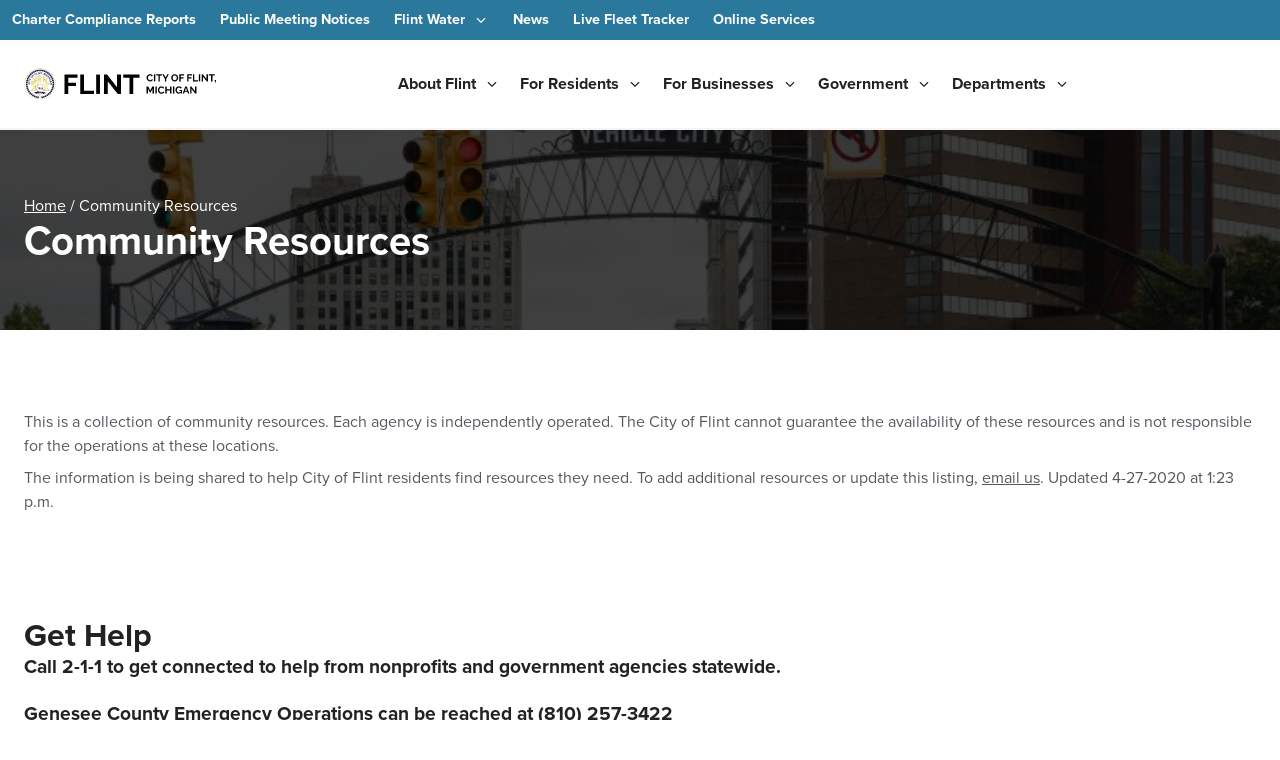

--- FILE ---
content_type: text/html; charset=UTF-8
request_url: https://www.cityofflint.com/community-resources/
body_size: 30106
content:
<!doctype html>
<html lang="en-US">
<head>
	<meta charset="UTF-8">
		<meta name="viewport" content="width=device-width, initial-scale=1">
	<link rel="profile" href="https://gmpg.org/xfn/11">
	<meta name='robots' content='index, follow, max-image-preview:large, max-snippet:-1, max-video-preview:-1' />
	<style>img:is([sizes="auto" i], [sizes^="auto," i]) { contain-intrinsic-size: 3000px 1500px }</style>
	
	<!-- This site is optimized with the Yoast SEO plugin v21.1 - https://yoast.com/wordpress/plugins/seo/ -->
	<title>Community Resources - City of Flint</title>
	<link rel="canonical" href="https://www.cityofflint.com/community-resources/" />
	<meta property="og:locale" content="en_US" />
	<meta property="og:type" content="article" />
	<meta property="og:title" content="Community Resources - City of Flint" />
	<meta property="og:url" content="https://www.cityofflint.com/community-resources/" />
	<meta property="og:site_name" content="City of Flint" />
	<meta property="article:modified_time" content="2022-07-08T00:55:21+00:00" />
	<meta name="twitter:card" content="summary_large_image" />
	<script type="application/ld+json" class="yoast-schema-graph">{"@context":"https://schema.org","@graph":[{"@type":"WebPage","@id":"https://www.cityofflint.com/community-resources/","url":"https://www.cityofflint.com/community-resources/","name":"Community Resources - City of Flint","isPartOf":{"@id":"https://www.cityofflint.com/#website"},"datePublished":"2022-07-07T23:33:14+00:00","dateModified":"2022-07-08T00:55:21+00:00","breadcrumb":{"@id":"https://www.cityofflint.com/community-resources/#breadcrumb"},"inLanguage":"en-US","potentialAction":[{"@type":"ReadAction","target":["https://www.cityofflint.com/community-resources/"]}]},{"@type":"BreadcrumbList","@id":"https://www.cityofflint.com/community-resources/#breadcrumb","itemListElement":[{"@type":"ListItem","position":1,"name":"Home","item":"https://www.cityofflint.com/"},{"@type":"ListItem","position":2,"name":"Community Resources"}]},{"@type":"WebSite","@id":"https://www.cityofflint.com/#website","url":"https://www.cityofflint.com/","name":"City of Flint","description":"City of Flint","publisher":{"@id":"https://www.cityofflint.com/#organization"},"potentialAction":[{"@type":"SearchAction","target":{"@type":"EntryPoint","urlTemplate":"https://www.cityofflint.com/?s={search_term_string}"},"query-input":"required name=search_term_string"}],"inLanguage":"en-US"},{"@type":"Organization","@id":"https://www.cityofflint.com/#organization","name":"City of Flint","url":"https://www.cityofflint.com/","logo":{"@type":"ImageObject","inLanguage":"en-US","@id":"https://www.cityofflint.com/#/schema/logo/image/","url":"https://www.cityofflint.com/wp-content/uploads/2021/08/City-of-Flint-Logo-Transparent.png","contentUrl":"https://www.cityofflint.com/wp-content/uploads/2021/08/City-of-Flint-Logo-Transparent.png","width":996,"height":996,"caption":"City of Flint"},"image":{"@id":"https://www.cityofflint.com/#/schema/logo/image/"}}]}</script>
	<!-- / Yoast SEO plugin. -->


<link rel='dns-prefetch' href='//maps.googleapis.com' />
<link rel="alternate" type="application/rss+xml" title="City of Flint &raquo; Feed" href="https://www.cityofflint.com/feed/" />
<link rel="alternate" type="application/rss+xml" title="City of Flint &raquo; Comments Feed" href="https://www.cityofflint.com/comments/feed/" />
<script>
window._wpemojiSettings = {"baseUrl":"https:\/\/s.w.org\/images\/core\/emoji\/16.0.1\/72x72\/","ext":".png","svgUrl":"https:\/\/s.w.org\/images\/core\/emoji\/16.0.1\/svg\/","svgExt":".svg","source":{"concatemoji":"https:\/\/www.cityofflint.com\/wp-includes\/js\/wp-emoji-release.min.js?ver=6.8.3"}};
/*! This file is auto-generated */
!function(s,n){var o,i,e;function c(e){try{var t={supportTests:e,timestamp:(new Date).valueOf()};sessionStorage.setItem(o,JSON.stringify(t))}catch(e){}}function p(e,t,n){e.clearRect(0,0,e.canvas.width,e.canvas.height),e.fillText(t,0,0);var t=new Uint32Array(e.getImageData(0,0,e.canvas.width,e.canvas.height).data),a=(e.clearRect(0,0,e.canvas.width,e.canvas.height),e.fillText(n,0,0),new Uint32Array(e.getImageData(0,0,e.canvas.width,e.canvas.height).data));return t.every(function(e,t){return e===a[t]})}function u(e,t){e.clearRect(0,0,e.canvas.width,e.canvas.height),e.fillText(t,0,0);for(var n=e.getImageData(16,16,1,1),a=0;a<n.data.length;a++)if(0!==n.data[a])return!1;return!0}function f(e,t,n,a){switch(t){case"flag":return n(e,"\ud83c\udff3\ufe0f\u200d\u26a7\ufe0f","\ud83c\udff3\ufe0f\u200b\u26a7\ufe0f")?!1:!n(e,"\ud83c\udde8\ud83c\uddf6","\ud83c\udde8\u200b\ud83c\uddf6")&&!n(e,"\ud83c\udff4\udb40\udc67\udb40\udc62\udb40\udc65\udb40\udc6e\udb40\udc67\udb40\udc7f","\ud83c\udff4\u200b\udb40\udc67\u200b\udb40\udc62\u200b\udb40\udc65\u200b\udb40\udc6e\u200b\udb40\udc67\u200b\udb40\udc7f");case"emoji":return!a(e,"\ud83e\udedf")}return!1}function g(e,t,n,a){var r="undefined"!=typeof WorkerGlobalScope&&self instanceof WorkerGlobalScope?new OffscreenCanvas(300,150):s.createElement("canvas"),o=r.getContext("2d",{willReadFrequently:!0}),i=(o.textBaseline="top",o.font="600 32px Arial",{});return e.forEach(function(e){i[e]=t(o,e,n,a)}),i}function t(e){var t=s.createElement("script");t.src=e,t.defer=!0,s.head.appendChild(t)}"undefined"!=typeof Promise&&(o="wpEmojiSettingsSupports",i=["flag","emoji"],n.supports={everything:!0,everythingExceptFlag:!0},e=new Promise(function(e){s.addEventListener("DOMContentLoaded",e,{once:!0})}),new Promise(function(t){var n=function(){try{var e=JSON.parse(sessionStorage.getItem(o));if("object"==typeof e&&"number"==typeof e.timestamp&&(new Date).valueOf()<e.timestamp+604800&&"object"==typeof e.supportTests)return e.supportTests}catch(e){}return null}();if(!n){if("undefined"!=typeof Worker&&"undefined"!=typeof OffscreenCanvas&&"undefined"!=typeof URL&&URL.createObjectURL&&"undefined"!=typeof Blob)try{var e="postMessage("+g.toString()+"("+[JSON.stringify(i),f.toString(),p.toString(),u.toString()].join(",")+"));",a=new Blob([e],{type:"text/javascript"}),r=new Worker(URL.createObjectURL(a),{name:"wpTestEmojiSupports"});return void(r.onmessage=function(e){c(n=e.data),r.terminate(),t(n)})}catch(e){}c(n=g(i,f,p,u))}t(n)}).then(function(e){for(var t in e)n.supports[t]=e[t],n.supports.everything=n.supports.everything&&n.supports[t],"flag"!==t&&(n.supports.everythingExceptFlag=n.supports.everythingExceptFlag&&n.supports[t]);n.supports.everythingExceptFlag=n.supports.everythingExceptFlag&&!n.supports.flag,n.DOMReady=!1,n.readyCallback=function(){n.DOMReady=!0}}).then(function(){return e}).then(function(){var e;n.supports.everything||(n.readyCallback(),(e=n.source||{}).concatemoji?t(e.concatemoji):e.wpemoji&&e.twemoji&&(t(e.twemoji),t(e.wpemoji)))}))}((window,document),window._wpemojiSettings);
</script>
<style id='wp-emoji-styles-inline-css'>

	img.wp-smiley, img.emoji {
		display: inline !important;
		border: none !important;
		box-shadow: none !important;
		height: 1em !important;
		width: 1em !important;
		margin: 0 0.07em !important;
		vertical-align: -0.1em !important;
		background: none !important;
		padding: 0 !important;
	}
</style>
<link rel='stylesheet' id='wp-block-library-css' href='https://www.cityofflint.com/wp-includes/css/dist/block-library/style.min.css?ver=6.8.3' media='all' />
<style id='safe-svg-svg-icon-style-inline-css'>
.safe-svg-cover{text-align:center}.safe-svg-cover .safe-svg-inside{display:inline-block;max-width:100%}.safe-svg-cover svg{height:100%;max-height:100%;max-width:100%;width:100%}

</style>
<link rel='stylesheet' id='moccasin-css' href='https://www.cityofflint.com/wp-content/themes/emberly-child/styles/moccasin.min.css?ver=1757950147' media='all' />
<link rel='stylesheet' id='theme-styles-css' href='https://www.cityofflint.com/wp-content/themes/emberly-child/styles/theme.css?ver=1760638126' media='all' />
<style id='global-styles-inline-css'>
:root{--wp--preset--aspect-ratio--square: 1;--wp--preset--aspect-ratio--4-3: 4/3;--wp--preset--aspect-ratio--3-4: 3/4;--wp--preset--aspect-ratio--3-2: 3/2;--wp--preset--aspect-ratio--2-3: 2/3;--wp--preset--aspect-ratio--16-9: 16/9;--wp--preset--aspect-ratio--9-16: 9/16;--wp--preset--color--black: #000000;--wp--preset--color--cyan-bluish-gray: #abb8c3;--wp--preset--color--white: #ffffff;--wp--preset--color--pale-pink: #f78da7;--wp--preset--color--vivid-red: #cf2e2e;--wp--preset--color--luminous-vivid-orange: #ff6900;--wp--preset--color--luminous-vivid-amber: #fcb900;--wp--preset--color--light-green-cyan: #7bdcb5;--wp--preset--color--vivid-green-cyan: #00d084;--wp--preset--color--pale-cyan-blue: #8ed1fc;--wp--preset--color--vivid-cyan-blue: #0693e3;--wp--preset--color--vivid-purple: #9b51e0;--wp--preset--gradient--vivid-cyan-blue-to-vivid-purple: linear-gradient(135deg,rgba(6,147,227,1) 0%,rgb(155,81,224) 100%);--wp--preset--gradient--light-green-cyan-to-vivid-green-cyan: linear-gradient(135deg,rgb(122,220,180) 0%,rgb(0,208,130) 100%);--wp--preset--gradient--luminous-vivid-amber-to-luminous-vivid-orange: linear-gradient(135deg,rgba(252,185,0,1) 0%,rgba(255,105,0,1) 100%);--wp--preset--gradient--luminous-vivid-orange-to-vivid-red: linear-gradient(135deg,rgba(255,105,0,1) 0%,rgb(207,46,46) 100%);--wp--preset--gradient--very-light-gray-to-cyan-bluish-gray: linear-gradient(135deg,rgb(238,238,238) 0%,rgb(169,184,195) 100%);--wp--preset--gradient--cool-to-warm-spectrum: linear-gradient(135deg,rgb(74,234,220) 0%,rgb(151,120,209) 20%,rgb(207,42,186) 40%,rgb(238,44,130) 60%,rgb(251,105,98) 80%,rgb(254,248,76) 100%);--wp--preset--gradient--blush-light-purple: linear-gradient(135deg,rgb(255,206,236) 0%,rgb(152,150,240) 100%);--wp--preset--gradient--blush-bordeaux: linear-gradient(135deg,rgb(254,205,165) 0%,rgb(254,45,45) 50%,rgb(107,0,62) 100%);--wp--preset--gradient--luminous-dusk: linear-gradient(135deg,rgb(255,203,112) 0%,rgb(199,81,192) 50%,rgb(65,88,208) 100%);--wp--preset--gradient--pale-ocean: linear-gradient(135deg,rgb(255,245,203) 0%,rgb(182,227,212) 50%,rgb(51,167,181) 100%);--wp--preset--gradient--electric-grass: linear-gradient(135deg,rgb(202,248,128) 0%,rgb(113,206,126) 100%);--wp--preset--gradient--midnight: linear-gradient(135deg,rgb(2,3,129) 0%,rgb(40,116,252) 100%);--wp--preset--font-size--small: 13px;--wp--preset--font-size--medium: 20px;--wp--preset--font-size--large: 36px;--wp--preset--font-size--x-large: 42px;--wp--preset--spacing--20: 0.44rem;--wp--preset--spacing--30: 0.67rem;--wp--preset--spacing--40: 1rem;--wp--preset--spacing--50: 1.5rem;--wp--preset--spacing--60: 2.25rem;--wp--preset--spacing--70: 3.38rem;--wp--preset--spacing--80: 5.06rem;--wp--preset--shadow--natural: 6px 6px 9px rgba(0, 0, 0, 0.2);--wp--preset--shadow--deep: 12px 12px 50px rgba(0, 0, 0, 0.4);--wp--preset--shadow--sharp: 6px 6px 0px rgba(0, 0, 0, 0.2);--wp--preset--shadow--outlined: 6px 6px 0px -3px rgba(255, 255, 255, 1), 6px 6px rgba(0, 0, 0, 1);--wp--preset--shadow--crisp: 6px 6px 0px rgba(0, 0, 0, 1);}:root { --wp--style--global--content-size: 800px;--wp--style--global--wide-size: 1200px; }:where(body) { margin: 0; }.wp-site-blocks > .alignleft { float: left; margin-right: 2em; }.wp-site-blocks > .alignright { float: right; margin-left: 2em; }.wp-site-blocks > .aligncenter { justify-content: center; margin-left: auto; margin-right: auto; }:where(.wp-site-blocks) > * { margin-block-start: 24px; margin-block-end: 0; }:where(.wp-site-blocks) > :first-child { margin-block-start: 0; }:where(.wp-site-blocks) > :last-child { margin-block-end: 0; }:root { --wp--style--block-gap: 24px; }:root :where(.is-layout-flow) > :first-child{margin-block-start: 0;}:root :where(.is-layout-flow) > :last-child{margin-block-end: 0;}:root :where(.is-layout-flow) > *{margin-block-start: 24px;margin-block-end: 0;}:root :where(.is-layout-constrained) > :first-child{margin-block-start: 0;}:root :where(.is-layout-constrained) > :last-child{margin-block-end: 0;}:root :where(.is-layout-constrained) > *{margin-block-start: 24px;margin-block-end: 0;}:root :where(.is-layout-flex){gap: 24px;}:root :where(.is-layout-grid){gap: 24px;}.is-layout-flow > .alignleft{float: left;margin-inline-start: 0;margin-inline-end: 2em;}.is-layout-flow > .alignright{float: right;margin-inline-start: 2em;margin-inline-end: 0;}.is-layout-flow > .aligncenter{margin-left: auto !important;margin-right: auto !important;}.is-layout-constrained > .alignleft{float: left;margin-inline-start: 0;margin-inline-end: 2em;}.is-layout-constrained > .alignright{float: right;margin-inline-start: 2em;margin-inline-end: 0;}.is-layout-constrained > .aligncenter{margin-left: auto !important;margin-right: auto !important;}.is-layout-constrained > :where(:not(.alignleft):not(.alignright):not(.alignfull)){max-width: var(--wp--style--global--content-size);margin-left: auto !important;margin-right: auto !important;}.is-layout-constrained > .alignwide{max-width: var(--wp--style--global--wide-size);}body .is-layout-flex{display: flex;}.is-layout-flex{flex-wrap: wrap;align-items: center;}.is-layout-flex > :is(*, div){margin: 0;}body .is-layout-grid{display: grid;}.is-layout-grid > :is(*, div){margin: 0;}body{padding-top: 0px;padding-right: 0px;padding-bottom: 0px;padding-left: 0px;}a:where(:not(.wp-element-button)){text-decoration: underline;}:root :where(.wp-element-button, .wp-block-button__link){background-color: #32373c;border-width: 0;color: #fff;font-family: inherit;font-size: inherit;line-height: inherit;padding: calc(0.667em + 2px) calc(1.333em + 2px);text-decoration: none;}.has-black-color{color: var(--wp--preset--color--black) !important;}.has-cyan-bluish-gray-color{color: var(--wp--preset--color--cyan-bluish-gray) !important;}.has-white-color{color: var(--wp--preset--color--white) !important;}.has-pale-pink-color{color: var(--wp--preset--color--pale-pink) !important;}.has-vivid-red-color{color: var(--wp--preset--color--vivid-red) !important;}.has-luminous-vivid-orange-color{color: var(--wp--preset--color--luminous-vivid-orange) !important;}.has-luminous-vivid-amber-color{color: var(--wp--preset--color--luminous-vivid-amber) !important;}.has-light-green-cyan-color{color: var(--wp--preset--color--light-green-cyan) !important;}.has-vivid-green-cyan-color{color: var(--wp--preset--color--vivid-green-cyan) !important;}.has-pale-cyan-blue-color{color: var(--wp--preset--color--pale-cyan-blue) !important;}.has-vivid-cyan-blue-color{color: var(--wp--preset--color--vivid-cyan-blue) !important;}.has-vivid-purple-color{color: var(--wp--preset--color--vivid-purple) !important;}.has-black-background-color{background-color: var(--wp--preset--color--black) !important;}.has-cyan-bluish-gray-background-color{background-color: var(--wp--preset--color--cyan-bluish-gray) !important;}.has-white-background-color{background-color: var(--wp--preset--color--white) !important;}.has-pale-pink-background-color{background-color: var(--wp--preset--color--pale-pink) !important;}.has-vivid-red-background-color{background-color: var(--wp--preset--color--vivid-red) !important;}.has-luminous-vivid-orange-background-color{background-color: var(--wp--preset--color--luminous-vivid-orange) !important;}.has-luminous-vivid-amber-background-color{background-color: var(--wp--preset--color--luminous-vivid-amber) !important;}.has-light-green-cyan-background-color{background-color: var(--wp--preset--color--light-green-cyan) !important;}.has-vivid-green-cyan-background-color{background-color: var(--wp--preset--color--vivid-green-cyan) !important;}.has-pale-cyan-blue-background-color{background-color: var(--wp--preset--color--pale-cyan-blue) !important;}.has-vivid-cyan-blue-background-color{background-color: var(--wp--preset--color--vivid-cyan-blue) !important;}.has-vivid-purple-background-color{background-color: var(--wp--preset--color--vivid-purple) !important;}.has-black-border-color{border-color: var(--wp--preset--color--black) !important;}.has-cyan-bluish-gray-border-color{border-color: var(--wp--preset--color--cyan-bluish-gray) !important;}.has-white-border-color{border-color: var(--wp--preset--color--white) !important;}.has-pale-pink-border-color{border-color: var(--wp--preset--color--pale-pink) !important;}.has-vivid-red-border-color{border-color: var(--wp--preset--color--vivid-red) !important;}.has-luminous-vivid-orange-border-color{border-color: var(--wp--preset--color--luminous-vivid-orange) !important;}.has-luminous-vivid-amber-border-color{border-color: var(--wp--preset--color--luminous-vivid-amber) !important;}.has-light-green-cyan-border-color{border-color: var(--wp--preset--color--light-green-cyan) !important;}.has-vivid-green-cyan-border-color{border-color: var(--wp--preset--color--vivid-green-cyan) !important;}.has-pale-cyan-blue-border-color{border-color: var(--wp--preset--color--pale-cyan-blue) !important;}.has-vivid-cyan-blue-border-color{border-color: var(--wp--preset--color--vivid-cyan-blue) !important;}.has-vivid-purple-border-color{border-color: var(--wp--preset--color--vivid-purple) !important;}.has-vivid-cyan-blue-to-vivid-purple-gradient-background{background: var(--wp--preset--gradient--vivid-cyan-blue-to-vivid-purple) !important;}.has-light-green-cyan-to-vivid-green-cyan-gradient-background{background: var(--wp--preset--gradient--light-green-cyan-to-vivid-green-cyan) !important;}.has-luminous-vivid-amber-to-luminous-vivid-orange-gradient-background{background: var(--wp--preset--gradient--luminous-vivid-amber-to-luminous-vivid-orange) !important;}.has-luminous-vivid-orange-to-vivid-red-gradient-background{background: var(--wp--preset--gradient--luminous-vivid-orange-to-vivid-red) !important;}.has-very-light-gray-to-cyan-bluish-gray-gradient-background{background: var(--wp--preset--gradient--very-light-gray-to-cyan-bluish-gray) !important;}.has-cool-to-warm-spectrum-gradient-background{background: var(--wp--preset--gradient--cool-to-warm-spectrum) !important;}.has-blush-light-purple-gradient-background{background: var(--wp--preset--gradient--blush-light-purple) !important;}.has-blush-bordeaux-gradient-background{background: var(--wp--preset--gradient--blush-bordeaux) !important;}.has-luminous-dusk-gradient-background{background: var(--wp--preset--gradient--luminous-dusk) !important;}.has-pale-ocean-gradient-background{background: var(--wp--preset--gradient--pale-ocean) !important;}.has-electric-grass-gradient-background{background: var(--wp--preset--gradient--electric-grass) !important;}.has-midnight-gradient-background{background: var(--wp--preset--gradient--midnight) !important;}.has-small-font-size{font-size: var(--wp--preset--font-size--small) !important;}.has-medium-font-size{font-size: var(--wp--preset--font-size--medium) !important;}.has-large-font-size{font-size: var(--wp--preset--font-size--large) !important;}.has-x-large-font-size{font-size: var(--wp--preset--font-size--x-large) !important;}
:root :where(.wp-block-pullquote){font-size: 1.5em;line-height: 1.6;}
</style>
<link rel='stylesheet' id='em_popups_my_styles-css' href='https://www.cityofflint.com/wp-content/plugins/emberly-popups/lib/styles.css?ver=1.0' media='all' />
<link rel='stylesheet' id='em_toggles_my_styles-css' href='https://www.cityofflint.com/wp-content/plugins/emberly-toggles/lib/styles.css?ver=1.0' media='all' />
<link rel='stylesheet' id='wp-pagenavi-css' href='https://www.cityofflint.com/wp-content/plugins/wp-pagenavi/pagenavi-css.css?ver=2.70' media='all' />
<link rel='stylesheet' id='hello-elementor-css' href='https://www.cityofflint.com/wp-content/themes/hello-elementor/style.min.css?ver=3.4.1' media='all' />
<link rel='stylesheet' id='hello-elementor-theme-style-css' href='https://www.cityofflint.com/wp-content/themes/hello-elementor/theme.min.css?ver=3.4.1' media='all' />
<link rel='stylesheet' id='hello-elementor-header-footer-css' href='https://www.cityofflint.com/wp-content/themes/hello-elementor/header-footer.min.css?ver=3.4.1' media='all' />
<link rel='stylesheet' id='elementor-icons-css' href='https://www.cityofflint.com/wp-content/plugins/elementor/assets/lib/eicons/css/elementor-icons.min.css?ver=5.23.0' media='all' />
<link rel='stylesheet' id='elementor-frontend-css' href='https://www.cityofflint.com/wp-content/plugins/elementor/assets/css/frontend-lite.min.css?ver=3.16.0' media='all' />
<link rel='stylesheet' id='swiper-css' href='https://www.cityofflint.com/wp-content/plugins/elementor/assets/lib/swiper/css/swiper.min.css?ver=5.3.6' media='all' />
<link rel='stylesheet' id='elementor-post-128-css' href='https://www.cityofflint.com/wp-content/uploads/elementor/css/post-128.css?ver=1694530443' media='all' />
<link rel='stylesheet' id='elementor-pro-css' href='https://www.cityofflint.com/wp-content/plugins/elementor-pro/assets/css/frontend-lite.min.css?ver=3.7.2' media='all' />
<link rel='stylesheet' id='elementor-post-428-css' href='https://www.cityofflint.com/wp-content/uploads/elementor/css/post-428.css?ver=1748446783' media='all' />
<link rel='stylesheet' id='elementor-post-27-css' href='https://www.cityofflint.com/wp-content/uploads/elementor/css/post-27.css?ver=1749845573' media='all' />
<link rel='stylesheet' id='hello-elementor-child-style-css' href='https://www.cityofflint.com/wp-content/themes/emberly-child/style.css?ver=1757952975' media='all' />
<link rel='stylesheet' id='google-fonts-1-css' href='https://fonts.googleapis.com/css?family=Roboto%3A100%2C100italic%2C200%2C200italic%2C300%2C300italic%2C400%2C400italic%2C500%2C500italic%2C600%2C600italic%2C700%2C700italic%2C800%2C800italic%2C900%2C900italic%7CRoboto+Slab%3A100%2C100italic%2C200%2C200italic%2C300%2C300italic%2C400%2C400italic%2C500%2C500italic%2C600%2C600italic%2C700%2C700italic%2C800%2C800italic%2C900%2C900italic&#038;display=auto&#038;ver=6.8.3' media='all' />
<link rel='stylesheet' id='elementor-icons-shared-0-css' href='https://www.cityofflint.com/wp-content/plugins/elementor/assets/lib/font-awesome/css/fontawesome.min.css?ver=5.15.3' media='all' />
<link rel='stylesheet' id='elementor-icons-fa-solid-css' href='https://www.cityofflint.com/wp-content/plugins/elementor/assets/lib/font-awesome/css/solid.min.css?ver=5.15.3' media='all' />
<link rel='stylesheet' id='elementor-icons-fa-brands-css' href='https://www.cityofflint.com/wp-content/plugins/elementor/assets/lib/font-awesome/css/brands.min.css?ver=5.15.3' media='all' />
<link rel='stylesheet' id='elementor-icons-fa-regular-css' href='https://www.cityofflint.com/wp-content/plugins/elementor/assets/lib/font-awesome/css/regular.min.css?ver=5.15.3' media='all' />
<link rel="preconnect" href="https://fonts.gstatic.com/" crossorigin><script src="https://www.cityofflint.com/wp-includes/js/jquery/jquery.min.js?ver=3.7.1" id="jquery-core-js"></script>
<script src="https://www.cityofflint.com/wp-includes/js/jquery/jquery-migrate.min.js?ver=3.4.1" id="jquery-migrate-js"></script>
<script src="https://www.cityofflint.com/wp-content/themes/emberly-child/js/keyboard-navigation.js?ver=1754477842" id="keyboard-navigation-js-js"></script>
<script src="https://www.cityofflint.com/wp-content/themes/emberly-child/js/main.js?ver=1754477842" id="main-js-js"></script>
<link rel="https://api.w.org/" href="https://www.cityofflint.com/wp-json/" /><link rel="alternate" title="JSON" type="application/json" href="https://www.cityofflint.com/wp-json/wp/v2/pages/1542853" /><link rel="EditURI" type="application/rsd+xml" title="RSD" href="https://www.cityofflint.com/xmlrpc.php?rsd" />
<link rel='shortlink' href='https://www.cityofflint.com/?p=1542853' />
<link rel="alternate" title="oEmbed (JSON)" type="application/json+oembed" href="https://www.cityofflint.com/wp-json/oembed/1.0/embed?url=https%3A%2F%2Fwww.cityofflint.com%2Fcommunity-resources%2F" />
<link rel="alternate" title="oEmbed (XML)" type="text/xml+oembed" href="https://www.cityofflint.com/wp-json/oembed/1.0/embed?url=https%3A%2F%2Fwww.cityofflint.com%2Fcommunity-resources%2F&#038;format=xml" />
<meta name="generator" content="Elementor 3.16.0; features: e_dom_optimization, e_optimized_assets_loading, e_optimized_css_loading, additional_custom_breakpoints; settings: css_print_method-external, google_font-enabled, font_display-auto">
<link rel="icon" href="https://www.cityofflint.com/wp-content/uploads/2022/12/cropped-flint-mi-favicon-32x32.png" sizes="32x32" />
<link rel="icon" href="https://www.cityofflint.com/wp-content/uploads/2022/12/cropped-flint-mi-favicon-192x192.png" sizes="192x192" />
<link rel="apple-touch-icon" href="https://www.cityofflint.com/wp-content/uploads/2022/12/cropped-flint-mi-favicon-180x180.png" />
<meta name="msapplication-TileImage" content="https://www.cityofflint.com/wp-content/uploads/2022/12/cropped-flint-mi-favicon-270x270.png" />
		<style id="wp-custom-css">
			body .elementor-widget-search-form {
	max-width: 170px!important;
}

.jet-regular-item:last-child a.top-level-link {
    padding-right: 0!important;
}


body .secondary-header .menu-item.menu-item-has-children > a::after {
    display: none!important;
}		</style>
			<!-- Google tag (gtag.js) -->
	<script async src="https://www.googletagmanager.com/gtag/js?id=G-6F179X0Y06"></script>
	<script>
	window.dataLayer = window.dataLayer || [];
	function gtag(){dataLayer.push(arguments);}
	gtag('js', new Date());

	gtag('config', 'G-6F179X0Y06');
	</script>
</head>
<body class="wp-singular page-template-default page page-id-1542853 wp-embed-responsive wp-theme-hello-elementor wp-child-theme-emberly-child hello-elementor-default elementor-default elementor-kit-128 moccasin">

<div id="page" class="site">
    <a class="skip-link screen-reader-text" href="#content">Skip to content</a>
    <div class="moccasin">
        <header id="top-bar">
            <div class="top-bar-inner container">
                <nav id="top-bar-nav" class="top-bar-navigation" aria-label="Main Menu">
                    <div class="navigation-wrapper">
                        <div class="top-bar-wrapper"><ul id="top" class="top-bar-menu"><li id="menu-item-2136" class="menu-item menu-item-type-post_type menu-item-object-page menu-item-2136"><a href="https://www.cityofflint.com/charter-compliance-reports/" class="menu-link">Charter Compliance Reports</a></li>
<li id="menu-item-2183" class="menu-item menu-item-type-post_type menu-item-object-page menu-item-2183"><a href="https://www.cityofflint.com/view-public-notices/" class="menu-link">Public Meeting Notices</a></li>
<li id="menu-item-1544173" class="menu-item menu-item-type-post_type menu-item-object-page menu-item-has-children menu-item-1544173"><a href="https://www.cityofflint.com/progress-report-on-flint-water/" class="menu-link">Flint Water</a><button class="submenu-toggle" aria-controls="submenu-1544173" aria-expanded="false">
					<svg xmlns="http://www.w3.org/2000/svg" width="16" height="16" fill="none" viewBox="0 0 32 32"><path fill="currentColor" fill-rule="evenodd" d="M4.94 10.94a1.5 1.5 0 0 1 2.12 0L16 19.878l8.94-8.94a1.5 1.5 0 0 1 2.12 2.122l-10 10a1.5 1.5 0 0 1-2.12 0l-10-10a1.5 1.5 0 0 1 0-2.122z" clip-rule="evenodd"></path></svg>
					<span class="screen-reader-text">Toggle Flint Water submenu</span>
				</button>
<ul class="sub-menu">
	<li id="menu-item-1557869" class="menu-item menu-item-type-post_type menu-item-object-page menu-item-1557869"><a href="https://www.cityofflint.com/water-assistance-programs-for-residents/" class="menu-link">Water Assistance Programs for Residents</a></li>
	<li id="menu-item-1544338" class="menu-item menu-item-type-post_type menu-item-object-page menu-item-1544338"><a href="https://www.cityofflint.com/get-the-lead-out/" class="menu-link">Get Your Service Lines Replaced</a></li>
	<li id="menu-item-2135" class="menu-item menu-item-type-post_type menu-item-object-page menu-item-2135"><a href="https://www.cityofflint.com/progress-report-on-flint-water/" class="menu-link">Progress Report on Flint Water</a></li>
	<li id="menu-item-1544340" class="menu-item menu-item-type-post_type menu-item-object-page menu-item-1544340"><a href="https://www.cityofflint.com/faq-on-flint-water-progress/" class="menu-link">FAQ on Flint Water</a></li>
</ul>
</li>
<li id="menu-item-1554474" class="menu-item menu-item-type-post_type menu-item-object-page menu-item-1554474"><a href="https://www.cityofflint.com/news/" class="menu-link">News</a></li>
<li id="menu-item-1571485" class="menu-item menu-item-type-post_type menu-item-object-page menu-item-1571485"><a href="https://www.cityofflint.com/fleet-management-division/" class="menu-link">Live Fleet Tracker</a></li>
<li id="menu-item-1571484" class="menu-item menu-item-type-post_type menu-item-object-page menu-item-1571484"><a href="https://www.cityofflint.com/online-services/" class="menu-link">Online Services</a></li>
</ul></div>                    </div>
                </nav>
            </div>
        </header>
        <div class="header-wrapper relative">
            <header class="header-main section padding-x-1.5 padding-y-0.75">
                <div class="header-inner container padding-0">
                    <div class="logo-wrapper">
                        <a href="/">
                            <img class="logo" src="https://www.cityofflint.com/wp-content/themes/emberly-child/assets/branding/city-of-flint-michigan-logo.svg" alt="City of Flint, Michigan Logo" />
                        </a>
                    </div>
                    <form role="search" method="get" class="search-form width-full hidden md:flex flex-column lg:flex-row align-center gap-1" action="https://www.cityofflint.com/">
                        <label class="width-full">
                            <span class="screen-reader-text">Search for:</span>
                            <input type="search" class="search-field width-full" placeholder="Search the site&hellip;" value="" name="s" />
                        </label>
                        <button type="submit" class="search-submit screen-reader-text"><span>Search</span></button>
                    </form>
                    <div class="navigation-wrapper">
                        <nav id="site-navigation" class="main-navigation" aria-label="Main Menu">
                            <span id="menu-label" class="screen-reader-text">Toggle menu</span>
                            <button id="main-navigation-toggle" aria-label="Toggle menu" class="menu-toggle" aria-controls="site-navigation" aria-expanded="false">
                                <span class="menu-toggle-icon"></span>
                                <span class="menu-toggle-icon"></span>
                                <span class="menu-toggle-icon"></span>
                            </button>
                            <div class="main-menu-wrapper"><ul id="main" class="main-menu desktop-menu"><li id="menu-item-3040" class="menu-item menu-item-type-post_type menu-item-object-page menu-item-has-children menu-item-3040"><a href="https://www.cityofflint.com/about-flint/" class="menu-link">About Flint</a><button class="submenu-toggle" aria-controls="submenu-3040" aria-expanded="false">
					<svg xmlns="http://www.w3.org/2000/svg" width="16" height="16" fill="none" viewBox="0 0 32 32"><path fill="currentColor" fill-rule="evenodd" d="M4.94 10.94a1.5 1.5 0 0 1 2.12 0L16 19.878l8.94-8.94a1.5 1.5 0 0 1 2.12 2.122l-10 10a1.5 1.5 0 0 1-2.12 0l-10-10a1.5 1.5 0 0 1 0-2.122z" clip-rule="evenodd"></path></svg>
					<span class="screen-reader-text">Toggle About Flint submenu</span>
				</button>
<ul class="sub-menu">
	<li id="menu-item-1544695" class="menu-item menu-item-type-post_type menu-item-object-page menu-item-1544695"><a href="https://www.cityofflint.com/about-flint/" class="menu-link">Visit Flint</a></li>
	<li id="menu-item-1540414" class="menu-item menu-item-type-post_type menu-item-object-page menu-item-1540414"><a href="https://www.cityofflint.com/city-directory/" class="menu-link">City Directory</a></li>
	<li id="menu-item-1558835" class="menu-item menu-item-type-post_type menu-item-object-page menu-item-1558835"><a href="https://www.cityofflint.com/news/" class="menu-link">News</a></li>
	<li id="menu-item-1562410" class="menu-item menu-item-type-post_type menu-item-object-page menu-item-1562410"><a href="https://www.cityofflint.com/careers/" class="menu-link">Careers</a></li>
</ul>
</li>
<li id="menu-item-1544685" class="menu-item menu-item-type-post_type menu-item-object-page menu-item-has-children menu-item-1544685"><a href="https://www.cityofflint.com/for-residents/" class="menu-link">For Residents</a><button class="submenu-toggle" aria-controls="submenu-1544685" aria-expanded="false">
					<svg xmlns="http://www.w3.org/2000/svg" width="16" height="16" fill="none" viewBox="0 0 32 32"><path fill="currentColor" fill-rule="evenodd" d="M4.94 10.94a1.5 1.5 0 0 1 2.12 0L16 19.878l8.94-8.94a1.5 1.5 0 0 1 2.12 2.122l-10 10a1.5 1.5 0 0 1-2.12 0l-10-10a1.5 1.5 0 0 1 0-2.122z" clip-rule="evenodd"></path></svg>
					<span class="screen-reader-text">Toggle For Residents submenu</span>
				</button>
<ul class="sub-menu">
	<li id="menu-item-1558837" class="menu-item menu-item-type-post_type menu-item-object-page menu-item-1558837"><a href="https://www.cityofflint.com/get-the-lead-out/" class="menu-link">Water Service Line Replacement</a></li>
	<li id="menu-item-1570408" class="menu-item menu-item-type-post_type menu-item-object-page menu-item-1570408"><a href="https://www.cityofflint.com/private-tree-removal-programs/" class="menu-link">Private Tree Removal (Round 2)</a></li>
	<li id="menu-item-1544691" class="menu-item menu-item-type-post_type menu-item-object-page menu-item-1544691"><a href="https://www.cityofflint.com/online-services/" class="menu-link">Pay Bills Online</a></li>
	<li id="menu-item-1544702" class="menu-item menu-item-type-post_type menu-item-object-page menu-item-1544702"><a href="https://www.cityofflint.com/sanitation/" class="menu-link">Trash &#038; Recycling</a></li>
	<li id="menu-item-1544687" class="menu-item menu-item-type-post_type menu-item-object-online-service menu-item-1544687"><a href="https://www.cityofflint.com/online-service/file-police-report/" class="menu-link">File Police Report</a></li>
	<li id="menu-item-1564782" class="menu-item menu-item-type-post_type menu-item-object-page menu-item-1564782"><a href="https://www.cityofflint.com/zoning-division/" class="menu-link">Zoning</a></li>
	<li id="menu-item-1564719" class="menu-item menu-item-type-post_type menu-item-object-page menu-item-1564719"><a href="https://www.cityofflint.com/community-services/" class="menu-link">Community Services</a></li>
	<li id="menu-item-1563424" class="menu-item menu-item-type-post_type menu-item-object-page menu-item-1563424"><a href="https://www.cityofflint.com/50-50-sidewalk-replacement-program/" class="menu-link">50/50 Sidewalk Replacement Program</a></li>
	<li id="menu-item-1558838" class="menu-item menu-item-type-post_type menu-item-object-page menu-item-1558838"><a href="https://www.cityofflint.com/blight/" class="menu-link">Blight Elimination</a></li>
	<li id="menu-item-1558943" class="menu-item menu-item-type-post_type menu-item-object-page menu-item-1558943"><a href="https://www.cityofflint.com/special-events-street-closing/" class="menu-link">Special Event Permit and Street Closure Application</a></li>
	<li id="menu-item-1568501" class="menu-item menu-item-type-post_type menu-item-object-page menu-item-1568501"><a href="https://www.cityofflint.com/hope/" class="menu-link">Homeowners Property Exemption (HOPE)</a></li>
	<li id="menu-item-1569698" class="menu-item menu-item-type-post_type menu-item-object-page menu-item-1569698"><a href="https://www.cityofflint.com/lead-based-paint-hazard-control/" class="menu-link">Flint Lead Office</a></li>
	<li id="menu-item-1573239" class="menu-item menu-item-type-post_type menu-item-object-page menu-item-1573239"><a href="https://www.cityofflint.com/cvipi-community-violence-intervention-prevention-initiative/" class="menu-link">CVIPI (Community Violence Intervention &#038; Prevention Initiative)</a></li>
</ul>
</li>
<li id="menu-item-1544684" class="menu-item menu-item-type-post_type menu-item-object-page menu-item-has-children menu-item-1544684"><a href="https://www.cityofflint.com/for-businesses/" class="menu-link">For Businesses</a><button class="submenu-toggle" aria-controls="submenu-1544684" aria-expanded="false">
					<svg xmlns="http://www.w3.org/2000/svg" width="16" height="16" fill="none" viewBox="0 0 32 32"><path fill="currentColor" fill-rule="evenodd" d="M4.94 10.94a1.5 1.5 0 0 1 2.12 0L16 19.878l8.94-8.94a1.5 1.5 0 0 1 2.12 2.122l-10 10a1.5 1.5 0 0 1-2.12 0l-10-10a1.5 1.5 0 0 1 0-2.122z" clip-rule="evenodd"></path></svg>
					<span class="screen-reader-text">Toggle For Businesses submenu</span>
				</button>
<ul class="sub-menu">
	<li id="menu-item-1558839" class="menu-item menu-item-type-post_type menu-item-object-page menu-item-1558839"><a href="https://www.cityofflint.com/economic-development/" class="menu-link">Economic Development</a></li>
	<li id="menu-item-1560945" class="menu-item menu-item-type-post_type menu-item-object-page menu-item-1560945"><a href="https://www.cityofflint.com/bids-proposals/" class="menu-link">Bids &#038; Proposals</a></li>
	<li id="menu-item-1558922" class="menu-item menu-item-type-post_type menu-item-object-department menu-item-1558922"><a href="https://www.cityofflint.com/department/bcs/" class="menu-link">Business &#038; Community Services</a></li>
	<li id="menu-item-1544700" class="menu-item menu-item-type-post_type menu-item-object-department menu-item-1544700"><a href="https://www.cityofflint.com/building-safety-inspections/" class="menu-link">Building &#038; Safety Inspections</a></li>
	<li id="menu-item-1554758" class="menu-item menu-item-type-post_type menu-item-object-department menu-item-1554758"><a href="https://www.cityofflint.com/licensing/" class="menu-link">Licensing</a></li>
	<li id="menu-item-1560944" class="menu-item menu-item-type-post_type menu-item-object-page menu-item-1560944"><a href="https://www.cityofflint.com/special-events-street-closing/" class="menu-link">Special Event Permit and Street Closure Application</a></li>
</ul>
</li>
<li id="menu-item-1544880" class="menu-item menu-item-type-post_type menu-item-object-page menu-item-has-children menu-item-1544880"><a href="https://www.cityofflint.com/government/" class="menu-link">Government</a><button class="submenu-toggle" aria-controls="submenu-1544880" aria-expanded="false">
					<svg xmlns="http://www.w3.org/2000/svg" width="16" height="16" fill="none" viewBox="0 0 32 32"><path fill="currentColor" fill-rule="evenodd" d="M4.94 10.94a1.5 1.5 0 0 1 2.12 0L16 19.878l8.94-8.94a1.5 1.5 0 0 1 2.12 2.122l-10 10a1.5 1.5 0 0 1-2.12 0l-10-10a1.5 1.5 0 0 1 0-2.122z" clip-rule="evenodd"></path></svg>
					<span class="screen-reader-text">Toggle Government submenu</span>
				</button>
<ul class="sub-menu">
	<li id="menu-item-1558841" class="menu-item menu-item-type-post_type menu-item-object-page menu-item-1558841"><a href="https://www.cityofflint.com/view-public-notices/" class="menu-link">Public Meeting Notices</a></li>
	<li id="menu-item-1559059" class="menu-item menu-item-type-custom menu-item-object-custom menu-item-1559059"><a href="/department/mayors-office/" class="menu-link">Mayor’s Office</a></li>
	<li id="menu-item-1573578" class="menu-item menu-item-type-post_type menu-item-object-page menu-item-1573578"><a href="https://www.cityofflint.com/city-administrators-office/" class="menu-link">City Administrator’s Office</a></li>
	<li id="menu-item-1558985" class="menu-item menu-item-type-post_type menu-item-object-page menu-item-1558985"><a href="https://www.cityofflint.com/city-council/" class="menu-link">City Council</a></li>
	<li id="menu-item-1554838" class="menu-item menu-item-type-post_type menu-item-object-department menu-item-1554838"><a href="https://www.cityofflint.com/city-clerk/" class="menu-link">City Clerk</a></li>
	<li id="menu-item-1544898" class="menu-item menu-item-type-post_type menu-item-object-department menu-item-1544898"><a href="https://www.cityofflint.com/elections/" class="menu-link">Elections</a></li>
	<li id="menu-item-1558842" class="menu-item menu-item-type-post_type menu-item-object-page menu-item-1558842"><a href="https://www.cityofflint.com/city-charter-and-code-of-ordinances/" class="menu-link">City Charter and Code of Ordinances</a></li>
	<li id="menu-item-1560222" class="menu-item menu-item-type-post_type menu-item-object-page menu-item-1560222"><a href="https://www.cityofflint.com/administrative-hearings-bureau/" class="menu-link">Administrative Hearings Bureau</a></li>
	<li id="menu-item-1558843" class="menu-item menu-item-type-post_type menu-item-object-page menu-item-1558843"><a href="https://www.cityofflint.com/ward-map/" class="menu-link">Ward Map</a></li>
</ul>
</li>
<li id="menu-item-1544709" class="mega-menu-trigger mega-menu-trigger-departments menu-item menu-item-type-post_type_archive menu-item-object-department menu-item-1544709 menu-item-has-children"><a href="https://www.cityofflint.com/departments/" class="menu-link">Departments</a><button class="submenu-toggle" aria-controls="submenu-1544709" aria-expanded="false">
					<svg xmlns="http://www.w3.org/2000/svg" width="16" height="16" fill="none" viewBox="0 0 32 32"><path fill="currentColor" fill-rule="evenodd" d="M4.94 10.94a1.5 1.5 0 0 1 2.12 0L16 19.878l8.94-8.94a1.5 1.5 0 0 1 2.12 2.122l-10 10a1.5 1.5 0 0 1-2.12 0l-10-10a1.5 1.5 0 0 1 0-2.122z" clip-rule="evenodd"></path></svg>
					<span class="screen-reader-text">Toggle Departments submenu</span>
				</button></li>
</ul></div>                        </nav><!-- #site-navigation -->
                    </div>
                </div>
            </header>
        <div class="mega-menu-panel" id="mega-departments" hidden>
    <div class="container bg-white mega-menu-grid grid grid-cols-1 sm:grid-cols-2 md:grid-cols-5 gap-2 padding-1.5 width-full">

      <!-- Column 1: Mayor's Office -->
      <div class="mega-menu-column flex flex-col gap-0.5 width-full">
        <h3 class="margin-0"><a href="/department/mayors-office/">Mayor's Office</a></h3>
        <ul id="menu-department-dropdown-mayors-office" class="menu"><li id="menu-item-1558849" class="menu-item menu-item-type-post_type menu-item-object-page menu-item-1558849"><a href="https://www.cityofflint.com/city-administrators-office/">City Administrator’s Office</a></li>
<li id="menu-item-1558878" class="menu-item menu-item-type-post_type menu-item-object-page menu-item-1558878"><a href="https://www.cityofflint.com/blight/">Blight Elimination</a></li>
<li id="menu-item-1573611" class="menu-item menu-item-type-post_type menu-item-object-page menu-item-1573611"><a href="https://www.cityofflint.com/lead-based-paint-hazard-control/">Flint Lead Office</a></li>
<li id="menu-item-1558853" class="menu-item menu-item-type-custom menu-item-object-custom menu-item-1558853"><a href="/public-health/">Public Health</a></li>
<li id="menu-item-1573612" class="menu-item menu-item-type-post_type menu-item-object-page menu-item-1573612"><a href="https://www.cityofflint.com/cvipi-community-violence-intervention-prevention-initiative/">CVIPI (Community Violence Intervention &#038; Prevention Initiative)</a></li>
<li id="menu-item-1573613" class="menu-item menu-item-type-post_type menu-item-object-page menu-item-1573613"><a href="https://www.cityofflint.com/state-of-the-city/">State of the City</a></li>
<li id="menu-item-1565737" class="menu-item menu-item-type-post_type menu-item-object-page menu-item-1565737"><a href="https://www.cityofflint.com/home/youth-climate-action-fund/">Youth Climate Action Fund</a></li>
</ul>      </div>

      <!-- Column 1: Human Resources -->
      <div class="mega-menu-column flex flex-col gap-0.5 width-full">
        <h3 class="margin-0"><a href="/department/human-resources-and-labor-relations/">Human Resources</a></h3>
        <ul id="menu-department-dropdown-human-resources" class="menu"><li id="menu-item-1558398" class="menu-item menu-item-type-post_type menu-item-object-department menu-item-1558398"><a href="https://www.cityofflint.com/department/legal-department/">Legal Department</a></li>
<li id="menu-item-1559060" class="menu-item menu-item-type-custom menu-item-object-custom menu-item-1559060"><a href="/department/fire-department/">Fire Department</a></li>
<li id="menu-item-1558855" class="menu-item menu-item-type-custom menu-item-object-custom menu-item-1558855"><a href="/department/police-department/">Police Department</a></li>
<li id="menu-item-1558856" class="menu-item menu-item-type-post_type menu-item-object-page menu-item-1558856"><a href="https://www.cityofflint.com/city-directory/">City Directory</a></li>
</ul>      </div>

      <!-- Column 2: Business & Community Services -->
      <div class="mega-menu-column flex flex-col gap-0.5 width-full">
        <h3 class="margin-0"><a href="/department/cbs/">Community Services</a></h3>
        <ul id="menu-department-dropdown-community-services" class="menu"><li id="menu-item-1558861" class="menu-item menu-item-type-post_type menu-item-object-page menu-item-1558861"><a href="https://www.cityofflint.com/building-safety-inspections/">Building &#038; Safety Inspections</a></li>
<li id="menu-item-1558858" class="menu-item menu-item-type-post_type menu-item-object-page menu-item-1558858"><a href="https://www.cityofflint.com/community-services/">Community Services</a></li>
<li id="menu-item-1558859" class="menu-item menu-item-type-post_type menu-item-object-page menu-item-1558859"><a href="https://www.cityofflint.com/parks-and-recreation/">Parks</a></li>
<li id="menu-item-1564783" class="menu-item menu-item-type-post_type menu-item-object-page menu-item-1564783"><a href="https://www.cityofflint.com/planning-division/">Planning</a></li>
<li id="menu-item-1564784" class="menu-item menu-item-type-post_type menu-item-object-page menu-item-1564784"><a href="https://www.cityofflint.com/zoning-division/">Zoning Division</a></li>
<li id="menu-item-1561571" class="menu-item menu-item-type-post_type menu-item-object-page menu-item-1561571"><a href="https://www.cityofflint.com/economic-development/">Economic Development</a></li>
<li id="menu-item-1565587" class="menu-item menu-item-type-post_type_archive menu-item-object-property menu-item-1565587"><a href="https://www.cityofflint.com/property/">Properties For Sale</a></li>
</ul>      </div>

      <!-- Column 3: Public Works -->
      <div class="mega-menu-column flex flex-col gap-0.5 width-full">
        <h3 class="margin-0"><a href="/department/public-works/">Public Works</a></h3>
         <ul id="menu-department-dropdown-public-works" class="menu"><li id="menu-item-1558862" class="menu-item menu-item-type-post_type menu-item-object-page menu-item-1558862"><a href="https://www.cityofflint.com/street-maintenance/">Street Maintenance</a></li>
<li id="menu-item-1558863" class="menu-item menu-item-type-post_type menu-item-object-page menu-item-1558863"><a href="https://www.cityofflint.com/sanitation/">Trash &#038; Recycling</a></li>
<li id="menu-item-1564350" class="menu-item menu-item-type-post_type menu-item-object-page menu-item-1564350"><a href="https://www.cityofflint.com/sewer-and-storm-sewer/">Sewer and Storm System</a></li>
<li id="menu-item-1558864" class="menu-item menu-item-type-post_type menu-item-object-page menu-item-1558864"><a href="https://www.cityofflint.com/water-service-center/">Water Service Center</a></li>
<li id="menu-item-1558865" class="menu-item menu-item-type-post_type menu-item-object-page menu-item-1558865"><a href="https://www.cityofflint.com/water-pollution-control/">Water Pollution Control</a></li>
<li id="menu-item-1558866" class="menu-item menu-item-type-custom menu-item-object-custom menu-item-1558866"><a href="/progress-report-on-flint-water/">Water Infrastructure Updates</a></li>
</ul>      </div>

      <!-- Column 4: Finance -->
      <div class="mega-menu-column flex flex-col gap-0.5 width-full">
        <h3 class="margin-0"><a href="/department/finance-and-administrative-services/">Finance</a></h3>
        <ul id="menu-department-dropdown-finance" class="menu"><li id="menu-item-1558868" class="menu-item menu-item-type-post_type menu-item-object-page menu-item-1558868"><a href="https://www.cityofflint.com/customer-service/">Customer Service Center</a></li>
<li id="menu-item-1558869" class="menu-item menu-item-type-post_type menu-item-object-page menu-item-1558869"><a href="https://www.cityofflint.com/financial-reports/">Financial Reports</a></li>
<li id="menu-item-1558870" class="menu-item menu-item-type-post_type menu-item-object-page menu-item-1558870"><a href="https://www.cityofflint.com/performance-dashboard/">Performance Dashboard</a></li>
<li id="menu-item-1563423" class="menu-item menu-item-type-custom menu-item-object-custom menu-item-1563423"><a href="https://www.cityofflint.com/online-service/pay-property-taxes/">Property Tax</a></li>
<li id="menu-item-1558871" class="menu-item menu-item-type-post_type menu-item-object-page menu-item-1558871"><a href="https://www.cityofflint.com/income-tax-division/">Income Tax</a></li>
<li id="menu-item-1558872" class="menu-item menu-item-type-post_type menu-item-object-page menu-item-1558872"><a href="https://www.cityofflint.com/assessments-division/">Assessments</a></li>
<li id="menu-item-1558875" class="menu-item menu-item-type-post_type menu-item-object-page menu-item-1558875"><a href="https://www.cityofflint.com/fleet-management-division/">Fleet Management</a></li>
<li id="menu-item-1558877" class="menu-item menu-item-type-post_type menu-item-object-page menu-item-1558877"><a href="https://www.cityofflint.com/accounts-payable/">Accounts Payable</a></li>
<li id="menu-item-1571784" class="menu-item menu-item-type-post_type menu-item-object-page menu-item-1571784"><a href="https://www.cityofflint.com/purchasing/">Purchasing</a></li>
</ul>
      </div>

    </div>
  </div>
  <style type="text/css">
.mega-menu-panel {
    position: absolute;
    z-index: -9999;
    width: 100%;
    left: 0;
    top: 100%;
    opacity: 0;
}

.mega-menu-panel .mega-menu-grid {
    background: var(--white);
    border: 1px solid #ccc;
}

.mega-menu-panel ul {
    margin: 0;
    list-style: none;
    padding: 0;
}

.mega-menu-panel ul li a {
    display: flex;
    padding: 0.25rem 0;
    line-height: 1.2em;
}

.mega-menu-column h3 {
    font-size: 1.25rem;
    font-weight: bold;
}
</style>
<nav class="menu-mobile section" aria-label="Mobile menu"><ul class="main-menu-mobile" role="menubar"><li class="menu-item has-children" menu-item-id="3040" role="none"><div class="menu-item-inner"><a href="https://www.cityofflint.com/about-flint/" class="menu-item-title" role="menuitem">About Flint</a><button aria-expanded="false" aria-controls="submenu-3040" class="menu-item-icon" menu-item-id="3040"><svg xmlns="http://www.w3.org/2000/svg" width="16" height="16" fill="none" viewBox="0 0 32 32"><path fill="currentColor" fill-rule="evenodd" d="M4.94 10.94a1.5 1.5 0 0 1 2.12 0L16 19.878l8.94-8.94a1.5 1.5 0 0 1 2.12 2.122l-10 10a1.5 1.5 0 0 1-2.12 0l-10-10a1.5 1.5 0 0 1 0-2.122z" clip-rule="evenodd"></path></svg><span class="screen-reader-text">Toggle submenu</span></button></div><ul class="sub-menu" id="submenu-3040" role="menu" aria-label="About Flint submenu" hidden><li class="menu-item" menu-item-id="1544695" role="none"><a href="https://www.cityofflint.com/about-flint/" role="menuitem"><div class="menu-item-icon" aria-hidden="true"><svg role="img" aria-label="Right Arrow" width="7" height="12" viewBox="0 0 7 12" fill="none" xmlns="http://www.w3.org/2000/svg"><path d="M7 6c0 .215-.084.43-.252.594l-5.28 5.16a.874.874 0 0 1-1.216 0 .827.827 0 0 1 0-1.189L4.924 6 .252 1.435a.827.827 0 0 1 0-1.189.874.874 0 0 1 1.216 0l5.28 5.16C6.916 5.57 7 5.785 7 6Z" fill="currentColor"/></svg></div><div class="menu-item-title">Visit Flint</div></a></li><li class="menu-item" menu-item-id="1540414" role="none"><a href="https://www.cityofflint.com/city-directory/" role="menuitem"><div class="menu-item-icon" aria-hidden="true"><svg role="img" aria-label="Right Arrow" width="7" height="12" viewBox="0 0 7 12" fill="none" xmlns="http://www.w3.org/2000/svg"><path d="M7 6c0 .215-.084.43-.252.594l-5.28 5.16a.874.874 0 0 1-1.216 0 .827.827 0 0 1 0-1.189L4.924 6 .252 1.435a.827.827 0 0 1 0-1.189.874.874 0 0 1 1.216 0l5.28 5.16C6.916 5.57 7 5.785 7 6Z" fill="currentColor"/></svg></div><div class="menu-item-title">City Directory</div></a></li><li class="menu-item" menu-item-id="1558835" role="none"><a href="https://www.cityofflint.com/news/" role="menuitem"><div class="menu-item-icon" aria-hidden="true"><svg role="img" aria-label="Right Arrow" width="7" height="12" viewBox="0 0 7 12" fill="none" xmlns="http://www.w3.org/2000/svg"><path d="M7 6c0 .215-.084.43-.252.594l-5.28 5.16a.874.874 0 0 1-1.216 0 .827.827 0 0 1 0-1.189L4.924 6 .252 1.435a.827.827 0 0 1 0-1.189.874.874 0 0 1 1.216 0l5.28 5.16C6.916 5.57 7 5.785 7 6Z" fill="currentColor"/></svg></div><div class="menu-item-title">News</div></a></li><li class="menu-item" menu-item-id="1562410" role="none"><a href="https://www.cityofflint.com/careers/" role="menuitem"><div class="menu-item-icon" aria-hidden="true"><svg role="img" aria-label="Right Arrow" width="7" height="12" viewBox="0 0 7 12" fill="none" xmlns="http://www.w3.org/2000/svg"><path d="M7 6c0 .215-.084.43-.252.594l-5.28 5.16a.874.874 0 0 1-1.216 0 .827.827 0 0 1 0-1.189L4.924 6 .252 1.435a.827.827 0 0 1 0-1.189.874.874 0 0 1 1.216 0l5.28 5.16C6.916 5.57 7 5.785 7 6Z" fill="currentColor"/></svg></div><div class="menu-item-title">Careers</div></a></li></ul></li><li class="menu-item has-children" menu-item-id="1544685" role="none"><div class="menu-item-inner"><a href="https://www.cityofflint.com/for-residents/" class="menu-item-title" role="menuitem">For Residents</a><button aria-expanded="false" aria-controls="submenu-1544685" class="menu-item-icon" menu-item-id="1544685"><svg xmlns="http://www.w3.org/2000/svg" width="16" height="16" fill="none" viewBox="0 0 32 32"><path fill="currentColor" fill-rule="evenodd" d="M4.94 10.94a1.5 1.5 0 0 1 2.12 0L16 19.878l8.94-8.94a1.5 1.5 0 0 1 2.12 2.122l-10 10a1.5 1.5 0 0 1-2.12 0l-10-10a1.5 1.5 0 0 1 0-2.122z" clip-rule="evenodd"></path></svg><span class="screen-reader-text">Toggle submenu</span></button></div><ul class="sub-menu" id="submenu-1544685" role="menu" aria-label="For Residents submenu" hidden><li class="menu-item" menu-item-id="1558837" role="none"><a href="https://www.cityofflint.com/get-the-lead-out/" role="menuitem"><div class="menu-item-icon" aria-hidden="true"><svg role="img" aria-label="Right Arrow" width="7" height="12" viewBox="0 0 7 12" fill="none" xmlns="http://www.w3.org/2000/svg"><path d="M7 6c0 .215-.084.43-.252.594l-5.28 5.16a.874.874 0 0 1-1.216 0 .827.827 0 0 1 0-1.189L4.924 6 .252 1.435a.827.827 0 0 1 0-1.189.874.874 0 0 1 1.216 0l5.28 5.16C6.916 5.57 7 5.785 7 6Z" fill="currentColor"/></svg></div><div class="menu-item-title">Water Service Line Replacement</div></a></li><li class="menu-item" menu-item-id="1570408" role="none"><a href="https://www.cityofflint.com/private-tree-removal-programs/" role="menuitem"><div class="menu-item-icon" aria-hidden="true"><svg role="img" aria-label="Right Arrow" width="7" height="12" viewBox="0 0 7 12" fill="none" xmlns="http://www.w3.org/2000/svg"><path d="M7 6c0 .215-.084.43-.252.594l-5.28 5.16a.874.874 0 0 1-1.216 0 .827.827 0 0 1 0-1.189L4.924 6 .252 1.435a.827.827 0 0 1 0-1.189.874.874 0 0 1 1.216 0l5.28 5.16C6.916 5.57 7 5.785 7 6Z" fill="currentColor"/></svg></div><div class="menu-item-title">Private Tree Removal (Round 2)</div></a></li><li class="menu-item" menu-item-id="1544691" role="none"><a href="https://www.cityofflint.com/online-services/" role="menuitem"><div class="menu-item-icon" aria-hidden="true"><svg role="img" aria-label="Right Arrow" width="7" height="12" viewBox="0 0 7 12" fill="none" xmlns="http://www.w3.org/2000/svg"><path d="M7 6c0 .215-.084.43-.252.594l-5.28 5.16a.874.874 0 0 1-1.216 0 .827.827 0 0 1 0-1.189L4.924 6 .252 1.435a.827.827 0 0 1 0-1.189.874.874 0 0 1 1.216 0l5.28 5.16C6.916 5.57 7 5.785 7 6Z" fill="currentColor"/></svg></div><div class="menu-item-title">Pay Bills Online</div></a></li><li class="menu-item" menu-item-id="1544702" role="none"><a href="https://www.cityofflint.com/sanitation/" role="menuitem"><div class="menu-item-icon" aria-hidden="true"><svg role="img" aria-label="Right Arrow" width="7" height="12" viewBox="0 0 7 12" fill="none" xmlns="http://www.w3.org/2000/svg"><path d="M7 6c0 .215-.084.43-.252.594l-5.28 5.16a.874.874 0 0 1-1.216 0 .827.827 0 0 1 0-1.189L4.924 6 .252 1.435a.827.827 0 0 1 0-1.189.874.874 0 0 1 1.216 0l5.28 5.16C6.916 5.57 7 5.785 7 6Z" fill="currentColor"/></svg></div><div class="menu-item-title">Trash & Recycling</div></a></li><li class="menu-item" menu-item-id="1544687" role="none"><a href="https://www.cityofflint.com/online-service/file-police-report/" role="menuitem"><div class="menu-item-icon" aria-hidden="true"><svg role="img" aria-label="Right Arrow" width="7" height="12" viewBox="0 0 7 12" fill="none" xmlns="http://www.w3.org/2000/svg"><path d="M7 6c0 .215-.084.43-.252.594l-5.28 5.16a.874.874 0 0 1-1.216 0 .827.827 0 0 1 0-1.189L4.924 6 .252 1.435a.827.827 0 0 1 0-1.189.874.874 0 0 1 1.216 0l5.28 5.16C6.916 5.57 7 5.785 7 6Z" fill="currentColor"/></svg></div><div class="menu-item-title">File Police Report</div></a></li><li class="menu-item" menu-item-id="1564782" role="none"><a href="https://www.cityofflint.com/zoning-division/" role="menuitem"><div class="menu-item-icon" aria-hidden="true"><svg role="img" aria-label="Right Arrow" width="7" height="12" viewBox="0 0 7 12" fill="none" xmlns="http://www.w3.org/2000/svg"><path d="M7 6c0 .215-.084.43-.252.594l-5.28 5.16a.874.874 0 0 1-1.216 0 .827.827 0 0 1 0-1.189L4.924 6 .252 1.435a.827.827 0 0 1 0-1.189.874.874 0 0 1 1.216 0l5.28 5.16C6.916 5.57 7 5.785 7 6Z" fill="currentColor"/></svg></div><div class="menu-item-title">Zoning</div></a></li><li class="menu-item" menu-item-id="1564719" role="none"><a href="https://www.cityofflint.com/community-services/" role="menuitem"><div class="menu-item-icon" aria-hidden="true"><svg role="img" aria-label="Right Arrow" width="7" height="12" viewBox="0 0 7 12" fill="none" xmlns="http://www.w3.org/2000/svg"><path d="M7 6c0 .215-.084.43-.252.594l-5.28 5.16a.874.874 0 0 1-1.216 0 .827.827 0 0 1 0-1.189L4.924 6 .252 1.435a.827.827 0 0 1 0-1.189.874.874 0 0 1 1.216 0l5.28 5.16C6.916 5.57 7 5.785 7 6Z" fill="currentColor"/></svg></div><div class="menu-item-title">Community Services</div></a></li><li class="menu-item" menu-item-id="1563424" role="none"><a href="https://www.cityofflint.com/50-50-sidewalk-replacement-program/" role="menuitem"><div class="menu-item-icon" aria-hidden="true"><svg role="img" aria-label="Right Arrow" width="7" height="12" viewBox="0 0 7 12" fill="none" xmlns="http://www.w3.org/2000/svg"><path d="M7 6c0 .215-.084.43-.252.594l-5.28 5.16a.874.874 0 0 1-1.216 0 .827.827 0 0 1 0-1.189L4.924 6 .252 1.435a.827.827 0 0 1 0-1.189.874.874 0 0 1 1.216 0l5.28 5.16C6.916 5.57 7 5.785 7 6Z" fill="currentColor"/></svg></div><div class="menu-item-title">50/50 Sidewalk Replacement Program</div></a></li><li class="menu-item" menu-item-id="1558838" role="none"><a href="https://www.cityofflint.com/blight/" role="menuitem"><div class="menu-item-icon" aria-hidden="true"><svg role="img" aria-label="Right Arrow" width="7" height="12" viewBox="0 0 7 12" fill="none" xmlns="http://www.w3.org/2000/svg"><path d="M7 6c0 .215-.084.43-.252.594l-5.28 5.16a.874.874 0 0 1-1.216 0 .827.827 0 0 1 0-1.189L4.924 6 .252 1.435a.827.827 0 0 1 0-1.189.874.874 0 0 1 1.216 0l5.28 5.16C6.916 5.57 7 5.785 7 6Z" fill="currentColor"/></svg></div><div class="menu-item-title">Blight Elimination</div></a></li><li class="menu-item" menu-item-id="1558943" role="none"><a href="https://www.cityofflint.com/special-events-street-closing/" role="menuitem"><div class="menu-item-icon" aria-hidden="true"><svg role="img" aria-label="Right Arrow" width="7" height="12" viewBox="0 0 7 12" fill="none" xmlns="http://www.w3.org/2000/svg"><path d="M7 6c0 .215-.084.43-.252.594l-5.28 5.16a.874.874 0 0 1-1.216 0 .827.827 0 0 1 0-1.189L4.924 6 .252 1.435a.827.827 0 0 1 0-1.189.874.874 0 0 1 1.216 0l5.28 5.16C6.916 5.57 7 5.785 7 6Z" fill="currentColor"/></svg></div><div class="menu-item-title">Special Event Permit and Street Closure Application</div></a></li><li class="menu-item" menu-item-id="1568501" role="none"><a href="https://www.cityofflint.com/hope/" role="menuitem"><div class="menu-item-icon" aria-hidden="true"><svg role="img" aria-label="Right Arrow" width="7" height="12" viewBox="0 0 7 12" fill="none" xmlns="http://www.w3.org/2000/svg"><path d="M7 6c0 .215-.084.43-.252.594l-5.28 5.16a.874.874 0 0 1-1.216 0 .827.827 0 0 1 0-1.189L4.924 6 .252 1.435a.827.827 0 0 1 0-1.189.874.874 0 0 1 1.216 0l5.28 5.16C6.916 5.57 7 5.785 7 6Z" fill="currentColor"/></svg></div><div class="menu-item-title">Homeowners Property Exemption (HOPE)</div></a></li><li class="menu-item" menu-item-id="1569698" role="none"><a href="https://www.cityofflint.com/lead-based-paint-hazard-control/" role="menuitem"><div class="menu-item-icon" aria-hidden="true"><svg role="img" aria-label="Right Arrow" width="7" height="12" viewBox="0 0 7 12" fill="none" xmlns="http://www.w3.org/2000/svg"><path d="M7 6c0 .215-.084.43-.252.594l-5.28 5.16a.874.874 0 0 1-1.216 0 .827.827 0 0 1 0-1.189L4.924 6 .252 1.435a.827.827 0 0 1 0-1.189.874.874 0 0 1 1.216 0l5.28 5.16C6.916 5.57 7 5.785 7 6Z" fill="currentColor"/></svg></div><div class="menu-item-title">Flint Lead Office</div></a></li><li class="menu-item" menu-item-id="1573239" role="none"><a href="https://www.cityofflint.com/cvipi-community-violence-intervention-prevention-initiative/" role="menuitem"><div class="menu-item-icon" aria-hidden="true"><svg role="img" aria-label="Right Arrow" width="7" height="12" viewBox="0 0 7 12" fill="none" xmlns="http://www.w3.org/2000/svg"><path d="M7 6c0 .215-.084.43-.252.594l-5.28 5.16a.874.874 0 0 1-1.216 0 .827.827 0 0 1 0-1.189L4.924 6 .252 1.435a.827.827 0 0 1 0-1.189.874.874 0 0 1 1.216 0l5.28 5.16C6.916 5.57 7 5.785 7 6Z" fill="currentColor"/></svg></div><div class="menu-item-title">CVIPI (Community Violence Intervention &#038; Prevention Initiative)</div></a></li></ul></li><li class="menu-item has-children" menu-item-id="1544684" role="none"><div class="menu-item-inner"><a href="https://www.cityofflint.com/for-businesses/" class="menu-item-title" role="menuitem">For Businesses</a><button aria-expanded="false" aria-controls="submenu-1544684" class="menu-item-icon" menu-item-id="1544684"><svg xmlns="http://www.w3.org/2000/svg" width="16" height="16" fill="none" viewBox="0 0 32 32"><path fill="currentColor" fill-rule="evenodd" d="M4.94 10.94a1.5 1.5 0 0 1 2.12 0L16 19.878l8.94-8.94a1.5 1.5 0 0 1 2.12 2.122l-10 10a1.5 1.5 0 0 1-2.12 0l-10-10a1.5 1.5 0 0 1 0-2.122z" clip-rule="evenodd"></path></svg><span class="screen-reader-text">Toggle submenu</span></button></div><ul class="sub-menu" id="submenu-1544684" role="menu" aria-label="For Businesses submenu" hidden><li class="menu-item" menu-item-id="1558839" role="none"><a href="https://www.cityofflint.com/economic-development/" role="menuitem"><div class="menu-item-icon" aria-hidden="true"><svg role="img" aria-label="Right Arrow" width="7" height="12" viewBox="0 0 7 12" fill="none" xmlns="http://www.w3.org/2000/svg"><path d="M7 6c0 .215-.084.43-.252.594l-5.28 5.16a.874.874 0 0 1-1.216 0 .827.827 0 0 1 0-1.189L4.924 6 .252 1.435a.827.827 0 0 1 0-1.189.874.874 0 0 1 1.216 0l5.28 5.16C6.916 5.57 7 5.785 7 6Z" fill="currentColor"/></svg></div><div class="menu-item-title">Economic Development</div></a></li><li class="menu-item" menu-item-id="1560945" role="none"><a href="https://www.cityofflint.com/bids-proposals/" role="menuitem"><div class="menu-item-icon" aria-hidden="true"><svg role="img" aria-label="Right Arrow" width="7" height="12" viewBox="0 0 7 12" fill="none" xmlns="http://www.w3.org/2000/svg"><path d="M7 6c0 .215-.084.43-.252.594l-5.28 5.16a.874.874 0 0 1-1.216 0 .827.827 0 0 1 0-1.189L4.924 6 .252 1.435a.827.827 0 0 1 0-1.189.874.874 0 0 1 1.216 0l5.28 5.16C6.916 5.57 7 5.785 7 6Z" fill="currentColor"/></svg></div><div class="menu-item-title">Bids &#038; Proposals</div></a></li><li class="menu-item" menu-item-id="1558922" role="none"><a href="https://www.cityofflint.com/department/bcs/" role="menuitem"><div class="menu-item-icon" aria-hidden="true"><svg role="img" aria-label="Right Arrow" width="7" height="12" viewBox="0 0 7 12" fill="none" xmlns="http://www.w3.org/2000/svg"><path d="M7 6c0 .215-.084.43-.252.594l-5.28 5.16a.874.874 0 0 1-1.216 0 .827.827 0 0 1 0-1.189L4.924 6 .252 1.435a.827.827 0 0 1 0-1.189.874.874 0 0 1 1.216 0l5.28 5.16C6.916 5.57 7 5.785 7 6Z" fill="currentColor"/></svg></div><div class="menu-item-title">Business &#038; Community Services</div></a></li><li class="menu-item" menu-item-id="1544700" role="none"><a href="https://www.cityofflint.com/building-safety-inspections/" role="menuitem"><div class="menu-item-icon" aria-hidden="true"><svg role="img" aria-label="Right Arrow" width="7" height="12" viewBox="0 0 7 12" fill="none" xmlns="http://www.w3.org/2000/svg"><path d="M7 6c0 .215-.084.43-.252.594l-5.28 5.16a.874.874 0 0 1-1.216 0 .827.827 0 0 1 0-1.189L4.924 6 .252 1.435a.827.827 0 0 1 0-1.189.874.874 0 0 1 1.216 0l5.28 5.16C6.916 5.57 7 5.785 7 6Z" fill="currentColor"/></svg></div><div class="menu-item-title">Building &#038; Safety Inspections</div></a></li><li class="menu-item" menu-item-id="1554758" role="none"><a href="https://www.cityofflint.com/licensing/" role="menuitem"><div class="menu-item-icon" aria-hidden="true"><svg role="img" aria-label="Right Arrow" width="7" height="12" viewBox="0 0 7 12" fill="none" xmlns="http://www.w3.org/2000/svg"><path d="M7 6c0 .215-.084.43-.252.594l-5.28 5.16a.874.874 0 0 1-1.216 0 .827.827 0 0 1 0-1.189L4.924 6 .252 1.435a.827.827 0 0 1 0-1.189.874.874 0 0 1 1.216 0l5.28 5.16C6.916 5.57 7 5.785 7 6Z" fill="currentColor"/></svg></div><div class="menu-item-title">Licensing</div></a></li><li class="menu-item" menu-item-id="1560944" role="none"><a href="https://www.cityofflint.com/special-events-street-closing/" role="menuitem"><div class="menu-item-icon" aria-hidden="true"><svg role="img" aria-label="Right Arrow" width="7" height="12" viewBox="0 0 7 12" fill="none" xmlns="http://www.w3.org/2000/svg"><path d="M7 6c0 .215-.084.43-.252.594l-5.28 5.16a.874.874 0 0 1-1.216 0 .827.827 0 0 1 0-1.189L4.924 6 .252 1.435a.827.827 0 0 1 0-1.189.874.874 0 0 1 1.216 0l5.28 5.16C6.916 5.57 7 5.785 7 6Z" fill="currentColor"/></svg></div><div class="menu-item-title">Special Event Permit and Street Closure Application</div></a></li></ul></li><li class="menu-item has-children" menu-item-id="1544880" role="none"><div class="menu-item-inner"><a href="https://www.cityofflint.com/government/" class="menu-item-title" role="menuitem">Government</a><button aria-expanded="false" aria-controls="submenu-1544880" class="menu-item-icon" menu-item-id="1544880"><svg xmlns="http://www.w3.org/2000/svg" width="16" height="16" fill="none" viewBox="0 0 32 32"><path fill="currentColor" fill-rule="evenodd" d="M4.94 10.94a1.5 1.5 0 0 1 2.12 0L16 19.878l8.94-8.94a1.5 1.5 0 0 1 2.12 2.122l-10 10a1.5 1.5 0 0 1-2.12 0l-10-10a1.5 1.5 0 0 1 0-2.122z" clip-rule="evenodd"></path></svg><span class="screen-reader-text">Toggle submenu</span></button></div><ul class="sub-menu" id="submenu-1544880" role="menu" aria-label="Government submenu" hidden><li class="menu-item" menu-item-id="1558841" role="none"><a href="https://www.cityofflint.com/view-public-notices/" role="menuitem"><div class="menu-item-icon" aria-hidden="true"><svg role="img" aria-label="Right Arrow" width="7" height="12" viewBox="0 0 7 12" fill="none" xmlns="http://www.w3.org/2000/svg"><path d="M7 6c0 .215-.084.43-.252.594l-5.28 5.16a.874.874 0 0 1-1.216 0 .827.827 0 0 1 0-1.189L4.924 6 .252 1.435a.827.827 0 0 1 0-1.189.874.874 0 0 1 1.216 0l5.28 5.16C6.916 5.57 7 5.785 7 6Z" fill="currentColor"/></svg></div><div class="menu-item-title">Public Meeting Notices</div></a></li><li class="menu-item" menu-item-id="1559059" role="none"><a href="/department/mayors-office/" role="menuitem"><div class="menu-item-icon" aria-hidden="true"><svg role="img" aria-label="Right Arrow" width="7" height="12" viewBox="0 0 7 12" fill="none" xmlns="http://www.w3.org/2000/svg"><path d="M7 6c0 .215-.084.43-.252.594l-5.28 5.16a.874.874 0 0 1-1.216 0 .827.827 0 0 1 0-1.189L4.924 6 .252 1.435a.827.827 0 0 1 0-1.189.874.874 0 0 1 1.216 0l5.28 5.16C6.916 5.57 7 5.785 7 6Z" fill="currentColor"/></svg></div><div class="menu-item-title">Mayor’s Office</div></a></li><li class="menu-item" menu-item-id="1573578" role="none"><a href="https://www.cityofflint.com/city-administrators-office/" role="menuitem"><div class="menu-item-icon" aria-hidden="true"><svg role="img" aria-label="Right Arrow" width="7" height="12" viewBox="0 0 7 12" fill="none" xmlns="http://www.w3.org/2000/svg"><path d="M7 6c0 .215-.084.43-.252.594l-5.28 5.16a.874.874 0 0 1-1.216 0 .827.827 0 0 1 0-1.189L4.924 6 .252 1.435a.827.827 0 0 1 0-1.189.874.874 0 0 1 1.216 0l5.28 5.16C6.916 5.57 7 5.785 7 6Z" fill="currentColor"/></svg></div><div class="menu-item-title">City Administrator’s Office</div></a></li><li class="menu-item" menu-item-id="1558985" role="none"><a href="https://www.cityofflint.com/city-council/" role="menuitem"><div class="menu-item-icon" aria-hidden="true"><svg role="img" aria-label="Right Arrow" width="7" height="12" viewBox="0 0 7 12" fill="none" xmlns="http://www.w3.org/2000/svg"><path d="M7 6c0 .215-.084.43-.252.594l-5.28 5.16a.874.874 0 0 1-1.216 0 .827.827 0 0 1 0-1.189L4.924 6 .252 1.435a.827.827 0 0 1 0-1.189.874.874 0 0 1 1.216 0l5.28 5.16C6.916 5.57 7 5.785 7 6Z" fill="currentColor"/></svg></div><div class="menu-item-title">City Council</div></a></li><li class="menu-item" menu-item-id="1554838" role="none"><a href="https://www.cityofflint.com/city-clerk/" role="menuitem"><div class="menu-item-icon" aria-hidden="true"><svg role="img" aria-label="Right Arrow" width="7" height="12" viewBox="0 0 7 12" fill="none" xmlns="http://www.w3.org/2000/svg"><path d="M7 6c0 .215-.084.43-.252.594l-5.28 5.16a.874.874 0 0 1-1.216 0 .827.827 0 0 1 0-1.189L4.924 6 .252 1.435a.827.827 0 0 1 0-1.189.874.874 0 0 1 1.216 0l5.28 5.16C6.916 5.57 7 5.785 7 6Z" fill="currentColor"/></svg></div><div class="menu-item-title">City Clerk</div></a></li><li class="menu-item" menu-item-id="1544898" role="none"><a href="https://www.cityofflint.com/elections/" role="menuitem"><div class="menu-item-icon" aria-hidden="true"><svg role="img" aria-label="Right Arrow" width="7" height="12" viewBox="0 0 7 12" fill="none" xmlns="http://www.w3.org/2000/svg"><path d="M7 6c0 .215-.084.43-.252.594l-5.28 5.16a.874.874 0 0 1-1.216 0 .827.827 0 0 1 0-1.189L4.924 6 .252 1.435a.827.827 0 0 1 0-1.189.874.874 0 0 1 1.216 0l5.28 5.16C6.916 5.57 7 5.785 7 6Z" fill="currentColor"/></svg></div><div class="menu-item-title">Elections</div></a></li><li class="menu-item" menu-item-id="1558842" role="none"><a href="https://www.cityofflint.com/city-charter-and-code-of-ordinances/" role="menuitem"><div class="menu-item-icon" aria-hidden="true"><svg role="img" aria-label="Right Arrow" width="7" height="12" viewBox="0 0 7 12" fill="none" xmlns="http://www.w3.org/2000/svg"><path d="M7 6c0 .215-.084.43-.252.594l-5.28 5.16a.874.874 0 0 1-1.216 0 .827.827 0 0 1 0-1.189L4.924 6 .252 1.435a.827.827 0 0 1 0-1.189.874.874 0 0 1 1.216 0l5.28 5.16C6.916 5.57 7 5.785 7 6Z" fill="currentColor"/></svg></div><div class="menu-item-title">City Charter and Code of Ordinances</div></a></li><li class="menu-item" menu-item-id="1560222" role="none"><a href="https://www.cityofflint.com/administrative-hearings-bureau/" role="menuitem"><div class="menu-item-icon" aria-hidden="true"><svg role="img" aria-label="Right Arrow" width="7" height="12" viewBox="0 0 7 12" fill="none" xmlns="http://www.w3.org/2000/svg"><path d="M7 6c0 .215-.084.43-.252.594l-5.28 5.16a.874.874 0 0 1-1.216 0 .827.827 0 0 1 0-1.189L4.924 6 .252 1.435a.827.827 0 0 1 0-1.189.874.874 0 0 1 1.216 0l5.28 5.16C6.916 5.57 7 5.785 7 6Z" fill="currentColor"/></svg></div><div class="menu-item-title">Administrative Hearings Bureau</div></a></li><li class="menu-item" menu-item-id="1558843" role="none"><a href="https://www.cityofflint.com/ward-map/" role="menuitem"><div class="menu-item-icon" aria-hidden="true"><svg role="img" aria-label="Right Arrow" width="7" height="12" viewBox="0 0 7 12" fill="none" xmlns="http://www.w3.org/2000/svg"><path d="M7 6c0 .215-.084.43-.252.594l-5.28 5.16a.874.874 0 0 1-1.216 0 .827.827 0 0 1 0-1.189L4.924 6 .252 1.435a.827.827 0 0 1 0-1.189.874.874 0 0 1 1.216 0l5.28 5.16C6.916 5.57 7 5.785 7 6Z" fill="currentColor"/></svg></div><div class="menu-item-title">Ward Map</div></a></li></ul></li><li class="menu-item " menu-item-id="1544709" role="none"><div class="menu-item-inner"><a href="https://www.cityofflint.com/departments/" class="menu-item-title" role="menuitem">Departments</a></div></li></ul></nav>        </div>
    </div>
<div id="content" class="site-content relative">
<main id="content" class="site-main post-1542853 page type-page status-publish hentry">

	
	<div class="page-content">
		<section class="content-block page-intro padding-x-1.5 padding-y-4 relative overflow-hidden text-light bg-black">
		<div class="container flex flex-col gap-1 items-start justify-start z-index-40 relative">
			<div class="max-width-50 flex flex-col gap-1 items-start justify-start"><div class="yoast-breadcrumbs margin-0" id="breadcrumbs"><span><span><a href="https://www.cityofflint.com/">Home</a></span> <span class="breadcrumb-separator">/</span> <span class="breadcrumb_last" aria-current="page">Community Resources</span></span></div><h1 class="page-heading margin-0">Community Resources</h1></div>
</div><div class="overlay z-index-30 width-full height-full object-fit-cover absolute top-0 left-0"></div><img fetchpriority="high" decoding="async" width="768" height="553" src="https://www.cityofflint.com/wp-content/uploads/2022/04/Flint-Vehicle-City-arch-over-Saginaw-Street-768x553-1.jpg" class="z-index-20 width-full height-full object-fit-cover absolute top-0 left-0" alt="" srcset="https://www.cityofflint.com/wp-content/uploads/2022/04/Flint-Vehicle-City-arch-over-Saginaw-Street-768x553-1.jpg 768w, https://www.cityofflint.com/wp-content/uploads/2022/04/Flint-Vehicle-City-arch-over-Saginaw-Street-768x553-1-300x216.jpg 300w" sizes="(max-width: 768px) 100vw, 768px" /></section>

<section class="content-block alternating-content padding-x-1.5 padding-y-3 layout-image_left" id="">
	<div class="container grid grid-cols-1 md:grid-cols-2 gap-2 md:gap-4 items-center justify-center"><div class="image-wrapper width-full relative overflow-hidden height-auto ratio-16x9"><img decoding="async" width="800" height="451" src="https://www.cityofflint.com/wp-content/uploads/2022/03/Untitled-Facebook-Cover-5-1024x577.jpg" class="width-full height-full absolute top-0 left-0 object-fit-cover" alt="Park side walk and benches" srcset="https://www.cityofflint.com/wp-content/uploads/2022/03/Untitled-Facebook-Cover-5-1024x577.jpg 1024w, https://www.cityofflint.com/wp-content/uploads/2022/03/Untitled-Facebook-Cover-5-300x169.jpg 300w, https://www.cityofflint.com/wp-content/uploads/2022/03/Untitled-Facebook-Cover-5-768x433.jpg 768w, https://www.cityofflint.com/wp-content/uploads/2022/03/Untitled-Facebook-Cover-5-1536x865.jpg 1536w, https://www.cityofflint.com/wp-content/uploads/2022/03/Untitled-Facebook-Cover-5-600x338.jpg 600w, https://www.cityofflint.com/wp-content/uploads/2022/03/Untitled-Facebook-Cover-5.jpg 1640w" sizes="(max-width: 800px) 100vw, 800px" /></div><div class="content rte flex flex-col gap-2"><div class="text-content-wrapper flex flex-col gap-1"><div class="text-content"><p>This is a collection of community resources. Each agency is independently operated. The City of Flint cannot guarantee the availability of these resources and is not responsible for the operations at these locations.</p>
<p>The information is being shared to help City of Flint residents find resources they need. To add additional resources or update this listing, <a href="/cdn-cgi/l/email-protection#533f3536213426203c3d13303a272a3c35353f3a3d277d303c3e">email us</a>. Updated 4-27-2020 at 1:23 p.m.</p>
</div></div></div>

</section>

<section class="content-block alternating-content padding-x-1.5 padding-y-3 layout-image_right" id="">
	<div class="container grid grid-cols-1 md:grid-cols-2 gap-2 md:gap-4 items-center justify-center"><div class="image-wrapper width-full relative overflow-hidden height-auto ratio-16x9"><img decoding="async" width="800" height="534" src="https://www.cityofflint.com/wp-content/uploads/2022/06/flint-city-hall-sm-1024x683.jpg" class="width-full height-full absolute top-0 left-0 object-fit-cover" alt="Flint City Hall" srcset="https://www.cityofflint.com/wp-content/uploads/2022/06/flint-city-hall-sm-1024x683.jpg 1024w, https://www.cityofflint.com/wp-content/uploads/2022/06/flint-city-hall-sm-300x200.jpg 300w, https://www.cityofflint.com/wp-content/uploads/2022/06/flint-city-hall-sm-768x512.jpg 768w, https://www.cityofflint.com/wp-content/uploads/2022/06/flint-city-hall-sm-1536x1024.jpg 1536w, https://www.cityofflint.com/wp-content/uploads/2022/06/flint-city-hall-sm-2048x1365.jpg 2048w" sizes="(max-width: 800px) 100vw, 800px" /></div><div class="content rte flex flex-col gap-2"><div class="text-content-wrapper flex flex-col gap-1"><h2 class="section-heading-sm margin-0">Get Help</h2><div class="text-content"><h4>Call 2-1-1 to get connected to help from nonprofits and government agencies statewide.</h4>
<h4>Genesee County Emergency Operations can be reached at <strong>(810) 257-3422</strong></h4>
</div></div></div>

</section>


<section class="content-block block-featured-areas moccasin background-cover" id="">
  <div class="container padding-0 flex flex-col gap-3" style="background: #ff000000;">
    <div class="margin-0 flex flex-col gap-0.5 items-center justify-center width-full "><h2 class="margin-0">COVID-19 Information</h2></div>
    <div class="container flex flex-col gap-2">
      <div class="grid grid-cols-1 md:grid-cols-2 lg:grid-cols-3 gap-3" role="list" aria-label="Featured areas"><article role="listitem" class="featured-area-item flex flex-col items-center text-center gap-0.5 card padding-1.5 ">
	
			<h3 class="margin-0">Testing sites</h3>
	
			<div class="margin-0">
			Find the closest testing site through the Michigan Test Finder.		</div>
	
	</article>
<article role="listitem" class="featured-area-item flex flex-col items-center text-center gap-0.5 card padding-1.5 ">
	
			<h3 class="margin-0">City Hall Restrictions</h3>
	
			<div class="margin-0">
			City Hall closed due to pandemic beginning Monday, November 16, 2020<br />
<br />
Customer Service/Water Department Payment Window – now open Monday-Friday, 9 a.m. to 4 p.m.<br />
<br />
All other offices are available by phone for services and appointments only.		</div>
	
	</article>
</div>
    </div>
  </div>
</section>


<section class="content-block block-featured-areas moccasin background-cover" id="">
  <div class="container padding-0 flex flex-col gap-3" style="background: #ff000000;">
    <div class="margin-0 flex flex-col gap-0.5 items-center justify-center width-full "><h2 class="margin-0">Water Distribution</h2></div>
    <div class="container flex flex-col gap-2">
      <div class="grid grid-cols-1 md:grid-cols-2 lg:grid-cols-3 gap-3" role="list" aria-label="Featured areas"><article role="listitem" class="featured-area-item flex flex-col items-center text-center gap-0.5 card padding-1.5 ">
	
			<h3 class="margin-0">United Way of Genesee County</h3>
	
			<div class="margin-0">
			All help centers are operated through the United Way of Genesee County and remain open. Hours may vary on or around holidays.<br />
<br />
Bethel United Methodist Church: 1309 N. Ballenger Hwy. 10 a.m.-2 p.m. Mondays.<br />
Asbury United Methodist Church: 1653 Davison Road. 10 a.m.-2 p.m. Tuesdays. <br />
Greater Holy Temple Church of God in Christ: 6702 N. Dort Hwy. 10 a.m.-2 p.m. Thursdays. 		</div>
	
	</article>
<article role="listitem" class="featured-area-item flex flex-col items-center text-center gap-0.5 card padding-1.5 ">
	
			<h3 class="margin-0">City of Flint Office of Public Health</h3>
	
			<div class="margin-0">
			Water filters, replacement cartridges and water tests remain available through the City of Flint’s Office of Public Health. They also are available to assist any residents whose home need water service reconnected. (Additional information on flushing your house plumbing system when water service is restored.) Call 810-410-2020 for details.		</div>
	
	<div class="button-container"><a class="button text-align-center icon-after button-primary" href="https://www.cityofflint.com/wp-content/uploads/egle-tou-dweh-WaterReconnectionActions_683801_7.pdf"><span>SEE DETAILS</span></a></div></article>
</div>
    </div>
  </div>
</section>


<section class="content-block block-featured-areas moccasin background-cover" id="">
  <div class="container padding-0 flex flex-col gap-3" style="background: #ff000000;">
    <div class="margin-0 flex flex-col gap-0.5 items-center justify-center width-full "><h2 class="margin-0">Food Giveaways</h2><p>Berston Field House – Tuesday and Friday, 11 a.m. – 1 p.m.</p></div>
    <div class="container flex flex-col gap-2">
      <div class="grid grid-cols-1 md:grid-cols-2 lg:grid-cols-3 gap-3" role="list" aria-label="Featured areas"><article role="listitem" class="featured-area-item flex flex-col items-center text-center gap-0.5 card padding-1.5 ">
	
			<h3 class="margin-0">Meal Sites for Children</h3>
	
			<div class="margin-0">
			Flint Community Schools:<br />
Effective April 13, 2020, food will be distributed two days out of the week, Tuesdays and Thursdays from 10:00 am – 1:00 pm. On Tuesday the meals supplied will be for Tuesday, Wednesday and Thursday. On Thursday the meals supplied will be for Friday and Monday of the following week. Families unable to make it to the Food Distribution Sites can contact the Flint Community Schools at <a href="/cdn-cgi/l/email-protection" class="__cf_email__" data-cfemail="106365607562797e64757e74757e6450767c797e646373787f7f7c633e7f6277">[email&#160;protected]</a><br />
<br />
NORTH ZONE<br />
Northwestern – G2138 W. Carpenter, Flint 48505<br />
Brownell/Holmes – 6602 Oxley Dr., Flint 48504<br />
Berston Field House – 3300 Saginaw St. Flint, 48505<br />
Carpenter Road – River Park Apartments 7002 Pemberton Dr, Flint, MI 48505<br />
<br />
CENTRAL ZONE<br />
Potter – 2500 N. Averill, Flint 48506<br />
DTM – 1518 W. Third Ave, Flint 48504<br />
Stonegate – 3103 Stonegate Dr, Flint, MI 48507<br />
Summerfield – 1360 Melbourne, Flint 48504<br />
<br />
SOUTH ZONE<br />
Freeman – 4001 Ogema, Flint 48507<br />
Howard Estates – 1928 Howard Ave, Flint, MI 48503<br />
Evergreen Regency – 3102 Fox Circle, Flint 48507<br />
Southwestern – 1420 W. Twelfth St., Flint 48507		</div>
	
	</article>
</div>
    </div>
  </div>
</section>


<section class="content-block block-featured-areas moccasin background-cover" id="">
  <div class="container padding-0 flex flex-col gap-3" style="background: #ff000000;">
    <div class="margin-0 flex flex-col gap-0.5 items-center justify-center width-full "><h2 class="margin-0">Meal Sites for Seniors</h2></div>
    <div class="container flex flex-col gap-2">
      <div class="grid grid-cols-1 md:grid-cols-2 lg:grid-cols-3 gap-3" role="list" aria-label="Featured areas"><article role="listitem" class="featured-area-item flex flex-col items-center text-center gap-0.5 card padding-1.5 ">
	
			<h3 class="margin-0">GCCARD Senior Nutrition Services</h3>
	
			<div class="margin-0">
			Mobile Senior Nutritional Services are still available and accepting new clients.  MTA has added an additional 20 drivers to assist with meal deliveries. Call 810.235.3567.		</div>
	
	</article>
<article role="listitem" class="featured-area-item flex flex-col items-center text-center gap-0.5 card padding-1.5 ">
	
	
			<div class="margin-0">
			GCARD’s Commodities Supplemental Food Program also offers supplemental food for low-income individuals age 60 and over. Call 810.789.3746.		</div>
	
	</article>
</div>
    </div>
  </div>
</section>


<section class="content-block block-featured-areas moccasin background-cover" id="">
  <div class="container padding-0 flex flex-col gap-3" style="background: #ff000000;">
    <div class="margin-0 flex flex-col gap-0.5 items-center justify-center width-full "><h2 class="margin-0">Meal Sites for all Residents</h2></div>
    <div class="container flex flex-col gap-2">
      <div class="grid grid-cols-1 md:grid-cols-2 lg:grid-cols-3 gap-3" role="list" aria-label="Featured areas"><article role="listitem" class="featured-area-item flex flex-col items-center text-center gap-0.5 card padding-1.5 ">
	
			<h3 class="margin-0">YMCA of Greater Flint</h3>
	
			<div class="margin-0">
			The YMCA of Greater Flint will be providing dinner for anyone in need. Anyone can pick up dinner and a snack for a child and there is no need for the child to be present. Feeding sites are operating 7 days a week.<br />
<br />
River Park Apartments: 4-4:45 p.m.<br />
Pierson Road Family YMCA: 6-6:45 p.m.<br />
Suffolk Court Apartment: 6-6:45 p.m.<br />
Flint Development Center: 5-5:45 p.m.<br />
Downtown YMCA: 6-6:45 p.m.<br />
Calvary Methodist Church: 6-6:45 p.m.<br />
Mt. Olive Baptist Church: 5-5:45 p.m.<br />
Kings Lane Apartments: 4-4:45 p.m.		</div>
	
	</article>
<article role="listitem" class="featured-area-item flex flex-col items-center text-center gap-0.5 card padding-1.5 ">
	
			<h3 class="margin-0">Food Bank of Eastern Michigan</h3>
	
			<div class="margin-0">
			The Food Bank of Eastern Michigan continues to offer mass food distributions and mobile food pantries in Flint and the entire region. Find a food pantry near you: Search by ZIP code (scroll to the bottom of the page) or see the mobile food pantry schedule. The Food Bank also has a calendar of upcoming mass food distributions. The Food Bank recommends calling pantry locations ahead of time to ensure they are open.		</div>
	
	</article>
</div>
    </div>
  </div>
</section>


<section class="content-block block-featured-areas moccasin background-cover" id="">
  <div class="container padding-0 flex flex-col gap-3" style="background: #ff000000;">
    
    <div class="container flex flex-col gap-2">
      <div class="grid grid-cols-1 md:grid-cols-2 lg:grid-cols-3 gap-3" role="list" aria-label="Featured areas"><article role="listitem" class="featured-area-item flex flex-col items-center text-center gap-0.5 card padding-1.5 ">
	
			<h3 class="margin-0">Catholic Charities</h3>
	
			<div class="margin-0">
			North End Soup Kitchen is located at 735 E. Stewart Ave. (Exit 9 off I-475, one block east of Saginaw Street.) It offers hot food 9 a.m.-1 p.m. and 2-5:30 p.m. Mondays through Saturdays. It serves hot and cold boxed meals food 10:30 a.m.-2:30 p.m. on Sundays.<br />
<br />
Center for Hope Soup Kitchen is located at 812 Root Street next to the Catholic Charities Main Office at the corner of Root and 5th Avenue. The kitchen is NOT at the Church. It offers hot and cold boxed meals 9:30 a.m.-1:30 p.m. Mondays through Saturdays and noon-3 p.m. on Sundays.<br />
<br />
South Flint Soup Kitchen is located at 3410 Fenton Road at Lincoln Park United Methodist Church. It serves sack lunches from 11 a.m.-noon Monday through Friday<br />
<br />
Bread of Life Sandwich Program is located at 2608 Maplewood on Flint’s eastside. It serves sack lunches noon-1 p.m. Monday through Friday. 		</div>
	
	</article>
<article role="listitem" class="featured-area-item flex flex-col items-center text-center gap-0.5 card padding-1.5 ">
	
			<h3 class="margin-0">Flint Fresh Food Hub</h3>
	
			<div class="margin-0">
			Flint Fresh Food Hub offers produce delivery to City of Flint residents. Boxes can be purchased using standard payment methods, Bridge Card, Double Up Food Bucks, or Prescriptions for Health. Visit www.flintfresh.com or call 810.618.5896.		</div>
	
	</article>
<article role="listitem" class="featured-area-item flex flex-col items-center text-center gap-0.5 card padding-1.5 ">
	
			<h3 class="margin-0">Crossover Downtown Outreach Ministry</h3>
	
			<div class="margin-0">
			Crossover Downtown Outreach Ministry continues to provide free emergency food (groceries), clothing, personal hygiene items and household items to those in need in Flint and Genesee County.  Located at 414 W. Court Street, services are available Tuesday through Friday from 10am to 2pm with a referral preferred.  Referrals are available through over 100 area agencies including MDHHS, Wellness, Love Inc. and more. Call 810-234-2479 with any questions.		</div>
	
	</article>
</div>
    </div>
  </div>
</section>


<section class="content-block block-featured-areas moccasin background-cover" id="">
  <div class="container padding-0 flex flex-col gap-3" style="background: #ff000000;">
    <div class="margin-0 flex flex-col gap-0.5 items-center justify-center width-full "><h2 class="margin-0">Small Business Help</h2></div>
    <div class="container flex flex-col gap-2">
      <div class="grid grid-cols-1 md:grid-cols-2 lg:grid-cols-3 gap-3" role="list" aria-label="Featured areas"><article role="listitem" class="featured-area-item flex flex-col items-center text-center gap-0.5 card padding-1.5 ">
	
			<h3 class="margin-0">Small Business Administration</h3>
	
			<div class="margin-0">
			Small businesses, agricultural cooperatives and nonprofits can apply for low-interest if they have suffered substantial economic losses as a result of COVID-19. The loans are being made available through the U.S. Small Business Administration in recognition of the declaration of a state of emergency.  <br />
<br />
Quick facts about the SBA disaster loans:<br />
<br />
— Available for any amount up to $2,000,000<br />
— Loans less than $25,000 do not require collateral<br />
— Rates will not exceed 3.75%<br />
— The terms and length of the loan are flexible<br />
— The loan comes directly from the SBA and not a third party like other programs<br />
— For more information, check out this online Fact Sheet.		</div>
	
	<div class="button-container"><a class="button text-align-center icon-after button-primary" href="https://disasterloanassistance.sba.gov/ela/s/"><span>LOAN FACT SHEET</span></a><a class="button text-align-center icon-after button-secondary" href="https://disasterloanassistance.sba.gov/ela/s/"><span>APPLY HERE</span><svg role="img" aria-label="Right Arrow" width="7" height="12" viewBox="0 0 7 12" fill="none" xmlns="http://www.w3.org/2000/svg"><path d="M7 6c0 .215-.084.43-.252.594l-5.28 5.16a.874.874 0 0 1-1.216 0 .827.827 0 0 1 0-1.189L4.924 6 .252 1.435a.827.827 0 0 1 0-1.189.874.874 0 0 1 1.216 0l5.28 5.16C6.916 5.57 7 5.785 7 6Z" fill="currentColor"/></svg></a></div></article>
</div>
    </div>
  </div>
</section>


<section class="content-block block-featured-areas moccasin background-cover" id="">
  <div class="container padding-0 flex flex-col gap-3" style="background: #ff000000;">
    <div class="margin-0 flex flex-col gap-0.5 items-center justify-center width-full "><h2 class="margin-0">Emergency Housing Assistance</h2></div>
    <div class="container flex flex-col gap-2">
      <div class="grid grid-cols-1 md:grid-cols-2 lg:grid-cols-3 gap-3" role="list" aria-label="Featured areas"><article role="listitem" class="featured-area-item flex flex-col items-center text-center gap-0.5 card padding-1.5 ">
	
			<h3 class="margin-0">Genesee County Community Action Resource Department</h3>
	
			<div class="margin-0">
			The neighborhood Services Center provides emergency assistance with utilities and other homeless prevention services. Call 810-768-4675. 		</div>
	
	</article>
</div>
    </div>
  </div>
</section>

<section class="content-block alternating-content padding-x-1.5 padding-y-3 layout-image_left" id="">
	<div class="container grid grid-cols-1 md:grid-cols-2 gap-2 md:gap-4 items-center justify-center"><div class="image-wrapper width-full relative overflow-hidden height-auto ratio-16x9"><img loading="lazy" decoding="async" width="800" height="534" src="https://www.cityofflint.com/wp-content/uploads/2022/04/purchasing-department-1024x683.jpg" class="width-full height-full absolute top-0 left-0 object-fit-cover" alt="Two persons discussing over something" srcset="https://www.cityofflint.com/wp-content/uploads/2022/04/purchasing-department-1024x683.jpg 1024w, https://www.cityofflint.com/wp-content/uploads/2022/04/purchasing-department-300x200.jpg 300w, https://www.cityofflint.com/wp-content/uploads/2022/04/purchasing-department-768x512.jpg 768w, https://www.cityofflint.com/wp-content/uploads/2022/04/purchasing-department-1536x1025.jpg 1536w, https://www.cityofflint.com/wp-content/uploads/2022/04/purchasing-department.jpg 1920w" sizes="auto, (max-width: 800px) 100vw, 800px" /></div><div class="content rte flex flex-col gap-2"><div class="text-content-wrapper flex flex-col gap-1"><h2 class="section-heading-sm margin-0">Internet Access- Comcast</h2><div class="text-content"><p>Comcast is offering an Internet Essentials for free to new customers. To sign up, go to www.internetessentials.com. This includes a video chat option for customers using American Sign Language. Customers can also call for service at 1-855-846-8376 for English or 1-855-765-6995 for Spanish.</p>
</div></div></div>

</section>

<section class="content-block alternating-content padding-x-1.5 padding-y-3 layout-image_right" id="">
	<div class="container grid grid-cols-1 md:grid-cols-2 gap-2 md:gap-4 items-center justify-center"><div class="image-wrapper width-full relative overflow-hidden height-auto ratio-16x9"><img loading="lazy" decoding="async" width="800" height="451" src="https://www.cityofflint.com/wp-content/uploads/2022/04/City-of-Flint-Cover-Images-11-1024x577.png" class="width-full height-full absolute top-0 left-0 object-fit-cover" alt="Police Cars Inline" srcset="https://www.cityofflint.com/wp-content/uploads/2022/04/City-of-Flint-Cover-Images-11-1024x577.png 1024w, https://www.cityofflint.com/wp-content/uploads/2022/04/City-of-Flint-Cover-Images-11-300x169.png 300w, https://www.cityofflint.com/wp-content/uploads/2022/04/City-of-Flint-Cover-Images-11-768x433.png 768w, https://www.cityofflint.com/wp-content/uploads/2022/04/City-of-Flint-Cover-Images-11-1536x865.png 1536w, https://www.cityofflint.com/wp-content/uploads/2022/04/City-of-Flint-Cover-Images-11.png 1640w" sizes="auto, (max-width: 800px) 100vw, 800px" /></div><div class="content rte flex flex-col gap-2"><div class="text-content-wrapper flex flex-col gap-1"><h2 class="section-heading-sm margin-0">Child Care for First Responders</h2><div class="text-content"><h5>Genesee Intermediate School District</h5>
<p>GISD is coordinating child care services for first responders. Contact them at 810.591.5437 or by fax at 810.591.6150.</p>
</div></div></div>

</section>

<section class="content-block alternating-content padding-x-1.5 padding-y-3 layout-image_left" id="">
	<div class="container grid grid-cols-1 md:grid-cols-2 gap-2 md:gap-4 items-center justify-center"><div class="image-wrapper width-full relative overflow-hidden height-auto ratio-16x9"><img loading="lazy" decoding="async" width="800" height="552" src="https://www.cityofflint.com/wp-content/uploads/2022/07/SearchCaretanaphong-toochinda-GagC07wVvck-unsplash-1024x707.jpg" class="width-full height-full absolute top-0 left-0 object-fit-cover" alt="Kid Playing with toy" srcset="https://www.cityofflint.com/wp-content/uploads/2022/07/SearchCaretanaphong-toochinda-GagC07wVvck-unsplash-1024x707.jpg 1024w, https://www.cityofflint.com/wp-content/uploads/2022/07/SearchCaretanaphong-toochinda-GagC07wVvck-unsplash-300x207.jpg 300w, https://www.cityofflint.com/wp-content/uploads/2022/07/SearchCaretanaphong-toochinda-GagC07wVvck-unsplash-768x531.jpg 768w, https://www.cityofflint.com/wp-content/uploads/2022/07/SearchCaretanaphong-toochinda-GagC07wVvck-unsplash-1536x1061.jpg 1536w, https://www.cityofflint.com/wp-content/uploads/2022/07/SearchCaretanaphong-toochinda-GagC07wVvck-unsplash-2048x1415.jpg 2048w" sizes="auto, (max-width: 800px) 100vw, 800px" /></div><div class="content rte flex flex-col gap-2"><div class="text-content-wrapper flex flex-col gap-1"><h2 class="section-heading-sm margin-0">Child Care </h2><div class="text-content"><p>Child Care Network is available to help families find child care. It can be reached at <a href="http://www.childcarenetwork.org/">www.childcarenetwork.org</a>, call 810.407.7285 or fax 734.975.1868.</p>
</div></div></div>

</section>


<section class="content-block block-featured-areas moccasin background-cover" id="">
  <div class="container padding-0 flex flex-col gap-3" style="background: #ff000000;">
    <div class="margin-0 flex flex-col gap-0.5 items-center justify-center width-full "><h2 class="margin-0">Filing for Unemployment</h2></div>
    <div class="container flex flex-col gap-2">
      <div class="grid grid-cols-1 md:grid-cols-2 lg:grid-cols-3 gap-3" role="list" aria-label="Featured areas"><article role="listitem" class="featured-area-item flex flex-col items-center text-center gap-0.5 card padding-1.5 ">
	
			<h3 class="margin-0">Contact the Michigan Unemployment Insurance Agency.</h3>
	
			<div class="margin-0">
			The Michigan Unemployment Insurance Agency (UIA) is adding staff and hours to better serve an unprecedented increase in customers filing unemployment claims as a result of COVID-19. The UIA has extended call center hours by an hour every day 8 a.m. – 6 p.m. Monday-Friday and it remains open from 7 a.m. – 2 p.m. on Saturday. Customers in the call center and online chat queues before closing time will have their calls or chats resolved that day.		</div>
	
	<div class="button-container"><a class="button text-align-center icon-after button-primary" href="https://www.michigan.gov/leo/bureaus-agencies/uia"><span>APPLY HERE</span></a></div></article>
<article role="listitem" class="featured-area-item flex flex-col items-center text-center gap-0.5 card padding-1.5 ">
	
			<h3 class="margin-0">New Online Filing Schedule</h3>
	
			<div class="margin-0">
			Last names beginning with letters A-L are asked to file claims on Mondays, Wednesday, Fridays.  Last names beginning with letters M-Z are asked to file claims on Sundays, Tuesdays, or Thursdays.  Saturdays will be available for anyone to accommodate those who could not file during their allotted window.		</div>
	
	</article>
</div>
    </div>
  </div>
</section>


<section class="content-block block-featured-areas moccasin background-cover" id="">
  <div class="container padding-0 flex flex-col gap-3" style="background: #ff000000;">
    
    <div class="container flex flex-col gap-2">
      <div class="grid grid-cols-1 md:grid-cols-2 lg:grid-cols-3 gap-3" role="list" aria-label="Featured areas"><article role="listitem" class="featured-area-item flex flex-col items-center text-center gap-0.5 card padding-1.5 ">
	
			<h3 class="margin-0">New Call Center Filing Schedule – 866-500-0017:</h3>
	
			<div class="margin-0">
			Last names beginning with letters A-L are asked to call on Mondays and Wednesdays between 8 a.m.-5 p.m. Last names beginning with letters M-Z are asked to call on Tuesdays and Thursdays between 8 a.m.-5 p.m. Those who could not file during their allotted window are asked to call Fridays between 8 a.m.-5 p.m.<br />
<br />
The day or time of day in which a claim is filed will not impact whether a worker receives benefits or their benefit amount.  Additionally, claims will be back-dated to reflect the date in which a claimant was laid-off or let go from their job due to COVID-19.<br />
<br />
Effective immediately, and until Tuesday, April 14 at 11:59 pm, unemployment benefits are being extended to include the following Michigan residents:<br />
<br />
— Workers who have unanticipated family care responsibility, including those who have childcare responsibilities due to school closures, or those who are forced to care for loved ones who become ill.<br />
— Workers who are sick, quarantined, or immunocompromised and who do not have access to paid family and medical leave or are laid off<br />
— First responders in the public health community who become ill or are quarantined due to exposure to COVID-19.<br />
<br />
Access to benefits for unemployed workers will also be extended:<br />
<br />
— Benefits will be increased from 20 to 26 weeks<br />
— The application eligibility period will be increased from 14 to 28 days<br />
— The normal in-person registration and work search requirements will be suspended.<br />
— If you become displaced due to employer closures, you can apply for unemployment assistance online.  Social Security number, driver’s license or state ID number, names and addresses of recent employers, quarterly earnings, employer’s federal ID number and last day of employment are required.		</div>
	
	<div class="button-container"><a class="button text-align-center icon-after button-primary" href="https://www.michigan.gov/som/404"><span>VIEW THE FACTSHEET</span></a></div></article>
</div>
    </div>
  </div>
</section>


<section class="content-block block-featured-areas moccasin background-cover" id="">
  <div class="container padding-0 flex flex-col gap-3" style="background: #ff000000;">
    <div class="margin-0 flex flex-col gap-0.5 items-center justify-center width-full "><h2 class="margin-0">Public Transportation</h2></div>
    <div class="container flex flex-col gap-2">
      <div class="grid grid-cols-1 md:grid-cols-2 lg:grid-cols-3 gap-3" role="list" aria-label="Featured areas"><article role="listitem" class="featured-area-item flex flex-col items-center text-center gap-0.5 card padding-1.5 ">
	
			<h3 class="margin-0">MTA-Flint</h3>
	
			<div class="margin-0">
			MTA is offering to the end of the year (2020) discounts on monthly bus passes.<br />
Regular passes are $75 instead of $95<br />
Special passes are $20 instead of $40<br />
<br />
MTA is offering FREE rides every Sunday to everyone through YOUR RIDE and the Fixed routes all summer!<br />
MTA offers FREE rides for Vets and their spouses, (even widows) with Vets to Wellness!<br />
MTA continues YOUR RIDE services, Meals on Wheels, water distribution, lunch deliveries and more throughout the pandemic.<br />
MTA is currently offering reduced rates for everyone.<br />
MTA accommodates seniors and the disabled.<br />
MTA has taken extra precaution to ensure the safety of each passenger.  <br />
MTA has over 600 employees and adding new services, creating more jobs, hiring now!<br />
<br />
Questions? Please contact MTA Customer Service at (810) 767-0100		</div>
	
	</article>
<article role="listitem" class="featured-area-item flex flex-col items-center text-center gap-0.5 card padding-1.5 ">
	
			<h3 class="margin-0">Family Resources</h3>
	
	
	<div class="button-container"><a class="button text-align-center icon-after button-primary" href="https://www.cdc.gov/coronavirus/2019-ncov/groups/families-children.html?CDC_AA_refVal=https%3A%2F%2Fwww.cdc.gov%2Fcoronavirus%2F2019-ncov%2Fdaily-life-coping%2Ftalking-with-children.html"><span>CDC – Talking to Children about COVID-19</span></a><a class="button text-align-center icon-after button-secondary" href="https://www.npr.org/sections/goatsandsoda/2020/02/28/809580453/just-for-kids-a-comic-exploring-the-new-coronavirus?utm_campaign=8ca2b74044-EMAIL_CAMPAIGN_2020_03_09_05_53&#038;utm_medium=email&#038;utm_source=Children%27s%20Health%20Fund%20General%20Interest%20Group&#038;utm_term=0_7170cf1ef7-8ca2b74044-105455437"><span>NPR – A Comic Exploring the  New Coronavirus</span><svg role="img" aria-label="Right Arrow" width="7" height="12" viewBox="0 0 7 12" fill="none" xmlns="http://www.w3.org/2000/svg"><path d="M7 6c0 .215-.084.43-.252.594l-5.28 5.16a.874.874 0 0 1-1.216 0 .827.827 0 0 1 0-1.189L4.924 6 .252 1.435a.827.827 0 0 1 0-1.189.874.874 0 0 1 1.216 0l5.28 5.16C6.916 5.57 7 5.785 7 6Z" fill="currentColor"/></svg></a></div></article>
</div>
    </div>
  </div>
</section>


<p></p>

		
			</div>

	
</main>

	<script data-cfasync="false" src="/cdn-cgi/scripts/5c5dd728/cloudflare-static/email-decode.min.js"></script><script type="speculationrules">
{"prefetch":[{"source":"document","where":{"and":[{"href_matches":"\/*"},{"not":{"href_matches":["\/wp-*.php","\/wp-admin\/*","\/wp-content\/uploads\/*","\/wp-content\/*","\/wp-content\/plugins\/*","\/wp-content\/themes\/emberly-child\/*","\/wp-content\/themes\/hello-elementor\/*","\/*\\?(.+)"]}},{"not":{"selector_matches":"a[rel~=\"nofollow\"]"}},{"not":{"selector_matches":".no-prefetch, .no-prefetch a"}}]},"eagerness":"conservative"}]}
</script>
<script src="https://www.cityofflint.com/wp-content/plugins/emberly-popups/lib/pop.js?ver=1.0" id="em_popups_my_scripts-js"></script>
<script src="https://www.cityofflint.com/wp-content/plugins/emberly-toggles/lib/toggles.js?ver=1.0" id="em_toggles_my_scripts-js"></script>
<script src="https://www.cityofflint.com/wp-content/themes/emberly-child/js/mega-menu.js?ver=1754477842" id="emberly-mega-menu-js"></script>
<script src="https://www.cityofflint.com/wp-content/themes/emberly-child/js/toggles.js?ver=1757732498" id="emberly-toggles-js"></script>
<script src="https://maps.googleapis.com/maps/api/js?key=AIzaSyBLzYSwB-3VhTcEwl4U_DhrDEeOnDifGEY&amp;ver=1.0" id="google-map-js"></script>
<script src="https://www.cityofflint.com/wp-content/themes/emberly-child/js/google-maps-acf.js?ver=0.15" id="google-map-init-js"></script>
</div>
<footer id="site-footer" role="contentinfo" class="footer bg-titanium padding-x-1.5 padding-y-4 margin-top-4">
    <div class="footer-inner container grid grid-cols-1 md:grid-cols-5 gap-2 md:gap-4" aria-label="Footer">

        <!-- Column 1 -->
        <nav class="footer-column flex flex-col gap-0.25" role="navigation" aria-label="Footer Menu 1">
            <svg xmlns="http://www.w3.org/2000/svg" width="180" height="180" viewBox="0 0 128.3 128.2" role="img" aria-labelledby="cityLogoTitle">
  <title id="cityLogoTitle">City of Flint, MI Official Seal</title>
  <path fill="#ceb62c" d="M12.1,37.7c0-.1-.1-.1-.1-.1.1-.1.1,0,.1.1.1-.1,0,0,0,0Z"/>
  <path fill="#ceb62c" d="M36.5,39.9c-.2,0-.4.1-.4.2-.1.3,0,.5.2.7,1.1,1.3,2.1,2.6,3.2,3.9,2.1,2.6,4.2,5.1,6.4,7.7,1.1,1.3,2.2,2.6,3.3,4,.2.3.5.5.9.2s.1-.6-.1-.9c-1.2-1.5-2.4-3-3.7-4.5-1.6-2-3.2-3.9-4.8-5.9-1.3-1.6-2.7-3.3-4-4.9-.4-.1-.7-.4-1-.5ZM61,53.8c.1-.7-.3-1.4-.4-2.1-.2-1.8-.5-3.5-.8-5.3-.2-1.9-.7-3.8-1-5.7-.3-2.1-.6-4.2-1-6.2-.3-1.8-.5-3.5-.8-5.3-.1-.4-.2-.8-.6-.7-.5.1-.4.5-.4.9.1.6.3,1.3.4,1.9.1,1.6.5,3.1.8,4.6l.9,5.4c.2,1.4.4,2.7.6,4.1.4,2.1.6,4.2,1,6.2.1.9.3,1.8.5,2.7,0,.2.2.4.4.4.3,0,.3-.3.3-.5.1-.3.1-.4.1-.4ZM63.3,36.1c.1-1.9-.1-4.3-.2-6.6,0-.4-.1-.8-.5-.8s-.5.4-.5.8c0,.8.1,1.7.1,2.5.1,3.2.1,6.4.3,9.6.1,1.8.1,3.6.1,5.4,0,.2,0,.5.2.7.1.2.2.4.4.4.3,0,.4-.2.4-.4.1-.5.1-1,.1-1.5-.2-3.3-.5-6.5-.4-10.1ZM82,53.8c.3,0,.4-.2.6-.4,2.5-2.9,5.1-5.9,7.6-8.8l2.1-2.4c.2-.3.4-.6.1-.9-.3-.3-.6-.1-.8.1-.1.1-.3.2-.4.4-2.9,3.4-5.9,6.8-8.8,10.3-.3.3-.5.6-.7,1-.3.4-.1.7.3.7ZM85.9,35.6c0-.2,0-.4-.2-.5s-.4,0-.5.1c-.3.3-.5.6-.7.9-.3.5-.5,1.1-.8,1.6-1.9,3.4-3.7,6.8-5.6,10.2-.2.3-.3.6.1.9.4.3.6,0,.8-.3.2-.3.4-.7.6-1.1.8-1.4,1.6-2.9,2.4-4.3l3-5.4c.2-.7.8-1.3.9-2.1ZM45.9,55.2c0-.3-.3-.6-.5-.8l-11.1-10.5c-.1-.1-.2-.3-.4-.4-.2-.1-.4-.2-.6,0-.2.2-.2.4,0,.6l.3.3c1.7,1.6,3.3,3.1,5,4.7,2,1.9,4,3.8,6,5.6.3.3.6.5.9.7.2.3.4.1.4-.2ZM50.9,50c0-.1-.1-.2-.1-.3-.4-.8-.9-1.6-1.3-2.3l-4.5-8.1-1.2-2.1c-.1-.2-.3-.5-.6-.3-.2.1-.2.4,0,.6.4.7.7,1.3,1.1,2,1.6,3,3.2,5.9,4.8,8.9.3.6.7,1.2,1.1,1.8.1.2.3.2.5.2.1-.1.2-.2.2-.4ZM94.9,45.7c0-.4-.3-.6-.6-.5-.2.1-.4.3-.6.4-.8.8-1.7,1.6-2.5,2.4-1.2,1.1-2.4,2.2-3.6,3.4-.3.3-.6.6-.2,1s.7.1,1-.2c.1,0,.1-.1.1-.1,2-1.9,4-3.9,6-5.8.2-.2.4-.4.4-.6ZM80.8,31.2c0-.3-.1-.5-.4-.6-.2-.1-.4,0-.5.2s-.3.5-.4.7c-.5,1.3-1.1,2.7-1.6,4-.3.9-.7,1.8-1.1,2.7-.1.3-.2.6.2.8.3.2.6,0,.8-.3.1-.1.1-.2.1-.3.1-.7.6-1.4.8-2.1.5-1.5,1.2-2.9,1.7-4.3.3-.2.3-.6.4-.8ZM53.9,38.6c-.1-.3-.1-.7-.2-1-.4-1-.7-2.1-1-3.2-.4-1.4-.8-2.7-1.2-4.1-.1-.4-.3-.6-.7-.6-.4.1-.3.4-.3.7v.3c.8,2.2,1.3,4.4,2,6.7.1.5.3.9.5,1.3.1.2.3.3.5.3.4,0,.4-.2.4-.4ZM47.2,35c-.4.1-.4.3-.3.6.1.3.2.7.4,1,1.1,2.4,2.1,4.8,3.2,7.2.1.3.1.7.6.5.4-.1.4-.5.3-.8-.1-.2-.1-.4-.2-.5-.5-1.2-1.1-2.5-1.6-3.7s-1.1-2.5-1.6-3.7c-.3-.4-.5-.6-.8-.6ZM79.7,51.2c.3-.1.6-.3.8-.6,1.1-1.4,2.1-2.8,3.1-4.2.4-.5.7-1,1.1-1.5.2-.3.3-.6-.1-.8-.3-.2-.6,0-.8.3q-.1.1-.1.2c-.8,1.1-1.6,2.1-2.4,3.2-.6.8-1.3,1.7-1.9,2.5-.3.4-.1.9.3.9ZM46,46.5c-.2,0-.3.1-.4.2-.1.2,0,.4.1.5.8,1.2,1.5,2.5,2.3,3.7.6,1,1.3,2,1.9,3,.1.2.3.4.6.3.3-.1.4-.4.2-.7l-.3-.6c-.3-.5-.7-1.1-1-1.6-.9-1.5-1.8-3-2.8-4.4-.1-.2-.3-.4-.6-.4ZM44.1,57.9c-.1-.3-.2-.5-.5-.7-1.5-1.2-2.9-2.3-4.4-3.5-.9-.7-1.7-1.4-2.6-2.1-.2-.2-.5-.3-.7-.1-.3.3,0,.5.2.7s.4.3.6.5c1.6,1.3,3.1,2.5,4.7,3.8.7.5,1.3,1.1,2,1.6.2.1.4.2.6.1.1-.1.2-.2.1-.3ZM94.4,54.6c0-.5-.3-.7-.7-.5-1.3.8-2.5,1.6-3.7,2.4-.2.2-.3.4-.2.6.1.3.4.4.7.2.2-.1.4-.1.5-.2,1-.7,2.1-1.3,3.1-2,.1-.1.3-.2.3-.5ZM27.9,49.5c-.3,0-.4.1-.5.3s.1.4.2.5c1.3,1,2.6,2.1,3.9,3.1.2.2.5.4.7,0,.2-.3.1-.6-.2-.8-1-.7-1.9-1.5-2.8-2.2-.4-.3-.9-.6-1.3-.9ZM95.5,61.8c.1,0,.2-.1.4-.1,1.2-.5,2.5-.9,3.7-1.4l2.1-.9c.2-.1.5-.3.3-.6-.1-.3-.4-.2-.6-.1-2,.8-4,1.6-6.1,2.3-.2.1-.4.2-.3.4.1.3.3.4.5.4ZM42.4,61c0-.4-.2-.5-.4-.7-.6-.5-1.3-.9-1.9-1.4-.8-.6-1.6-1.3-2.4-1.9-.2-.2-.4-.2-.6,0-.2.2-.1.4.1.6l.3.3c.9.8,1.9,1.4,2.9,2.1.5.4,1,.8,1.6,1.2.2.2.4.1.4-.2ZM98.1,65c1.3-.3,2.6-.7,3.9-1,.3-.1.6-.1.6-.5-.1-.4-.5-.4-.8-.3-1.3.3-2.6.7-3.9,1-.2.1-.4.2-.3.5,0,.2.2.3.5.3ZM27.1,56.5c-.2,0-.4,0-.5.2-.1.3.1.4.3.5,1.3.7,2.7,1.3,4,1.8.2.1.5.1.5-.2.1-.3-.1-.5-.4-.6l-2.1-.9c-.5-.3-1.1-.5-1.8-.8ZM30.3,62.5c.4,0,.6,0,.6-.2.1-.3-.2-.5-.4-.6-.9-.4-1.8-.7-2.7-1.2-.3-.1-.5,0-.7.2-.2.3,0,.5.2.6,1.1.6,2.1.8,3,1.2ZM67.8,29.2v-.8c0-.3,0-.7-.4-.7s-.4.3-.4.6c-.1,1.2-.1,2.5-.2,3.7,0,.3,0,.6.4.6.3,0,.5-.3.4-.6,0-.9.2-1.9.2-2.8ZM99.4,67.6c.7-.2,1.6-.5,2.5-.7.2-.1.4-.2.3-.5s-.3-.3-.5-.3-.5,0-.7.1c-.6.1-1.3.3-1.9.5-.3.1-.6.1-.5.5,0,.4.3.4.8.4ZM28.4,65c.2,0,.5,0,.5-.3,0-.2-.1-.3-.4-.4-.6-.2-1.2-.3-1.8-.5-.2-.1-.4-.1-.5.2,0,.2,0,.4.2.5.7.1,1.3.5,2,.5Z"/>
  <path fill="#ceb62c" d="M52.4,94.6c-.1-.8-.7-1.4-1-2.1-.3-.8-.8-1-1.6-1h-8c-4.8-.1-9.5-.1-14.3-.1-.4,0-.8,0-.7-.5,0-.5.4-.4.7-.4h2c.6,0,.9-.2.9-.8v-3.6c0-.8.2-1.1,1-1.2.6-.1.9-.4.9-1.1-.1-.9.5-1.4,1.4-1.3.8.1,1.6,0,2.4.1.5,0,.7-.2.7-.7-.1-1.8-.1-3.6-.1-5.3,0-1.1.2-1.4,1.2-1.7.6-.2,1-.6.9-1.3v-.3c0-1.3.5-1.9,1.9-2.1h.1c1.6-.1,1.7,0,1.7,1.6,0,.7.1.7.7.4,1.2-.6,2.4-1.2,3.5-1.9.7-.4.9-.4,1.5.2.4.4.8.7,1.4.8.9.2,1.7.1,2.6.1.9-.1,1.9-1.4,1.9-2.5,0-.6,0-1.2-.2-1.8-.2-.6,0-.9.5-1.2,1-.5,1.9-1,2.9-1.5.5-.2.7-.6.7-1.1,0-5.7-.1-11.4-.1-17.1,0-.4-.2-.7-.6-.6-1.1.1-2.2,0-3.3,0-.4,0-.6.2-.7.6-.1.6,0,1.2,0,1.8v16.6c0,1,.2,2.1,0,3.1-.1.3,0,.7-.5.7s-.6-.3-.6-.6v-2.3c0-.6-.2-.8-.7-.7h-1.6c-.4,0-.7.2-.6.6v1c0,.2,0,.3-.2.3s-.3-.1-.4-.3v-7.4c0-.6-.2-.8-.8-.8h-2.2c-.5,0-.7.2-.7.8.1,1,.1,2,.1,3v7.8c0,.3.1.8-.5.8-.5,0-.5-.4-.5-.8q0-1.1-1.1-1.1h-5.1c-.3,0-.7,0-.8.4,0,.2-.2.3-.5.3-.2-.1-.2-.2-.2-.4v-.9c-.1-4.8-.1-9.5-.1-14.3q0-.8-.8-.7h-.3c-.7-.1-.8.2-.8.9.1,4.5.1,9,.1,13.5v2.5c0,.3.1.8-.4.8s-.4-.5-.4-.8c0-1.6,0-3.2-.1-4.7,0-.5-.1-.8-.7-.8-1.6-.2-1.6-.1-1.6,1.4,0,1.7.1,3.3.1,5,0,.5-.1.9-.7.9s-.9-.2-.9-.9v-5.7c0-1,.4-1.4,1.4-1.5h1.3c.4,0,.6-.2.6-.6,0-2,.1-4-.1-6-.1-1-.1-2,0-3,0-.9.9-1.7,1.8-1.7h1.3c.8,0,.9.1.9.9v13.5c0,1.3,0,1.1,1.1,1.2,1.4.1,2.8.1,4.1.1.9,0,1-.1,1-1v-7.1c0-1.2,1.1-2.4,2.3-2.4h2.8c.6,0,.8.3.8.8v4.7c0,.6.2.9.9.8h1.2c.6.1.8-.1.8-.7v-6.4c0-3.5,0-7-.1-10.5,0-.6.2-1,.8-1.2.5-.2.9-.5,1.4-.6.4-.1.4-.5.5-.8.1-.4-.1-.6-.4-.7-.8-.3-1.4-.9-1.5-1.8-.1-1,.6-2.2,1.4-2.4,1-.3,2.3.4,2.7,1.5.4,1,0,2.1-1,2.6-.8.4-.9.7-.4,1.4.1.2.3.3.6.3.7.1,1.4.3,2.1.5.5.1.6.3.6.7,0,2,.1,4.1,0,6.1,0,3,0,6.1.1,9.1v2.4c0,.5.2.6.6.6h3.7c.6,0,.8-.2.8-.8v-9.2c0-.6.1-1.1.7-1.3,1.3-.4,1.7-1.3,1.6-2.7-.1-2.7-.1-5.4-.1-8.1v-.4c-.4-1.4.3-2.1,1.5-2.7.4-.2.5-.5.5-.9v-5.3c0-1,.7-1.7,1.7-1.7h4.9c.8,0,.9.1.9.9v5.9c0,1.3,0,1.4,1.3,1.4.5,0,.6.2.6.6v11.7c0,.6.2.8.8.8,1.9,0,1.5-.1,1.5,1.5v4.2c.8-.7,1.3-1.4,2-1.9.2-.2.5-.4.7-.1.3.3.1.6-.2.8-.5.5-1.1,1-1.6,1.5-.1.1-.3.3-.5.2-.7-.3-.5.1-.5.5v3.4c0,.5.2.7.7.7.7,0,1.5.1,2.2.1.8,0,.9-.2.9-.9v-7.9c0-.6.3-.9.8-1.2,1.2-.9,2.6-.6,4-.6.5,0,.9.3.9.9v4.5c0,.3-.1.6.1.9,1.3-.7,2.6-1.4,3.9-2.2,2-1.1,4.1-2.3,6.1-3.4.3-.2.7-.2.9.2.2.3-.1.5-.4.7-2.3,1.3-4.7,2.5-7,3.7-.9.5-1.7,1-2.6,1.4-.1,0-.2.1-.3.1-1.1-.4-.9.2-.9.7,0,1.3-.1,2.5-.1,3.8,0,.6.2.8.8.8,1.9,0,1.6.1,1.6-1.6,0-.9.6-1.7,1.5-1.8,1.1-.1,2.3,0,3.4,0,.6,0,.8.4.8,1v8.6c0,.3.1.7-.4.7s-.6-.3-.6-.8v-7.8c0-.8,0-.9-.8-.9h-1.6c-.5,0-.7.2-.7.7v4.5c0,.5-.1.8-.7.8s-.8-.2-.8-.8v-1c0-.5-.2-.7-.7-.7h-.7q-1.1,0-1.2,1.1c0,.3-.2.5-.5.5s-.4-.3-.4-.5c0-1.5,0-3,.1-4.5.1-2.3.1-4.7,0-7v-1.3c0-.3-.1-.5-.5-.5h-2c-.3,0-.5.2-.5.5v7.4c0,1.9,0,3.9-.1,5.8,0,.1,0,.2-.1.3-.2.1-.3,0-.3-.1-.5-.9-1.4-1.6-1.4-2.7,0-.3-.3-.4-.5-.4h-2.6c-.5,0-.7.2-.6.7,0,.3.1.6-.3.6s-.4-.4-.4-.7v-10.4q0-1.1-1.1-1.2c-1.1-.1-1.3-.3-1.3-1.4,0-2,.1-4,0-6-.1-1.7,0-3.4.1-5.1,0-.5-.1-.8-.7-.8-.8,0-1-.2-1-1v-6.3c0-.6-.2-.7-.7-.7h-4.1c-.5,0-.7.2-.7.7.1,1.6.1,3.3.1,4.9,0,.5-.1,1.1-.1,1.6,0,.4-.3.5-.6.5-.7-.1-.8.3-.8.9v10.8c0,1-.5,1.6-1.6,1.6-.7,0-.9.2-.9.9,0,1.9.1,3.8-.1,5.7-.1,1.2,0,2.5,0,3.7,0,.5.2.7.7.7h1.3c1.2-.1,2.2.1,3.2.8.8.6,1.8,1,2.6,1.5.4.2.6.6.4,1.1-.5,1.6-.2,2.9,1.1,4,1.2,1,3.5,1,4.8-.6.3-.4.6-.5,1-.2,1.4.7,2.8,1.4,4.2,2.2.8.4.9.7.4,1.6-.6,1.1-1.1,2.3-1.7,3.5-1.2,2.5-2.5,5.1-3.7,7.6-.3.7-.2.7.7.7h.7c.4.1.7-.2.8-.5.2-.5.5-.8.6-1.3.3-.8.9-1.1,1.7-1.1h1.6c.5,0,.7-.1.7-.6.1-2.1,0-4.2.1-6.3v-3.2c0-.6.1-1,.5-1.5s.8-1,.6-1.8c-.1-.4.2-.7.6-.6,1.3,0,2.5,0,3.8.1.4,0,.7.2.7.7v.5q0,1,.9,1.1c.5.1.4.4.4.7v8.4c0,1,.1,1.1,1.1,1.1,2,0,1.9.4,1.8,1.8v.3q0,1.1,1.1,1.1c.5,0,.6.2.6.7v4c0,.6.2.8.7.7.6,0,1.1-.1,1.7-.1.2,0,.4,0,.6.1.3.1.5.3.5.6s-.3.4-.6.4h-5c-2,0-4.1-.1-6.1-.2-3.6-.1-7.3-.1-10.9-.1-.7,0-1.4,0-2-.1-.6,0-.9.2-1.1.7-.6,1.3-1.1,2.6-1.9,3.7-.4,0-.9.2-1.2.1.2-1,1.1-2.3,1.5-3.2,1-2.2,2.1-4.3,3.1-6.4,1-2,2-4.1,3-6.1s2-4,2.9-5.9c.2-.3.1-.5-.2-.7-1-.5-2-.9-2.9-1.5-.4-.2-.6-.2-.9.1-1.3,1.1-2.7,1.3-4.3,1-.9-.2-1.5-.8-2.3-1.3,0,1-.8,1.4-1.2,2-.3.4-.8,0-1-.3-.3-.3-.3-.7.1-1,.2-.1.6-.2.5-.5s-.4-.4-.7-.5c-.8-.1-1-.4-1-1.2,0-.4.2-.8.5-.9s.5.3.6.5c0,0,0,.1.1.1.3.4.6.1.9,0s.3-.4.2-.7c-.1-.4-.3-.3-.6-.2-.5.1-.8-.2-.7-.7,0-.3.2-.6.4-.8.5-.5.4-.7-.2-1-.5-.3-1-.5-1.4-.8-.5-.3-1-.4-1.5-.4h-8.4c-1.3,0-2.3.3-3.3,1-.3.2-.5.4-.4.8s.4.5.7.5c.6,0,1.2.6,1,1-.2.5-.7,1-.2,1.6l-.1.2c-.6,1.2-1.3,2.3-2.9,2.3,0,0-.1,0-.1.1-.3.3-.6.1-.8-.1-.4-.3-.8-.3-1.2-.1-.9.4-1.8.5-2.7.3-.3-.1-.7-.2-1-.4-.2-.1-.5-.3-.8-.1-.3.2,0,.5,0,.8,0,.1.1.2.1.2.3.4.3.9,0,1.3-.2.4-.4.7-.9.9-.3.1-.4.5-.5.8-.1,1-.4,1.1-1.4.8.5.9.7,1.8,1.3,2.5.1.1.3.2.4.1.5-.5,1.1-.4,1.7-.3.2,0,.4-.1.6-.3.2-.3.5-.5.8-.2s.5.7.4,1.1c0,.3-.3.6-.7.6-.5-.1-.8.2-1,.6s-.3.7-.6,1c-.2.2.4,1.5.7,1.5.1,0,.2,0,.2-.1.3-.5.9-.7.9-1.4,0-.4.1-.9.6-.9s.6.5.7.9v.5c0,.2-.3.4-.1.5s.4-.1.5-.2c.3-.2.6-.2.9.1.3.2.4.5.2.9-.1.2-.2.5-.3.7s-.1.3,0,.5c.6.5.4,1.2.3,1.9,0,.4-.1.9-.6.8s-.9-.4-.9-1c0-.3.1-.6.1-.8.1-.3.2-.5.2-.8,0-.2,0-.4-.2-.4-.2-.1-.3.1-.4.3-.1.4-.3.6-.6.7-.4.1-.5.4-.2.7.4.6.6,1.2,1,1.9.3.5.5.6.9.2.3-.2.5-.4.9-.1.6.4.7,1.7.1,2.2-.3.2-.5.4-.3.8.4,0,.4-.3.6-.6.1-.3.4-.4.7-.4s.5.2.6.5c.3.6.1,1.3-.5,1.6-.2.1-.4.1-.4.3-.4.7-.9.8-1.3.8h0ZM93.1,79.4v-4.9c0-.6-.1-.8-.7-.8-.5.1-.7-.2-.7-.7v-1.5c0-.2,0-.5-.3-.5-.7,0-1.5-.3-2.1.1-.5.3-.1,1-.2,1.6v.1c0,.4-.1.7-.6.7s-.6.3-.6.7v9.8c0,.6-.1.9-.8,1-.9.1-1.8,0-2.8,0-.6,0-.7.2-.7.7v4.5c0,.4.2.6.6.6,1.5,0,3,0,4.5.1.6,0,.9-.1.8-.8v-4.1c0-.5.1-.8.8-.9.7-.1,1.4-.1,2-.1.8,0,.9-.1.9-.9-.1-1.5-.1-3.1-.1-4.7h0ZM38.2,87v2.8c0,.5.2.7.7.7h2.8q.9,0,.9-.9v-13.3c0-.4-.2-.8-.7-.8s-.5-.3-.5-.7v-2.1c0-.5-.2-.8-.8-.8-.5,0-.6.4-.6.8v1.6q0,1.1-1.1,1.1c-.6,0-.8.1-.8.8.1,3.6,0,7.2.1,10.8ZM36.7,86.9c0-.9-.1-1.9,0-2.8,0-.5-.2-.7-.7-.7h-1.8c-.6,0-.8.2-.8.8.1,1.9.1,3.8.1,5.7,0,.4.2.7.6.7.7,0,1.3-.1,2-.1.5,0,.6-.2.6-.7,0,0,0-2.9,0-2.9ZM46.2,84.6c-.1-.6-.1-1.2-.1-1.8,0-.4-.2-.7-.6-.7-.5,0-1.1.1-1.6.1-.3,0-.4.3-.4.5,0,2.4,0,4.9.1,7.3,0,.4.2.6.6.5.4-.1.7,0,1.1,0,.8.1,1,0,1-.9-.1-1.5-.1-3.2-.1-5ZM96.2,87.5v-2.2c0-1.6.2-1.4-1.5-1.4-.6,0-.8.2-.8.9,0,1.6.1,3.1,0,4.7s-.4,1.7,1.6,1.7c.6,0,.8-.2.8-.8-.1-1.1-.1-2-.1-2.9ZM46.9,87.9v2.1c0,.4.2.7.6.7h2.3c.5,0,.5-.2.3-.6-.3-.6-.6-1.2-.9-1.7-.6-1.2-1.2-2.3-1.8-3.5-.1-.1-.2-.4-.4-.3-.3.1-.2.3-.2.5.1.9,0,1.8.1,2.8ZM93,88.5s-.1,0,0,0v-1.1c0-1.5.3-1.4-1.4-1.4-.5,0-.6.2-.6.6,0,1-.1,1.9-.1,2.9,0,1.5-.3,1.5,1.5,1.5h.1c.4,0,.5-.2.5-.5-.1-.7,0-1.3,0-2ZM81.6,89.9c0-.4-.1-.7-.1-1.1,0-.6-.3-.8-.9-.8-1.6,0-1.8.1-1.5,1.8v.1q.2,1.2,1.3,1.2t1.2-1.2ZM53.1,41.8c0,.9.6,1.6,1.5,1.6s1.6-.7,1.6-1.6c0-.7-.8-1.5-1.6-1.5s-1.5.7-1.5,1.5ZM43.6,77.8c-.1,0-.1.1-.2.1v3.1c0,.3.1.5.4.5h1.2c.2,0,.3-.2.2-.4-.4-1.1-1-2.2-1.6-3.3ZM46.5,74.9c0-.4,0-.8-.3-1-.2-.2-.2-.3-.2-.6,0-.1,0-.3-.1-.3s-.2.1-.3.2-.1.3,0,.4c.4.7.1,1.7-.6,2-.4.2-.5.4-.4.8s.3.7.5,1c.1.1.1.3.3.3.2-.1.1-.3.1-.4-.2-.7.1-1.2.7-1.5.1-.3.4-.5.3-.9ZM97.6,89v-1.6c0-.2-.1-.4-.4-.4-.2,0-.3.1-.3.3,0,1.1,0,2.1.1,3.2,0,.2.1.4.3.4.3,0,.3-.2.3-.5v-1.4ZM71.8,101.9c-.2.9-.7,1.7-1.1,2.6-1,2.1-2.1,4.2-3.1,6.3-1,2.1-2,4.1-3.1,6.2-.1.2-.2.5-.5.5s-.3-.3-.4-.5c-1-2-2.1-4-3.1-6-1.2-2.2-2.4-4.4-3.6-6.7-.5-.8-1-1.6-1.3-2.6.3-.3.5-.5.9-.1.1.1.2.1.4,0,.3-.1.6-.2.9-.2.6,0,1.2.3,1.8.1,0,.3.1.4.4.5.3.1.4.3.4.7-.1.3-.3.5-.6.5-.4,0-.7.2-1,.4-.2.2-.5.4-.3.7.1.3.2.8.6.9.4.1.4-.3.6-.6.3-.5.5-.5.8-.1.2.3.5.4.8.5.5,0,.7.4.5.8-.1.3-.1.7-.5.8-.4.1-.8-.1-1-.4-.1-.1-.1-.3-.3-.2-.1.1-.1.2-.1.4,0,1.2.7,2.2,1.1,3.2.1.2.3.4.6.4,1,.1,1.2.5.8,1.4-.1.3-.2.5,0,.9.4.9,1.1,1.5,1.3,2.5.1.4.4.4.6.1.3-.3.4-.8.5-1.2,1-2.1,2-4.1,3-6.2.8-1.7,1.9-4,2.7-5.7"/>
  <path fill="#ceb62c" d="M36.5,39.9c.3.1.6.3.9.6,1.3,1.6,2.7,3.3,4,4.9,1.6,2,3.2,3.9,4.8,5.9,1.2,1.5,2.5,3,3.7,4.5.2.3.5.6.1.9-.3.3-.6,0-.9-.2-1.1-1.3-2.2-2.6-3.3-4-2.1-2.6-4.2-5.1-6.4-7.7-1.1-1.3-2.1-2.6-3.2-3.9-.2-.2-.3-.4-.2-.7.1-.2.3-.3.5-.3ZM61,53.8v.3c0,.2,0,.5-.3.5s-.4-.2-.4-.4c-.2-.9-.4-1.8-.5-2.7-.3-2.1-.6-4.2-1-6.2-.2-1.4-.4-2.7-.6-4.1-.3-1.8-.5-3.6-.9-5.4-.3-1.5-.7-3.1-.8-4.6-.1-.7-.3-1.3-.4-1.9-.1-.5-.1-.9.4-1s.6.4.6.7c.3,1.8.5,3.5.8,5.3.3,2.1.7,4.2,1,6.2.3,1.9.7,3.8,1,5.7.2,1.8.6,3.5.8,5.3,0,.8.3,1.5.3,2.3ZM63.3,36.1c0,3.6.2,6.8.4,10,0,.5.1,1-.1,1.5-.1.2-.2.4-.4.4s-.3-.2-.4-.4c-.1-.2-.2-.4-.2-.7,0-1.8,0-3.6-.1-5.4-.2-3.2-.2-6.4-.3-9.6,0-.8-.1-1.7-.1-2.5,0-.4.1-.8.5-.8.5,0,.5.4.5.8,0,2.4.2,4.8.2,6.7ZM82,53.8c-.4,0-.6-.4-.4-.8.2-.3.4-.7.7-1,2.9-3.4,5.9-6.8,8.8-10.3l.4-.4c.3-.2.5-.5.8-.1.3.3.2.7-.1.9l-2.1,2.4c-2.5,2.9-5.1,5.9-7.6,8.8-.1.3-.3.5-.5.5ZM85.9,35.6c-.1.8-.7,1.4-1,2-.9,1.8-1.9,3.6-3,5.4-.8,1.4-1.6,2.9-2.4,4.3-.2.4-.4.8-.6,1.1s-.4.6-.8.3c-.3-.2-.3-.5-.1-.9,1.9-3.4,3.7-6.8,5.6-10.2.3-.5.5-1.1.8-1.6.2-.3.4-.6.7-.9.2-.2.3-.2.5-.1.3.2.3.4.3.6ZM45.9,55.2c0,.4-.2.5-.5.3s-.6-.5-.9-.7c-2-1.9-4-3.8-6-5.6-1.7-1.6-3.3-3.1-5-4.7l-.3-.3c-.2-.2-.1-.4,0-.6.2-.2.4-.2.6,0,.1.1.3.2.4.4l11.1,10.5c.4.1.6.3.6.7ZM50.9,50c0,.2-.1.3-.2.3-.2.1-.4,0-.5-.2-.4-.6-.8-1.2-1.1-1.8-1.6-2.9-3.2-5.9-4.8-8.9-.4-.7-.7-1.3-1.1-2-.2-.1-.2-.4.1-.6s.5.1.6.3l1.2,2.1,4.5,8.1c.4.8.9,1.5,1.3,2.3-.1.2,0,.3,0,.4ZM94.9,45.7c0,.3-.2.4-.4.6-2,1.9-4,3.9-6,5.8l-.1.1c-.3.2-.6.6-1,.2-.3-.4,0-.7.2-1,1.2-1.1,2.4-2.2,3.6-3.4.8-.8,1.7-1.6,2.5-2.4.2-.2.4-.3.6-.4.3-.2.6.1.6.5ZM80.8,31.2c-.1.2-.1.6-.3.9-.6,1.4-1.2,2.9-1.7,4.3-.2.7-.7,1.3-.8,2.1,0,.1-.1.2-.1.3-.2.3-.4.5-.8.3-.3-.2-.3-.5-.2-.8.4-.9.8-1.8,1.1-2.7.5-1.4,1-2.7,1.6-4,.1-.2.2-.5.4-.7.1-.2.3-.3.5-.2.2,0,.3.2.3.5ZM53.9,38.6c0,.2,0,.4-.3.5-.2.1-.4-.1-.5-.3-.2-.4-.4-.9-.5-1.3-.6-2.2-1.2-4.5-2-6.7v-.3c0-.3-.1-.7.3-.7.4-.1.6.2.7.6.4,1.4.8,2.7,1.2,4.1.3,1.1.5,2.2,1,3.2,0,.2,0,.6.1.9ZM47.2,35c.3,0,.5.2.6.5.5,1.2,1.1,2.5,1.6,3.7s1.1,2.5,1.6,3.7c.1.2.1.4.2.5.2.4.1.7-.3.8-.4.2-.5-.3-.6-.5-1.1-2.4-2.1-4.8-3.2-7.2-.1-.3-.3-.6-.4-1,.1-.2.1-.4.5-.5ZM79.7,51.2c-.4,0-.6-.5-.3-.9.6-.9,1.2-1.7,1.9-2.5.8-1.1,1.6-2.1,2.4-3.2q.1-.1.1-.2c.2-.2.5-.5.8-.3.4.2.2.5.1.8-.3.5-.7,1-1.1,1.5-1,1.4-2.1,2.8-3.1,4.2-.2.3-.5.5-.8.6ZM46,46.5c.2.1.4.3.5.5.9,1.5,1.8,3,2.8,4.4.3.5.7,1.1,1,1.6l.3.6c.1.3,0,.5-.2.7-.3.2-.4-.1-.6-.3-.6-1-1.3-2-1.9-3-.8-1.2-1.5-2.5-2.3-3.7-.1-.2-.2-.3-.1-.5.2-.3.4-.3.5-.3ZM44.1,57.9c0,.1,0,.2-.1.2-.2.1-.4,0-.6-.1-.7-.5-1.3-1.1-2-1.6-1.6-1.3-3.1-2.5-4.7-3.8-.2-.2-.4-.3-.6-.5-.1-.1-.4-.3-.1-.6.2-.2.5-.1.7.1.9.7,1.7,1.4,2.6,2.1,1.4,1.2,2.9,2.3,4.4,3.5.2.2.3.4.4.7ZM94.4,54.6c0,.3-.1.5-.4.6-1,.7-2,1.3-3.1,2-.2.1-.4.2-.5.2-.3.1-.5,0-.7-.2-.1-.2-.1-.5.2-.6,1.2-.8,2.5-1.6,3.7-2.4.4-.3.8-.1.8.4ZM27.9,49.5l1.2.9c1,.7,1.9,1.5,2.8,2.2.3.2.4.5.2.8-.2.4-.5.2-.7,0-1.3-1-2.6-2.1-3.9-3.1-.1-.1-.3-.3-.2-.5.2-.2.4-.3.6-.3ZM95.5,61.8c-.2,0-.5-.1-.5-.4,0-.2.1-.4.3-.4,2-.8,4-1.6,6.1-2.3.2-.1.5-.2.6.1.2.3-.1.5-.3.6l-2.1.9c-1.2.5-2.4.9-3.7,1.4-.1.1-.3.1-.4.1ZM42.4,61c0,.3-.2.4-.5.2-.5-.4-1.1-.8-1.6-1.2-.9-.7-2-1.3-2.9-2.1l-.3-.3c-.2-.2-.3-.3-.1-.6.2-.2.4-.2.6,0,.8.6,1.6,1.3,2.4,1.9.6.5,1.3.9,1.9,1.4.3.2.5.3.5.7ZM98.1,65c-.3,0-.4-.1-.5-.3-.1-.3.1-.4.3-.5,1.3-.4,2.6-.7,3.9-1,.3-.1.7-.1.8.3.1.4-.3.4-.6.5-1.3.3-2.6.6-3.9,1ZM27.1,56.5c.6.2,1.3.4,1.9.8.7.4,1.4.6,2.1.9.3.1.5.3.4.6s-.3.3-.5.2c-1.4-.5-2.8-1.1-4-1.8-.2-.1-.4-.3-.3-.5,0-.2.2-.2.4-.2ZM30.3,62.5c-.9-.3-2-.6-2.9-1.1-.2-.1-.4-.3-.2-.6.1-.2.4-.4.7-.2l2.7,1.2c.2.1.5.3.4.6-.1.1-.3.1-.7.1ZM67.8,29.2c0,1-.2,1.9-.2,2.9,0,.3-.1.6-.4.6-.4,0-.4-.3-.4-.6,0-1.2.1-2.5.2-3.7,0-.3.1-.6.4-.6.4,0,.4.4.4.7,0,0,0,.7,0,.7ZM99.4,67.6c-.5,0-.8,0-.9-.4s.3-.4.5-.5c.6-.2,1.2-.4,1.9-.5.2-.1.5-.1.7-.1s.5,0,.5.3c.1.3-.1.4-.3.5-.8.4-1.7.6-2.4.7ZM28.4,65c-.7,0-1.3-.3-2-.5-.2-.1-.3-.3-.2-.5.1-.3.3-.2.5-.2.6.2,1.2.3,1.8.5.2.1.4.1.4.4s-.2.3-.5.3ZM61.5,108.9c.6,0,1-.4,1-1,0-.4-.1-.8-.6-.8-.4-.1-1,.6-1,1.2,0,.3.3.6.6.6ZM47,78.2v-.2c.5-.4.5-1,.8-1.5.4-.7.8-.7,1.3-.1.6.6.6.8,0,1.4-.2.3-.4.5-.3.9.1.2,0,.4,0,.7s-.2.5-.5.6-.5-.1-.6-.2c-.3-.5-.7-.9-.7-1.6ZM54.6,89.2c0,.3,0,.7-.4.7-.3,0-.7-.6-.7-1,0-.3.2-.7.6-.6.4,0,.4.5.5.9ZM50.6,78.8c0,.2-.1.5-.4.4-.4,0-.5-.4-.6-.7,0-.3.1-.6.4-.6.4-.1.6.3.6.9Z"/>
  <path fill="#ceb62c" d="M61.5,108.9c-.3,0-.6-.2-.6-.7s.6-1.2,1-1.2c.5.1.6.4.6.8,0,.7-.4,1.1-1,1.1Z"/>
  <path fill="#ceb62c" d="M64.2,128.2l-4.2-5.2-4.8,4.6-3.4-5.7-5.4,3.9-2.5-6.1-5.9,3.1-1.6-6.4-6.3,2.2-.7-6.6-6.5,1.3.2-6.6-6.6.4,1.1-6.6-6.6-.5,2-6.3-6.5-1.4,2.9-6-6.2-2.3,3.7-5.5-5.8-3.2,4.4-5-5.5-4,5.1-4.3L.3,57.4l5.6-3.6-4.1-5.3,6.1-2.7-3.3-5.8,6.4-1.9-2.5-6.2,6.6-1-1.6-6.5h6.6l-.7-6.6,6.6.9.3-6.6,6.4,1.8,1.3-6.5,6.1,2.7,2.1-6.3,5.7,3.5,3-6,5.1,4.2,3.7-5.5,4.5,4.9,4.4-4.9,3.8,5.5,5.1-4.2,3,6,5.7-3.5,2.1,6.3,6.1-2.7,1.2,6.5,6.4-1.8.3,6.6,6.6-.9-.7,6.6h6.6l-1.6,6.5,6.6,1-2.5,6.2,6.4,1.9-3.3,5.8,6.1,2.7-4.1,5.3,5.6,3.6-4.8,4.6,5.1,4.3-5.4,3.9,4.4,5-5.8,3.2,3.7,5.5-6.2,2.3,2.9,6-6.5,1.4,2,6.3-6.6.5,1.1,6.6-6.6-.4.2,6.6-6.5-1.3-.7,6.6-6.3-2.2-1.6,6.4-5.9-3.1-2.5,6.1-5.4-3.9-3.4,5.7-4.8-4.6-4.2,5.3ZM60.1,121.8l4,5.1,4-5.1,4.7,4.5,3.3-5.6,5.3,3.8,2.5-6,5.8,3,1.6-6.3,6.1,2.2.7-6.5,6.4,1.3-.2-6.5,6.5.4-1.1-6.4,6.5-.5-2-6.2,6.4-1.4-2.8-5.9,6.1-2.3-3.6-5.4,5.7-3-4.3-4.9,5.2-3.9-5-4.2,4.7-4.5-5.5-3.5,4-5.2-5.9-2.7,3.2-5.7-6.2-1.8,2.4-6-6.4-.9,1.5-6.3h-6.5l.6-6.5-6.4.9-.3-6.5-6.3,1.7-1.2-6.4-6,2.6-2-6.2-5.5,3.4-2.9-5.8-5,4.2-3.7-5.4-4.4,4.8-4.4-4.8-3.7,5.4-5-4.2-2.9,5.8-5.4-3.4-2,6.2-6-2.6-1.2,6.4-6.3-1.8-.2,6.5-6.4-.9.6,6.5h-6.5l1.5,6.3-6.4.9,2.4,6-6.2,1.8,3.2,5.7-5.9,2.7,4,5.2-5.5,3.5,4.5,4.6-5,4.2,5.2,3.9-4.2,4.9,5.7,3-3.6,5.4,6.1,2.3-2.8,5.9,6.3,1.4-2,6.2,6.5.5-1.1,6.4,6.5-.4-.2,6.5,6.4-1.3.7,6.5,6.1-2.2,1.6,6.3,5.8-3,2.5,6,5.3-3.8,3.3,5.6s4.7-4.5,4.7-4.5Z"/>
  <g>
    <path fill="#201e5a" d="M113.41,57.65c.09,2.04,1.77,3.63,3.75,3.54,1.99-.08,3.53-1.81,3.44-3.85-.09-2.04-1.77-3.63-3.75-3.54-1.99.08-3.53,1.81-3.44,3.85Z"/>
    <polygon fill="#201e5a" points="46.7 23.1 43.8 24.5 43 22.8 46.4 21.2 45.8 20 41 22.3 44.4 29.3 45.8 28.7 44.4 25.7 47.3 24.3 46.7 23.1"/>
    <path fill="#201e5a" d="M33.7,38.2c.8-.9,1.1-1.8,1-2.8-.1-1-.6-1.9-1.6-2.7-.9-.9-1.9-1.3-2.9-1.2-1,.1-1.8.5-2.6,1.4-.4.5-.7,1-.9,1.5-.1.4-.1.8-.1,1.2,0,.5.1.9.3,1.3.3.5.7,1.1,1.3,1.6,1,.8,1.9,1.2,2.9,1.1,1-.1,1.8-.5,2.6-1.4ZM28.2,35.4c-.1-.6.1-1.1.5-1.6.4-.4.9-.7,1.5-.7s1.2.3,1.9.9c.6.6,1,1.2,1.1,1.8.1.6-.1,1.1-.5,1.6-.4.4-.9.7-1.5.7s-1.2-.3-1.9-.9c-.7-.5-1.1-1.1-1.1-1.8Z"/>
    <polygon fill="#201e5a" points="58 24.7 56.7 17 55.1 17.3 56.4 25 58 24.7"/>
    <polygon fill="#201e5a" points="49.6 18.9 48.1 19.3 50.3 26.7 55.6 25.3 55.2 24 51.4 25.1 49.6 18.9"/>
    <polygon fill="#201e5a" points="25.6 52.1 19.4 50.2 20.1 48 18.8 47.6 17 53.5 18.3 53.9 19 51.7 25.2 53.6 25.6 52.1"/>
    <polygon fill="#201e5a" points="37.7 28.1 35.2 30.1 34 28.7 37 26.3 36.2 25.3 32 28.7 36.9 34.8 38.1 33.7 36 31.1 38.5 29.1 37.7 28.1"/>
    <path fill="#201e5a" d="M18.6,60.5l-.3-1.6c-.7.1-1.1.4-1.5.7-.6.6-.9,1.3-1,2.3-.1,1.1.2,2,.9,2.7.7.7,1.7,1.1,3,1.2,1.3.1,2.3-.2,3-.8s1.1-1.5,1.2-2.5c.1-.8-.1-1.5-.5-2.1-.3-.6-1-1-1.8-1.3l-.6,1.5c.6.1,1,.4,1.2.5.2.3.3.7.3,1.1,0,.6-.3,1.1-.7,1.4-.4.3-1.1.5-2.1.4-.9,0-1.6-.2-2-.6-.3-.3-.5-.8-.5-1.4,0-.4.2-.7.4-1,.3-.3.6-.4,1-.5Z"/>
    <polygon fill="#201e5a" points="24.5 56.5 16.8 55.1 16.5 56.7 24.2 58.1 24.5 56.5"/>
    <polygon fill="#201e5a" points="28.3 45.9 25.4 44.4 22.6 39.8 21.8 41.4 23.8 44.4 20.2 44.7 19.4 46.4 24.7 45.9 27.6 47.4 28.3 45.9"/>
    <polygon fill="#201e5a" points="63.5 16.4 63.8 21.6 60.3 16.6 58.8 16.7 59.2 24.5 60.7 24.4 60.4 19.3 63.8 24.2 65.4 24.1 65 16.3 63.5 16.4"/>
    <path fill="#201e5a" d="M104.5,59.6l6.9-4.8-.4-1.6-8.3-1.2.4,1.6,1.9.2.7,3-1.6,1.1.4,1.7ZM109.5,54.3l-2.6,1.7-.5-2.1,3.1.4Z"/>
    <polygon fill="#201e5a" points="97.5 41.6 103.6 36.7 102.6 35.5 100.2 37.4 98.2 35 100.7 33.1 99.7 31.9 93.6 36.8 94.6 38 97.2 35.8 99.2 38.2 96.5 40.4 97.5 41.6"/>
    <polygon fill="#201e5a" points="90.9 24.6 89.6 23.7 85.4 30.3 86.7 31.2 90.9 24.6"/>
    <polygon fill="#201e5a" points="84.4 29.5 87.7 22.4 85.5 21.4 82 25.7 82.9 20.3 80.8 19.3 77.5 26.4 78.9 27 81.5 21.5 80.3 27.7 81.7 28.3 85.7 23.3 83.1 28.9 84.4 29.5"/>
    <polygon fill="#201e5a" points="104.6 66.3 112.4 66.1 112.4 64.6 107.2 64.7 112.3 61.4 112.3 59.9 104.5 60.1 104.5 61.5 109.6 61.4 104.6 64.7 104.6 66.3"/>
    <polygon fill="#201e5a" points="70.1 24.7 70.9 18.3 73.2 18.6 73.4 17.3 67.2 16.5 67 17.8 69.3 18.1 68.5 24.5 70.1 24.7"/>
    <path fill="#201e5a" d="M72.3,25.8c-.1.2-.4.3-.7.3l.2.7c.4-.1.7-.1.9-.3.3-.2.5-.4.6-.6.1-.2.2-.6.3-1l.2-1-1.5-.3-.3,1.4.6.1c0,.3-.1.6-.3.7Z"/>
    <path fill="#201e5a" d="M92.3,34.9c.7,0,1.4-.2,2.1-.7l-.9-1.4c-.4.4-.9.6-1.2.7-.4,0-.8-.1-1.1-.4-.5-.4-.7-.8-.7-1.4s.4-1.2,1-2c.6-.7,1.2-1.1,1.7-1.2.6-.1,1.1,0,1.5.4.3.3.5.6.6,1,.1.4,0,.7-.2,1.1l1.3.6c.2-.6.4-1.1.3-1.6-.1-.9-.5-1.6-1.2-2.2-.8-.7-1.7-1-2.7-.9-1,.1-1.9.7-2.7,1.7-.8,1-1.2,1.9-1.1,2.9.1,1,.5,1.8,1.3,2.5.7.6,1.3.9,2,.9Z"/>
    <path fill="#201e5a" d="M102.3,50.2c.5.5,1,.8,1.4,1l2.8-1.3-1.4-3.1-1.2.5.7,1.6-.9.4c-.3-.2-.5-.3-.8-.6-.3-.2-.5-.5-.6-.8-.2-.6-.3-1.2,0-1.8.3-.6.9-1,1.7-1.4.8-.3,1.4-.4,2-.2s1,.6,1.3,1.2c.2.4.3.8.2,1.2-.1.3-.3.6-.6.9l.9,1.3c.6-.4.9-.9,1.1-1.6.1-.6,0-1.4-.4-2.3-.3-.7-.7-1.2-1.1-1.6-.5-.5-1.2-.7-1.9-.8-.7-.1-1.5.1-2.2.4s-1.2.8-1.7,1.3c-.5.6-.7,1.2-.8,1.9-.1.7.1,1.5.4,2.2.3.6.6,1.1,1.1,1.6Z"/>
    <polygon fill="#201e5a" points="105.6 40 104.8 38.7 98.2 42.8 99 44.1 105.6 40"/>
    <path fill="#201e5a" d="M33.3,105.35c-.09-2.04-1.77-3.63-3.75-3.54-.93.04-1.75.45-2.36,1.06.6-.69.96-1.62.91-2.62-.09-2.04-1.77-3.63-3.75-3.54-1.99.08-3.53,1.81-3.44,3.85.09,2.04,1.77,3.63,3.75,3.54.93-.04,1.75-.45,2.36-1.06-.6.69-.96,1.62-.91,2.62.09,2.04,1.77,3.63,3.75,3.54,1.99-.08,3.53-1.81,3.44-3.85Z"/>
    <path fill="#201e5a" d="M23.69,94.25c-.09-2.04-1.77-3.63-3.75-3.54-1.99.08-3.53,1.81-3.44,3.85.09,2.04,1.77,3.63,3.75,3.54,1.99-.08,3.53-1.81,3.44-3.85Z"/>
    <path fill="#201e5a" d="M19.99,87.75c-.09-2.04-1.77-3.63-3.75-3.54-1.99.08-3.53,1.81-3.44,3.85.09,2.04,1.77,3.63,3.75,3.54,1.99-.08,3.53-1.81,3.44-3.85Z"/>
    <ellipse fill="#201e5a" cx="13.6" cy="80.9" rx="3.6" ry="3.7" transform="translate(-3.44 .65) rotate(-2.45)"/>
    <path fill="#201e5a" d="M15.3,73.45c-.09-2.04-1.77-3.63-3.75-3.54-1.99.08-3.53,1.81-3.44,3.85.09,2.04,1.77,3.63,3.75,3.54s3.53-1.81,3.44-3.85Z"/>
    <path fill="#201e5a" d="M11.06,69.4c1.99-.08,3.53-1.81,3.44-3.85-.09-2.04-1.77-3.63-3.75-3.54-1.99.08-3.53,1.81-3.44,3.85.09,2.04,1.77,3.63,3.75,3.54Z"/>
    <path fill="#201e5a" d="M11.36,61.6c1.99-.08,3.53-1.81,3.44-3.85-.09-2.04-1.77-3.63-3.75-3.54-1.99.08-3.53,1.81-3.44,3.85.09,2.04,1.77,3.63,3.75,3.54Z"/>
    <path fill="#201e5a" d="M12.76,53.9c1.99-.08,3.53-1.81,3.44-3.85-.09-2.04-1.77-3.63-3.75-3.54-1.99.08-3.53,1.81-3.44,3.85.09,2.04,1.77,3.63,3.75,3.54Z"/>
    <path fill="#201e5a" d="M15.06,46.8c1.99-.08,3.53-1.81,3.44-3.85-.09-2.04-1.77-3.63-3.75-3.54s-3.53,1.81-3.44,3.85,1.77,3.63,3.75,3.54Z"/>
    <path fill="#201e5a" d="M18.26,40.2c1.99-.08,3.53-1.81,3.44-3.85s-1.77-3.63-3.75-3.54c-1.99.08-3.53,1.81-3.44,3.85.09,2.04,1.77,3.63,3.75,3.54Z"/>
    <path fill="#201e5a" d="M22.36,34c1.99-.08,3.53-1.81,3.44-3.85-.04-.88-.39-1.67-.92-2.29.64.49,1.43.77,2.28.73,1.99-.08,3.53-1.81,3.44-3.85s-1.77-3.63-3.75-3.54c-1.99.08-3.53,1.81-3.44,3.85.04.88.39,1.67.92,2.28-.64-.49-1.43-.77-2.28-.73-1.99.08-3.53,1.81-3.44,3.85.09,2.04,1.77,3.63,3.75,3.54Z"/>
    <path fill="#201e5a" d="M32.66,23.8c1.99-.08,3.53-1.81,3.44-3.85-.09-2.04-1.77-3.63-3.75-3.54-1.99.08-3.53,1.81-3.44,3.85.09,2.04,1.77,3.63,3.75,3.54Z"/>
    <ellipse fill="#201e5a" cx="38.6" cy="16.1" rx="3.6" ry="3.7" transform="translate(-.65 1.67) rotate(-2.45)"/>
    <path fill="#201e5a" d="M45.46,16.7c1.99-.08,3.53-1.81,3.44-3.85-.09-2.04-1.77-3.63-3.75-3.54-1.99.08-3.53,1.81-3.44,3.85.09,2.04,1.77,3.63,3.75,3.54Z"/>
    <path fill="#201e5a" d="M56.04,114.1c-1.99.08-3.53,1.81-3.44,3.85s1.77,3.63,3.75,3.54c1.99-.08,3.53-1.81,3.44-3.85s-1.77-3.63-3.75-3.54Z"/>
    <path fill="#201e5a" d="M48.74,112.5c-1.99.08-3.53,1.81-3.44,3.85.09,2.04,1.77,3.63,3.75,3.54,1.99-.08,3.53-1.81,3.44-3.85-.09-2.04-1.77-3.63-3.75-3.54Z"/>
    <path fill="#201e5a" d="M41.84,109.8c-1.99.08-3.53,1.81-3.44,3.85.09,2.04,1.77,3.63,3.75,3.54,1.99-.08,3.53-1.81,3.44-3.85-.09-2.04-1.77-3.63-3.75-3.54Z"/>
    <path fill="#201e5a" d="M35.44,106.3c-1.99.08-3.53,1.81-3.44,3.85.09,2.04,1.77,3.63,3.75,3.54,1.99-.08,3.53-1.81,3.44-3.85-.09-2.04-1.77-3.63-3.75-3.54Z"/>
    <path fill="#201e5a" d="M52.66,14.4c1.99-.08,3.53-1.81,3.44-3.85-.09-2.04-1.77-3.63-3.75-3.54-1.99.08-3.53,1.81-3.44,3.85.09,2.04,1.77,3.63,3.75,3.54Z"/>
    <path fill="#201e5a" d="M60.16,13.4c1.99-.08,3.53-1.81,3.44-3.85-.09-2.04-1.77-3.63-3.75-3.54-1.99.08-3.53,1.81-3.44,3.85.09,2.04,1.77,3.63,3.75,3.54Z"/>
    <path fill="#201e5a" d="M67.86,13.4c1.99-.08,3.53-1.81,3.44-3.85-.09-2.04-1.77-3.63-3.75-3.54-1.99.08-3.53,1.81-3.44,3.85.09,2.04,1.77,3.63,3.75,3.54Z"/>
    <path fill="#201e5a" d="M75.36,14.4c1.99-.08,3.53-1.81,3.44-3.85-.09-2.04-1.77-3.63-3.75-3.54-1.99.08-3.53,1.81-3.44,3.85.09,2.04,1.77,3.63,3.75,3.54Z"/>
    <path fill="#201e5a" d="M82.46,16.5c1.99-.08,3.53-1.81,3.44-3.85-.09-2.04-1.77-3.63-3.75-3.54-1.99.08-3.53,1.81-3.44,3.85.09,2.04,1.77,3.63,3.75,3.54Z"/>
    <path fill="#201e5a" d="M89.16,19.5c1.99-.08,3.53-1.81,3.44-3.85-.09-2.04-1.77-3.63-3.75-3.54-1.99.08-3.53,1.81-3.44,3.85.09,2.04,1.77,3.63,3.75,3.54Z"/>
    <path fill="#201e5a" d="M91.6,19.85c.09,2.04,1.77,3.63,3.75,3.54s3.53-1.81,3.44-3.85-1.77-3.63-3.75-3.54c-1.99.08-3.53,1.81-3.44,3.85Z"/>
    <path fill="#201e5a" d="M97.11,24.65c.09,2.04,1.77,3.63,3.75,3.54.84-.04,1.59-.38,2.18-.9-.62.7-.98,1.64-.94,2.66.09,2.04,1.77,3.63,3.75,3.54s3.53-1.81,3.44-3.85-1.77-3.63-3.75-3.54c-.84.04-1.59.38-2.18.9.62-.7.98-1.64.94-2.66-.09-2.04-1.77-3.63-3.75-3.54-1.99.08-3.53,1.81-3.44,3.85Z"/>
    <path fill="#201e5a" d="M106.21,36.15c.09,2.04,1.77,3.63,3.75,3.54,1.99-.08,3.53-1.81,3.44-3.85-.09-2.04-1.77-3.63-3.75-3.54-1.99.08-3.53,1.81-3.44,3.85Z"/>
    <path fill="#201e5a" d="M109.6,42.75c.09,2.04,1.77,3.63,3.75,3.54s3.53-1.81,3.44-3.85-1.77-3.63-3.75-3.54c-1.99.08-3.53,1.81-3.44,3.85Z"/>
    <path fill="#201e5a" d="M112,49.95c.09,2.04,1.77,3.63,3.75,3.54,1.99-.08,3.53-1.81,3.44-3.85-.09-2.04-1.77-3.63-3.75-3.54-1.99.08-3.53,1.81-3.44,3.85Z"/>
    <path fill="#201e5a" d="M117.42,68.89s.09.01.14,0c1.99-.08,3.53-1.81,3.44-3.85-.09-2.04-1.77-3.63-3.75-3.54-1.99.08-3.53,1.81-3.44,3.85.07,1.73,1.3,3.12,2.88,3.46-.05,0-.09-.01-.14,0-1.99.08-3.53,1.81-3.44,3.85s1.77,3.63,3.75,3.54c1.99-.08,3.53-1.81,3.44-3.85-.07-1.73-1.3-3.12-2.88-3.46Z"/>
    <path fill="#201e5a" d="M114.74,76c-1.99.08-3.53,1.81-3.44,3.85s1.77,3.63,3.75,3.54c1.99-.08,3.53-1.81,3.44-3.85-.09-2.04-1.77-3.63-3.75-3.54Z"/>
    <path fill="#201e5a" d="M111.94,83c-1.99.08-3.53,1.81-3.44,3.85.09,2.04,1.77,3.63,3.75,3.54,1.99-.08,3.53-1.81,3.44-3.85-.09-2.04-1.77-3.63-3.75-3.54Z"/>
    <path fill="#201e5a" d="M108.24,89.4c-1.99.08-3.53,1.81-3.44,3.85.09,2.04,1.77,3.63,3.75,3.54,1.99-.08,3.53-1.81,3.44-3.85-.09-2.04-1.77-3.63-3.75-3.54Z"/>
    <ellipse fill="#201e5a" cx="104" cy="99" rx="3.6" ry="3.7" transform="translate(-4.14 4.54) rotate(-2.45)"/>
    <ellipse fill="#201e5a" cx="98.7" cy="104.4" rx="3.6" ry="3.7" transform="translate(-4.38 4.32) rotate(-2.45)"/>
    <path fill="#201e5a" d="M92.74,105.3c-1.99.08-3.53,1.81-3.44,3.85.09,2.04,1.77,3.63,3.75,3.54,1.99-.08,3.53-1.81,3.44-3.85-.09-2.04-1.77-3.63-3.75-3.54Z"/>
    <path fill="#201e5a" d="M86.24,109.2c-1.99.08-3.53,1.81-3.44,3.85.09,2.04,1.77,3.63,3.75,3.54,1.99-.08,3.53-1.81,3.44-3.85-.09-2.04-1.77-3.63-3.75-3.54Z"/>
    <path fill="#201e5a" d="M79.34,112c-1.99.08-3.53,1.81-3.44,3.85.09,2.04,1.77,3.63,3.75,3.54,1.99-.08,3.53-1.81,3.44-3.85-.09-2.04-1.77-3.63-3.75-3.54Z"/>
    <path fill="#201e5a" d="M71.94,113.9c-1.99.08-3.53,1.81-3.44,3.85.09,2.04,1.77,3.63,3.75,3.54,1.99-.08,3.53-1.81,3.44-3.85-.09-2.04-1.77-3.63-3.75-3.54Z"/>
  </g>
  <path fill="#201e5a" d="M57,85.3h-1.4v-5.5c-.5.5-1.2.9-1.9,1.1v-1.3c.4-.1.8-.4,1.2-.7.4-.3.7-.7.9-1.2h1.2v7.6ZM60.4,81.3c-.4-.2-.6-.4-.8-.7-.2-.3-.3-.6-.3-.9,0-.6.2-1,.6-1.4.4-.4,1-.6,1.7-.6s1.3.2,1.7.6.6.8.6,1.4c0,.4-.1.7-.3.9-.2.3-.4.5-.8.6.4.2.7.4,1,.7.2.3.3.7.3,1.1,0,.7-.2,1.3-.7,1.7-.4.4-1,.7-1.8.7-.7,0-1.3-.2-1.7-.5-.5-.4-.8-1-.8-1.8,0-.4.1-.8.3-1.1.3-.4.6-.5,1-.7ZM60.6,83c0,.4.1.7.3.9.2.2.5.3.8.3s.5-.1.7-.3c.2-.2.3-.5.3-.9s-.1-.6-.3-.9c-.2-.2-.5-.3-.8-.3-.4,0-.6.1-.8.4-.1.3-.2.6-.2.8ZM60.7,79.8c0,.3.1.5.2.7.2.2.4.2.7.2s.5-.1.7-.2c.2-.2.2-.4.2-.7s-.1-.5-.2-.7c-.2-.2-.4-.2-.6-.2-.3,0-.5.1-.7.2-.2.2-.3.4-.3.7ZM65.1,83.4l1.4-.1c0,.3.2.6.4.8s.4.3.7.3.6-.1.8-.4c.2-.2.3-.6.3-1.1s-.1-.8-.3-1c-.2-.2-.5-.3-.8-.3-.4,0-.8.2-1.1.6l-1.2-.2.7-3.9h3.8v1.4h-2.7l-.2,1.3c.3-.2.7-.2,1-.2.6,0,1.2.2,1.6.7s.7,1.1.7,1.8c0,.6-.2,1.2-.5,1.7-.5.7-1.2,1-2,1-.7,0-1.3-.2-1.7-.6-.6-.7-.9-1.2-.9-1.8ZM70.9,83.4l1.4-.1c0,.3.2.6.4.8s.4.3.7.3.6-.1.8-.4c.2-.2.3-.6.3-1.1s-.1-.8-.3-1c-.2-.2-.5-.3-.8-.3-.4,0-.8.2-1.1.6l-1.2-.2.7-3.9h3.8v1.4h-2.7l-.2,1.3c.3-.2.7-.2,1-.2.6,0,1.2.2,1.6.7s.7,1.1.7,1.8c0,.6-.2,1.2-.5,1.7-.5.7-1.2,1-2,1-.7,0-1.3-.2-1.7-.6-.5-.7-.8-1.2-.9-1.8ZM85.8,100.5c-.8,0-1.4-.3-1.1-1.3.4-1,.5-1.6-1.4-1.4s-2.1-1.4-2.1-1.4c0,0-1.4-.7-1.9.4,0,0-2.8.1-3.9.1-.9-1.2-2.4-.5-2.4-.5,0,0-1.4-.6-3.6-3.1-3-.6-14.2,0-14.2,0,0,0-1.4.2-2.3.9-1.4.5-2.8,2.1-2.8,2.1h-5.5s-.3.9-.8.9c-.4.1-2.6,0-2.6,0,0,0-1.2.4,0,1.6s.4,1.6.4,1.6l.4.8,5.2.1c0,1.6,1.5,2.8,3.2,2.8s3.2-1.2,3.2-2.7l20.9.3c.1,1.5,1.5,2.7,3.2,2.7s3.1-1.1,3.2-2.6l4.7.1c.2.1,1-1.4.2-1.4h0ZM53.9,96.5c-.2,0-.3-.1-.4-.3s-.1-.4,0-.6v-.1h.1c.3,0,.5.2.6.4.1.2,0,.5-.3.6ZM70.5,97.1h-3.4s-10.1.4-10.3-.8c2.4-2.6,12.3-1.8,12.3-1.8,0,0,1.2,1.2,1.8,1.9.6.8-.4.7-.4.7Z"/>
</svg>        </nav>

        <!-- Column 1 -->
        <nav class="footer-column flex flex-col gap-0.25" role="navigation" aria-label="Footer Menu 1">
        <h2 class="footer-heading margin-0">Navigation</h2>
        <ul id="menu-footer-menu-1-navigation" class="footer-menu"><li id="menu-item-4426" class="menu-item menu-item-type-post_type menu-item-object-page menu-item-4426"><a href="https://www.cityofflint.com/about-flint/">About Flint</a></li>
<li id="menu-item-1544127" class="menu-item menu-item-type-custom menu-item-object-custom menu-item-1544127"><a href="https://www.exploreflintandgenesee.org/events/annual-events-and-festivals/">Visit Flint</a></li>
<li id="menu-item-1544135" class="menu-item menu-item-type-post_type menu-item-object-page menu-item-1544135"><a href="https://www.cityofflint.com/city-charter-and-code-of-ordinances/">City Charter and Code of Ordinances</a></li>
<li id="menu-item-1544128" class="menu-item menu-item-type-post_type menu-item-object-page menu-item-1544128"><a href="https://www.cityofflint.com/for-businesses/">For Businesses</a></li>
<li id="menu-item-1544134" class="menu-item menu-item-type-post_type menu-item-object-page menu-item-1544134"><a href="https://www.cityofflint.com/for-residents/">For Residents</a></li>
<li id="menu-item-1544129" class="menu-item menu-item-type-post_type menu-item-object-page menu-item-1544129"><a href="https://www.cityofflint.com/contact-us/">Contact Us</a></li>
<li id="menu-item-1562411" class="menu-item menu-item-type-post_type menu-item-object-page menu-item-1562411"><a href="https://www.cityofflint.com/careers/">Careers</a></li>
</ul>        </nav>

        <!-- Column 2 -->
        <nav class="footer-column flex flex-col gap-0.25" role="navigation" aria-label="Footer Menu 2">
        <h2 class="footer-heading margin-0">Stay Connected</h2>
        <ul id="menu-footer-menu-2-stay-connected" class="footer-menu"><li id="menu-item-1544144" class="menu-item menu-item-type-post_type menu-item-object-page menu-item-1544144"><a href="https://www.cityofflint.com/news/">News</a></li>
<li id="menu-item-1544141" class="menu-item menu-item-type-post_type menu-item-object-page menu-item-1544141"><a href="https://www.cityofflint.com/view-public-notices/">Public Meeting Notices</a></li>
<li id="menu-item-1544145" class="menu-item menu-item-type-post_type menu-item-object-page menu-item-1544145"><a href="https://www.cityofflint.com/performance-dashboard-2/">Performance Dashboard</a></li>
<li id="menu-item-1544140" class="menu-item menu-item-type-post_type menu-item-object-page menu-item-1544140"><a href="https://www.cityofflint.com/progress-report-on-flint-water/">Progress Report on Flint Water</a></li>
</ul>        </nav>

        <!-- Column 3 -->
        <nav class="footer-column flex flex-col gap-0.25" role="navigation" aria-label="Footer Menu 3">
        <h2 class="footer-heading margin-0">Online Services</h2>
        <ul id="menu-footer-menu-3-online-services" class="footer-menu"><li id="menu-item-1558844" class="menu-item menu-item-type-post_type menu-item-object-page menu-item-1558844"><a href="https://www.cityofflint.com/get-the-lead-out/">Request a Water Service Line Replacement</a></li>
<li id="menu-item-4423" class="menu-item menu-item-type-post_type menu-item-object-online-service menu-item-4423"><a href="https://www.cityofflint.com/online-service/pay-water-bill/">Pay Water Bill</a></li>
<li id="menu-item-4422" class="menu-item menu-item-type-post_type menu-item-object-online-service menu-item-4422"><a href="https://www.cityofflint.com/online-service/pay-property-taxes/">Pay Property Taxes</a></li>
<li id="menu-item-4418" class="menu-item menu-item-type-post_type menu-item-object-online-service menu-item-4418"><a href="https://www.cityofflint.com/online-service/file-police-report/">File Police Report</a></li>
<li id="menu-item-4420" class="menu-item menu-item-type-post_type menu-item-object-online-service menu-item-4420"><a href="https://www.cityofflint.com/online-service/income-tax-forms/">Income Tax Forms</a></li>
<li id="menu-item-1558846" class="menu-item menu-item-type-post_type menu-item-object-online-service menu-item-1558846"><a href="https://www.cityofflint.com/online-service/report-streetlight-outage/">Report Streetlight Outage</a></li>
<li id="menu-item-1558845" class="menu-item menu-item-type-post_type menu-item-object-online-service menu-item-1558845"><a href="https://www.cityofflint.com/online-service/report-blight/">Report Blight</a></li>
</ul>        </nav>

        <!-- Column 4: Custom content -->
        <div class="footer-column flex flex-col gap-1.5">
            <nav class="social-links" role="navigation" aria-label="Social media">
                <h2 class="screen-reader-text">Follow us on social media</h2>
                <ul class="social-icons-list flex flex-wrap gap-1.25">
                    <li class="social-icon-item">
                        <a href="https://youtube.com/@cityofflint7892" target="_blank" rel="noopener" aria-label="YouTube">
                            <svg width="20" height="20" fill="currentColor" xmlns="http://www.w3.org/2000/svg" xml:space="preserve" viewBox="0 0 310 310" role="img" aria-labelledby="youtubeIconTitle"><title id="youtubeIconTitle">YouTube icon</title><path d="M297.917 64.645c-11.19-13.302-31.85-18.728-71.306-18.728H83.386c-40.359 0-61.369 5.776-72.517 19.938C0 79.663 0 100.008 0 128.166v53.669c0 54.551 12.896 82.248 83.386 82.248h143.226c34.216 0 53.176-4.788 65.442-16.527C304.633 235.518 310 215.863 310 181.835v-53.669c0-29.695-.841-50.16-12.083-63.521zm-98.896 97.765-65.038 33.991a9.997 9.997 0 0 1-14.632-8.863v-67.764a10 10 0 0 1 14.609-8.874l65.038 33.772a10 10 0 0 1 .023 17.738z"/></svg>                        </a>
                    </li>
                    <li class="social-icon-item">
                        <a href="https://www.instagram.com/cityofflintmi/" target="_blank" rel="noopener" aria-label="Instagram">
                            <svg width="20" height="20" fill="currentColor" xmlns="http://www.w3.org/2000/svg" xml:space="preserve" viewBox="0 0 409.61 409.61" role="img" aria-labelledby="instagramIconTitle"><title id="instagramIconTitle">Instagram icon</title><path d="M307.205 0h-204.8C46.09 0 .005 46.085.005 102.4v204.81c0 56.3 46.085 102.4 102.4 102.4h204.8c56.315 0 102.4-46.1 102.4-102.4V102.4c0-56.315-46.085-102.4-102.4-102.4zm68.265 307.21c0 37.632-30.612 68.265-68.265 68.265h-204.8c-37.637 0-68.265-30.633-68.265-68.265V102.4c0-37.642 30.628-68.265 68.265-68.265h204.8c37.653 0 68.265 30.623 68.265 68.265v204.81z"/><circle cx="315.755" cy="93.865" r="25.6"/><path d="M204.805 102.4c-56.566 0-102.4 45.839-102.4 102.4 0 56.54 45.834 102.41 102.4 102.41 56.55 0 102.4-45.87 102.4-102.41 0-56.561-45.85-102.4-102.4-102.4zm0 170.675c-37.699 0-68.265-30.566-68.265-68.275s30.566-68.265 68.265-68.265 68.265 30.556 68.265 68.265-30.566 68.275-68.265 68.275z"/></svg>                        </a>
                    </li>
                    <li class="social-icon-item">
                        <a href="https://www.facebook.com/CityofFlintMI" target="_blank" rel="noopener" aria-label="Facebook">
                            <svg xmlns="http://www.w3.org/2000/svg" aria-hidden="true" width="18" height="18" xml:space="preserve" viewBox="0 0 155.139 155.139"><path fill="currentColor" d="M89.584 155.139V84.378h23.742l3.562-27.585H89.584V39.184c0-7.984 2.208-13.425 13.67-13.425l14.595-.006V1.08C115.325.752 106.661 0 96.577 0 75.52 0 61.104 12.853 61.104 36.452v20.341H37.29v27.585h23.814v70.761h28.48z"/></svg>                        </a>
                    </li>
                    <li class="social-icon-item">
                        <a href="https://www.linkedin.com/company/city-of-flint/" target="_blank" rel="noopener" aria-label="LinkedIn">
                            <svg xmlns="http://www.w3.org/2000/svg" width="20" height="20" fill="currentColor" viewBox="0 0 100 100" role="img" aria-labelledby="linkedinIconTitle"><title id="linkedinIconTitle">LinkedIn icon</title><path d="M90 90V60.7c0-14.4-3.1-25.4-19.9-25.4-8.1 0-13.5 4.4-15.7 8.6h-.2v-7.3H38.3V90h16.6V63.5c0-7 1.3-13.7 9.9-13.7 8.5 0 8.6 7.9 8.6 14.1v26H90zM11.3 36.6h16.6V90H11.3zM19.6 10c-5.3 0-9.6 4.3-9.6 9.6s4.3 9.7 9.6 9.7 9.6-4.4 9.6-9.7-4.3-9.6-9.6-9.6z"/></svg>                        </a>
                    </li>
                </ul>
            </nav>
            <div class="footer-info">
                <p>&copy; 2026 City of Flint, Michigan. All rights reserved.</p>
            </div>
            <nav class="footer-contact" role="navigation" aria-label="Contact information">
                <h2 class="screen-reader-text">Contact Information</h2>
                <address>
                    <p>
                    1101 S. Saginaw Street<br>
                    Flint, MI 48502<br>
                    <a href="tel:18107667346">(810) 766-7346</a>
                    </p>
                </address>
            </nav>
        </div>

    </div>
</footer>

--- FILE ---
content_type: text/css
request_url: https://www.cityofflint.com/wp-content/themes/emberly-child/styles/moccasin.min.css?ver=1757950147
body_size: 20107
content:
:root{--w-xxs:320px;--w-xs:512px;--w-sm:768px;--w-md:1024px;--w-lg:1300px;--w-xl:1400px;--w-2xl:1500px;--screen-sm:768px;--screen-md:1024px;--screen-lg:1200px}body .width-full{width:100%}body .width-auto{width:auto}body .width-fit{width:fit-content}body .width-min{width:min-content}body .width-max{width:max-content}body .width-0\.25{width:.25rem}body .width-0\.5{width:.5rem}body .width-0\.75{width:.75rem}body .width-1{width:1rem}body .width-1\.25{width:1.25rem}body .width-1\.5{width:1.5rem}body .width-1\.75{width:1.75rem}body .width-2{width:2rem}body .width-3{width:3rem}body .width-4{width:4rem}body .width-5{width:5rem}body .width-6{width:6rem}body .width-7{width:7rem}body .width-8{width:8rem}body .width-9{width:9rem}body .width-10{width:10rem}body .width-11{width:11rem}body .width-12{width:12rem}body .width-13{width:13rem}body .width-14{width:14rem}body .width-15{width:15rem}body .height-full{height:100%}body .height-auto{height:auto}body .height-fit{height:fit-content}body .height-min{height:min-content}body .height-max{height:max-content}body .height-0\.25{height:.25rem}body .height-0\.5{height:.5rem}body .height-0\.75{height:.75rem}body .height-1{height:1rem}body .height-1\.25{height:1.25rem}body .height-1\.5{height:1.5rem}body .height-1\.75{height:1.75rem}body .height-2{height:2rem}body .height-3{height:3rem}body .height-4{height:4rem}body .height-5{height:5rem}body .height-6{height:6rem}body .height-7{height:7rem}body .height-8{height:8rem}body .height-9{height:9rem}body .height-10{height:10rem}body .height-11{height:11rem}body .height-12{height:12rem}body .height-13{height:13rem}body .height-14{height:14rem}body .height-15{height:15rem}body .max-width-20p{max-width:20%}body .max-width-30p{max-width:30%}body .max-width-35p{max-width:35%}body .max-width-40p{max-width:40%}body .max-width-50p{max-width:50%}body .max-width-75p{max-width:75%}body .max-width-90p{max-width:90%}body .max-width-100p{max-width:100%}body .max-width-0\.25{max-width:.25rem}body .max-width-0\.5{max-width:.5rem}body .max-width-0\.75{max-width:.75rem}body .max-width-1{max-width:1rem}body .max-width-2{max-width:2rem}body .max-width-3{max-width:3rem}body .max-width-4{max-width:4rem}body .max-width-5{max-width:5rem}body .max-width-6{max-width:6rem}body .max-width-7{max-width:7rem}body .max-width-8{max-width:8rem}body .max-width-10{max-width:10rem}body .max-width-12{max-width:12rem}body .max-width-14{max-width:14rem}body .max-width-16{max-width:16rem}body .max-width-18{max-width:18rem}body .max-width-20{max-width:20rem}body .max-width-30{max-width:30rem}body .max-width-35{max-width:35rem}body .max-width-40{max-width:40rem}body .max-width-45{max-width:45rem}body .max-width-50{max-width:50rem}body .max-width-60{max-width:60rem}body .max-width-65{max-width:65rem}body .max-width-70{max-width:70rem}body .max-width-75{max-width:75rem}body .max-width-80{max-width:80rem}body .max-width-85{max-width:85rem}body .max-width-90{max-width:90rem}body .max-width-100{max-width:100rem}body .max-width-110{max-width:110rem}body .max-width-120{max-width:120rem}body .max-width-130{max-width:130rem}body .max-width-140{max-width:140rem}body .max-width-150{max-width:150rem}body .max-height-20p{max-height:20%}body .max-height-30p{max-height:30%}body .max-height-35p{max-height:35%}body .max-height-40p{max-height:40%}body .max-height-50p{max-height:50%}body .max-height-75p{max-height:75%}body .max-height-80p{max-height:80%}body .max-height-85p{max-height:85%}body .max-height-90p{max-height:90%}body .max-height-100p{max-height:100%}body .max-height-0\.25{max-height:.25rem}body .max-height-0\.5{max-height:.5rem}body .max-height-0\.75{max-height:.75rem}body .max-height-1{max-height:1rem}body .max-height-2{max-height:2rem}body .max-height-3{max-height:3rem}body .max-height-4{max-height:4rem}body .max-height-5{max-height:5rem}body .max-height-6{max-height:6rem}body .max-height-7{max-height:7rem}body .max-height-8{max-height:8rem}body .max-height-10{max-height:10rem}body .max-height-12{max-height:12rem}body .max-height-14{max-height:14rem}body .max-height-16{max-height:16rem}body .max-height-18{max-height:18rem}body .max-height-20{max-height:20rem}body .max-height-30{max-height:30rem}body .max-height-35{max-height:35rem}body .max-height-40{max-height:40rem}body .max-height-45{max-height:45rem}body .max-height-50{max-height:50rem}body .max-height-60{max-height:60rem}body .max-height-65{max-height:65rem}body .max-height-70{max-height:70rem}body .max-height-75{max-height:75rem}body .max-height-80{max-height:80rem}body .max-height-85{max-height:85rem}body .max-height-90{max-height:90rem}body .max-height-100{max-height:100rem}body .max-height-110{max-height:110rem}body .max-height-120{max-height:120rem}body .max-height-130{max-height:130rem}body .max-height-140{max-height:140rem}body .max-height-150{max-height:150rem}body .text-center{text-align:center}body .text-left{text-align:left}body .text-right{text-align:right}body .block{display:block}body .inline{display:inline}body .inline-block{display:inline-block}body .inline-flex{display:inline-flex}body .flex{display:flex}body .grid{display:grid}body .hidden{display:none}body .border{border-style:solid;border-width:1px}body .border-none{border:none}body .border-top{border-style:solid;border-top-width:1px}body .border-right{border-style:solid;border-right-width:1px}body .border-bottom{border-style:solid;border-bottom-width:1px}body .border-left{border-style:solid;border-left-width:1px}body .flex-row{flex-direction:row}body .flex-row-reverse{flex-direction:row-reverse}body .flex-col{flex-direction:column}body .flex-col-reverse{flex-direction:column-reverse}body .flex-wrap{flex-wrap:wrap}body .flex-nowrap{flex-wrap:nowrap}body .flex-wrap-reverse{flex-wrap:wrap-reverse}body .flex-grow,.grow{flex-grow:1}body .flex-shrink,.shrink{flex-shrink:1}body .justify-baseline{justify-content:baseline}body .justify-start{justify-content:flex-start}body .justify-center{justify-content:center}body .justify-end{justify-content:flex-end}body .justify-between{justify-content:space-between}body .justify-around{justify-content:space-around}body .justify-evenly{justify-content:space-evenly}body .justify-stretch{justify-content:stretch}body .justify-items-baseline{justify-items:baseline}body .justify-items-start{justify-items:flex-start}body .justify-items-center{justify-items:center}body .justify-items-end{justify-items:flex-end}body .justify-items-stretch{justify-items:stretch}body .items-start{align-items:flex-start}body .items-center{align-items:center}body .items-end{align-items:flex-end}body .items-stretch{align-items:stretch}body .items-baseline{align-items:baseline}body .align-content-baseline{align-content:baseline}body .align-content-start{align-content:flex-start}body .align-content-center{align-content:center}body .align-content-end{align-content:flex-end}body .align-content-between{align-content:space-between}body .align-content-around{align-content:space-around}body .align-content-evenly{align-content:space-evenly}body .align-content-stretch{align-content:stretch}body .background-image-none{background-image:none!important}body .background-image-unset{background-image:unset!important}body .background-size-cover{background-size:cover!important}body .background-size-contain{background-size:contain}body .background-size-auto{background-size:auto}body .background-repeat{background-repeat:repeat}body .background-repeat-x{background-repeat:repeat-x}body .background-repeat-y{background-repeat:repeat-y}body .background-repeat-no{background-repeat:no-repeat}body .background-position-top{background-position:top}body .background-position-center{background-position:50%}body .background-position-top-center{background-position:top}body .background-position-bottom-center{background-position:bottom}body .gap-0{gap:0}body .gap-0\.25{gap:.25rem}body .gap-0\.5{gap:.5rem}body .gap-0\.75{gap:.75rem}body .gap-1{gap:1rem}body .gap-1\.25{gap:1.25rem}body .gap-1\.5{gap:1.5rem}body .gap-1\.75{gap:1.75rem}body .gap-2{gap:2rem}body .gap-3{gap:3rem}body .gap-4{gap:4rem}body .gap-5{gap:5rem}body .gap-6{gap:6rem}body .gap-7{gap:7rem}body .gap-8{gap:8rem}body .gap-9{gap:9rem}body .gap-10{gap:10rem}body .gap-11{gap:11rem}body .gap-12{gap:12rem}body .gap-13{gap:13rem}body .gap-14{gap:14rem}body .gap-15{gap:15rem}body .grid-cols-1{grid-template-columns:repeat(1,minmax(0,1fr));inline-size:100%;display:grid}body .grid-cols-2{grid-template-columns:repeat(2,minmax(0,1fr));inline-size:100%;display:grid}body .grid-cols-3{grid-template-columns:repeat(3,minmax(0,1fr));inline-size:100%;display:grid}body .grid-cols-4{grid-template-columns:repeat(4,minmax(0,1fr));inline-size:100%;display:grid}body .grid-cols-5{grid-template-columns:repeat(5,minmax(0,1fr));inline-size:100%;display:grid}body .grid-cols-6{grid-template-columns:repeat(6,minmax(0,1fr));inline-size:100%;display:grid}body .grid-cols-7{grid-template-columns:repeat(7,minmax(0,1fr));inline-size:100%;display:grid}body .grid-cols-8{grid-template-columns:repeat(8,minmax(0,1fr));inline-size:100%;display:grid}body .grid-cols-9{grid-template-columns:repeat(9,minmax(0,1fr));inline-size:100%;display:grid}body .grid-cols-10{grid-template-columns:repeat(10,minmax(0,1fr));inline-size:100%;display:grid}body .grid-cols-11{grid-template-columns:repeat(11,minmax(0,1fr));inline-size:100%;display:grid}body .grid-cols-12{grid-template-columns:repeat(12,minmax(0,1fr));inline-size:100%;display:grid}body .grid-auto-1{grid-template-columns:repeat(1,auto);inline-size:100%;display:grid}body .grid-auto-2{grid-template-columns:repeat(2,auto);inline-size:100%;display:grid}body .grid-auto-3{grid-template-columns:repeat(3,auto);inline-size:100%;display:grid}body .grid-auto-4{grid-template-columns:repeat(4,auto);inline-size:100%;display:grid}body .grid-auto-5{grid-template-columns:repeat(5,auto);inline-size:100%;display:grid}body .grid-auto-6{grid-template-columns:repeat(6,auto);inline-size:100%;display:grid}body .grid-auto-7{grid-template-columns:repeat(7,auto);inline-size:100%;display:grid}body .grid-auto-8{grid-template-columns:repeat(8,auto);inline-size:100%;display:grid}body .grid-auto-9{grid-template-columns:repeat(9,auto);inline-size:100%;display:grid}body .grid-auto-10{grid-template-columns:repeat(10,auto);inline-size:100%;display:grid}body .grid-auto-11{grid-template-columns:repeat(11,auto);inline-size:100%;display:grid}body .grid-auto-12{grid-template-columns:repeat(12,auto);inline-size:100%;display:grid}body .grid-cols-1fr-1fr{grid-template-columns:1fr 1fr;inline-size:100%;display:grid}body .grid-cols-1fr-2fr{grid-template-columns:1fr 2fr;inline-size:100%;display:grid}body .grid-cols-2fr-1fr{grid-template-columns:2fr 1fr;inline-size:100%;display:grid}body .grid-cols-1fr-3fr{grid-template-columns:1fr 3fr;inline-size:100%;display:grid}body .grid-cols-3fr-1fr{grid-template-columns:3fr 1fr;inline-size:100%;display:grid}body .grid-cols-max-1fr{grid-template-columns:max-content 1fr;inline-size:100%;display:grid}body .grid-cols-1fr-max{grid-template-columns:1fr max-content;inline-size:100%;display:grid}body .grid-cols-auto-auto{grid-template-columns:auto auto;inline-size:100%;display:grid}body .grid-cols-auto-1fr{grid-template-columns:auto 1fr;inline-size:100%;display:grid}body .grid-cols-1fr-auto{grid-template-columns:1fr auto;inline-size:100%;display:grid}body .col-span-1{grid-column:span 1}body .col-span-2{grid-column:span 2}body .col-span-3{grid-column:span 3}body .col-span-4{grid-column:span 4}body .col-span-5{grid-column:span 5}body .col-span-6{grid-column:span 6}body .col-span-7{grid-column:span 7}body .col-span-8{grid-column:span 8}body .col-span-9{grid-column:span 9}body .col-span-10{grid-column:span 10}body .col-span-11{grid-column:span 11}body .col-span-12{grid-column:span 12}body .rounded{border-radius:50%}body .rounded-0{border-radius:0}body .rounded-0\.25{border-radius:.25rem}body .rounded-0\.5{border-radius:.5rem}body .rounded-0\.75{border-radius:.75rem}body .rounded-1{border-radius:1rem}body .rounded-1\.25{border-radius:1.25rem}body .rounded-1\.5{border-radius:1.5rem}body .rounded-1\.75{border-radius:1.75rem}body .rounded-2{border-radius:2rem}body .rounded-3{border-radius:3rem}body .rounded-4{border-radius:4rem}body .rounded-5{border-radius:5rem}body .rounded-6{border-radius:6rem}body .rounded-7{border-radius:7rem}body .rounded-8{border-radius:8rem}body .rounded-9{border-radius:9rem}body .rounded-10{border-radius:10rem}body .rounded-top-0{border-radius:0 0 0 0}body .rounded-top-0\.25{border-radius:.25rem .25rem 0 0}body .rounded-top-0\.5{border-radius:.5rem .5rem 0 0}body .rounded-top-0\.75{border-radius:.75rem .75rem 0 0}body .rounded-top-1{border-radius:1rem 1rem 0 0}body .rounded-top-1\.25{border-radius:1.25rem 1.25rem 0 0}body .rounded-top-1\.5{border-radius:1.5rem 1.5rem 0 0}body .rounded-top-1\.75{border-radius:1.75rem 1.75rem 0 0}body .rounded-top-2{border-radius:2rem 2rem 0 0}body .rounded-top-3{border-radius:3rem 3rem 0 0}body .rounded-top-4{border-radius:4rem 4rem 0 0}body .rounded-top-5{border-radius:5rem 5rem 0 0}body .rounded-top-6{border-radius:6rem 6rem 0 0}body .rounded-top-7{border-radius:7rem 7rem 0 0}body .rounded-top-8{border-radius:8rem 8rem 0 0}body .rounded-top-9{border-radius:9rem 9rem 0 0}body .rounded-top-10{border-radius:10rem 10rem 0 0}body .rounded-bottom-0{border-radius:0 0 0 0}body .rounded-bottom-0\.25{border-radius:0 0 .25rem .25rem}body .rounded-bottom-0\.5{border-radius:0 0 .5rem .5rem}body .rounded-bottom-0\.75{border-radius:0 0 .75rem .75rem}body .rounded-bottom-1{border-radius:0 0 1rem 1rem}body .rounded-bottom-1\.25{border-radius:0 0 1.25rem 1.25rem}body .rounded-bottom-1\.5{border-radius:0 0 1.5rem 1.5rem}body .rounded-bottom-1\.75{border-radius:0 0 1.75rem 1.75rem}body .rounded-bottom-2{border-radius:0 0 2rem 2rem}body .rounded-bottom-3{border-radius:0 0 3rem 3rem}body .rounded-bottom-4{border-radius:0 0 4rem 4rem}body .rounded-bottom-5{border-radius:0 0 5rem 5rem}body .rounded-bottom-6{border-radius:0 0 6rem 6rem}body .rounded-bottom-7{border-radius:0 0 7rem 7rem}body .rounded-bottom-8{border-radius:0 0 8rem 8rem}body .rounded-bottom-9{border-radius:0 0 9rem 9rem}body .rounded-bottom-10{border-radius:0 0 10rem 10rem}body .rounded-left-0{border-radius:0 0 0 0}body .rounded-left-0\.25{border-radius:.25rem 0 0 .25rem}body .rounded-left-0\.5{border-radius:.5rem 0 0 .5rem}body .rounded-left-0\.75{border-radius:.75rem 0 0 .75rem}body .rounded-left-1{border-radius:1rem 0 0 1rem}body .rounded-left-1\.25{border-radius:1.25rem 0 0 1.25rem}body .rounded-left-1\.5{border-radius:1.5rem 0 0 1.5rem}body .rounded-left-1\.75{border-radius:1.75rem 0 0 1.75rem}body .rounded-left-2{border-radius:2rem 0 0 2rem}body .rounded-left-3{border-radius:3rem 0 0 3rem}body .rounded-left-4{border-radius:4rem 0 0 4rem}body .rounded-left-5{border-radius:5rem 0 0 5rem}body .rounded-left-6{border-radius:6rem 0 0 6rem}body .rounded-left-7{border-radius:7rem 0 0 7rem}body .rounded-left-8{border-radius:8rem 0 0 8rem}body .rounded-left-9{border-radius:9rem 0 0 9rem}body .rounded-left-10{border-radius:10rem 0 0 10rem}body .rounded-right-0{border-radius:0}body .rounded-right-0\.25{border-radius:0 .25rem .25rem 0}body .rounded-right-0\.5{border-radius:0 .5rem .5rem 0}body .rounded-right-0\.75{border-radius:0 .75rem .75rem 0}body .rounded-right-1{border-radius:0 1rem 1rem 0}body .rounded-right-1\.25{border-radius:0 1.25rem 1.25rem 0}body .rounded-right-1\.5{border-radius:0 1.5rem 1.5rem 0}body .rounded-right-1\.75{border-radius:0 1.75rem 1.75rem 0}body .rounded-right-2{border-radius:0 2rem 2rem 0}body .rounded-right-3{border-radius:0 3rem 3rem 0}body .rounded-right-4{border-radius:0 4rem 4rem 0}body .rounded-right-5{border-radius:0 5rem 5rem 0}body .rounded-right-6{border-radius:0 6rem 6rem 0}body .rounded-right-7{border-radius:0 7rem 7rem 0}body .rounded-right-8{border-radius:0 8rem 8rem 0}body .rounded-right-9{border-radius:0 9rem 9rem 0}body .rounded-right-10{border-radius:0 10rem 10rem 0}body .rounded-tl-0{border-radius:0}body .rounded-tl-0\.25{border-radius:.25rem 0 0}body .rounded-tl-0\.5{border-radius:.5rem 0 0}body .rounded-tl-0\.75{border-radius:.75rem 0 0}body .rounded-tl-1{border-radius:1rem 0 0}body .rounded-tl-1\.25{border-radius:1.25rem 0 0}body .rounded-tl-1\.5{border-radius:1.5rem 0 0}body .rounded-tl-1\.75{border-radius:1.75rem 0 0}body .rounded-tl-2{border-radius:2rem 0 0}body .rounded-tl-3{border-radius:3rem 0 0}body .rounded-tl-4{border-radius:4rem 0 0}body .rounded-tl-5{border-radius:5rem 0 0}body .rounded-tl-6{border-radius:6rem 0 0}body .rounded-tl-7{border-radius:7rem 0 0}body .rounded-tl-8{border-radius:8rem 0 0}body .rounded-tl-9{border-radius:9rem 0 0}body .rounded-tl-10{border-radius:10rem 0 0}body .rounded-tr-0{border-radius:0}body .rounded-tr-0\.25{border-radius:.25rem 0 0 .25rem}body .rounded-tr-0\.5{border-radius:.5rem 0 0 .5rem}body .rounded-tr-0\.75{border-radius:.75rem 0 0 .75rem}body .rounded-tr-1{border-radius:1rem 0 0 1rem}body .rounded-tr-1\.25{border-radius:1.25rem 0 0 1.25rem}body .rounded-tr-1\.5{border-radius:1.5rem 0 0 1.5rem}body .rounded-tr-1\.75{border-radius:1.75rem 0 0 1.75rem}body .rounded-tr-2{border-radius:2rem 0 0 2rem}body .rounded-tr-3{border-radius:3rem 0 0 3rem}body .rounded-tr-4{border-radius:4rem 0 0 4rem}body .rounded-tr-5{border-radius:5rem 0 0 5rem}body .rounded-tr-6{border-radius:6rem 0 0 6rem}body .rounded-tr-7{border-radius:7rem 0 0 7rem}body .rounded-tr-8{border-radius:8rem 0 0 8rem}body .rounded-tr-9{border-radius:9rem 0 0 9rem}body .rounded-tr-10{border-radius:10rem 0 0 10rem}body .rounded-bl-0{border-radius:0}body .rounded-bl-0\.25{border-radius:0 0 .25rem}body .rounded-bl-0\.5{border-radius:0 0 .5rem}body .rounded-bl-0\.75{border-radius:0 0 .75rem}body .rounded-bl-1{border-radius:0 0 1rem}body .rounded-bl-1\.25{border-radius:0 0 1.25rem}body .rounded-bl-1\.5{border-radius:0 0 1.5rem}body .rounded-bl-1\.75{border-radius:0 0 1.75rem}body .rounded-bl-2{border-radius:0 0 2rem}body .rounded-bl-3{border-radius:0 0 3rem}body .rounded-bl-4{border-radius:0 0 4rem}body .rounded-bl-5{border-radius:0 0 5rem}body .rounded-bl-6{border-radius:0 0 6rem}body .rounded-bl-7{border-radius:0 0 7rem}body .rounded-bl-8{border-radius:0 0 8rem}body .rounded-bl-9{border-radius:0 0 9rem}body .rounded-bl-10{border-radius:0 0 10rem}body .rounded-br-0{border-radius:0}body .rounded-br-0\.25{border-radius:0 0 0 .25rem}body .rounded-br-0\.5{border-radius:0 0 0 .5rem}body .rounded-br-0\.75{border-radius:0 0 0 .75rem}body .rounded-br-1{border-radius:0 0 0 1rem}body .rounded-br-1\.25{border-radius:0 0 0 1.25rem}body .rounded-br-1\.5{border-radius:0 0 0 1.5rem}body .rounded-br-1\.75{border-radius:0 0 0 1.75rem}body .rounded-br-2{border-radius:0 0 2rem}body .rounded-br-3{border-radius:0 0 3rem}body .rounded-br-4{border-radius:0 0 4rem}body .rounded-br-5{border-radius:0 0 5rem}body .rounded-br-6{border-radius:0 0 6rem}body .rounded-br-7{border-radius:0 0 7rem}body .rounded-br-8{border-radius:0 0 8rem}body .rounded-br-9{border-radius:0 0 9rem}body .rounded-br-10{border-radius:0 0 10rem}body .padding-auto{padding:auto}body .padding-0{padding:0}body .padding-0\.25{padding:.25rem}body .padding-0\.5{padding:.5rem}body .padding-0\.75{padding:.75rem}body .padding-1{padding:1rem}body .padding-1\.25{padding:1.25rem}body .padding-1\.5{padding:1.5rem}body .padding-1\.75{padding:1.75rem}body .padding-2{padding:2rem}body .padding-3{padding:3rem}body .padding-4{padding:4rem}body .padding-5{padding:5rem}body .padding-6{padding:6rem}body .padding-7{padding:7rem}body .padding-8{padding:8rem}body .padding-9{padding:9rem}body .padding-10{padding:10rem}body .padding-11{padding:11rem}body .padding-12{padding:12rem}body .padding-13{padding:13rem}body .padding-14{padding:14rem}body .padding-15{padding:15rem}body .padding-x-auto{padding-left:auto;padding-right:auto}body .padding-x-0{padding-left:0;padding-right:0}body .padding-x-0\.25{padding-left:.25rem;padding-right:.25rem}body .padding-x-0\.5{padding-left:.5rem;padding-right:.5rem}body .padding-x-0\.75{padding-left:.75rem;padding-right:.75rem}body .padding-x-1{padding-left:1rem;padding-right:1rem}body .padding-x-1\.25{padding-left:1.25rem;padding-right:1.25rem}body .padding-x-1\.5{padding-left:1.5rem;padding-right:1.5rem}body .padding-x-1\.75{padding-left:1.75rem}body .padding-x-2{padding-left:2rem;padding-right:2rem}body .padding-x-3{padding-left:3rem;padding-right:3rem}body .padding-x-4{padding-left:4rem;padding-right:4rem}body .padding-x-5{padding-left:5rem;padding-right:5rem}body .padding-x-6{padding-left:6rem;padding-right:6rem}body .padding-x-7{padding-left:7rem;padding-right:7rem}body .padding-x-8{padding-left:8rem;padding-right:8rem}body .padding-x-9{padding-left:9rem;padding-right:9rem}body .padding-x-10{padding-left:10rem;padding-right:10rem}body .padding-x-11{padding-left:11rem;padding-right:11rem}body .padding-x-12{padding-left:12rem;padding-right:12rem}body .padding-x-13{padding-left:13rem;padding-right:13rem}body .padding-x-14{padding-left:14rem;padding-right:14rem}body .padding-x-15{padding-left:15rem;padding-right:15rem}body .padding-y-auto{padding-top:auto;padding-bottom:auto}body .padding-y-0{padding-top:0;padding-bottom:0}body .padding-y-0\.25{padding-top:.25rem;padding-bottom:.25rem}body .padding-y-0\.5{padding-top:.5rem;padding-bottom:.5rem}body .padding-y-0\.75{padding-top:.75rem;padding-bottom:.75rem}body .padding-y-1{padding-top:1rem;padding-bottom:1rem}body .padding-y-1\.25{padding-top:1.25rem;padding-bottom:1.25rem}body .padding-y-1\.5{padding-top:1.5rem;padding-bottom:1.5rem}body .padding-y-1\.75{padding-top:1.75rem;padding-bottom:1.75rem}body .padding-y-2{padding-top:2rem;padding-bottom:2rem}body .padding-y-3{padding-top:3rem;padding-bottom:3rem}body .padding-y-4{padding-top:4rem;padding-bottom:4rem}body .padding-y-5{padding-top:5rem;padding-bottom:5rem}body .padding-y-6{padding-top:6rem;padding-bottom:6rem}body .padding-y-7{padding-top:7rem;padding-bottom:7rem}body .padding-y-8{padding-top:8rem;padding-bottom:8rem}body .padding-y-9{padding-top:9rem;padding-bottom:9rem}body .padding-y-10{padding-top:10rem;padding-bottom:10rem}body .padding-y-11{padding-top:11rem;padding-bottom:11rem}body .padding-y-12{padding-top:12rem;padding-bottom:12rem}body .padding-y-13{padding-top:13rem;padding-bottom:13rem}body .padding-y-14{padding-top:14rem;padding-bottom:14rem}body .padding-y-15{padding-top:15rem;padding-bottom:15rem}body .padding-top-auto{padding-top:auto}body .padding-top-0{padding-top:0}body .padding-top-0\.25{padding-top:.25rem}body .padding-top-0\.5{padding-top:.5rem}body .padding-top-0\.75{padding-top:.75rem}body .padding-top-1{padding-top:1rem}body .padding-top-1\.25{padding-top:1.25rem}body .padding-top-1\.5{padding-top:1.5rem}body .padding-top-1\.75{padding-top:1.75rem}body .padding-top-2{padding-top:2rem}body .padding-top-3{padding-top:3rem}body .padding-top-4{padding-top:4rem}body .padding-top-5{padding-top:5rem}body .padding-top-6{padding-top:6rem}body .padding-top-7{padding-top:7rem}body .padding-top-8{padding-top:8rem}body .padding-top-9{padding-top:9rem}body .padding-top-10{padding-top:10rem}body .padding-top-11{padding-top:11rem}body .padding-top-12{padding-top:12rem}body .padding-top-13{padding-top:13rem}body .padding-top-14{padding-top:14rem}body .padding-top-15{padding-top:15rem}body .padding-top-16{padding-top:16rem}body .padding-top-17{padding-top:17rem}body .padding-top-18{padding-top:18rem}body .padding-top-19{padding-top:19rem}body .padding-top-20{padding-top:20rem}body .padding-right-auto{padding-right:auto}body .padding-right-0{padding-right:0}body .padding-right-0\.25{padding-right:.25rem}body .padding-right-0\.5{padding-right:.5rem}body .padding-right-0\.75{padding-right:.75rem}body .padding-right-1{padding-right:1rem}body .padding-right-1\.25{padding-right:1.25rem}body .padding-right-1\.5{padding-right:1.5rem}body .padding-right-1\.75{padding-right:1.75rem}body .padding-right-2{padding-right:2rem}body .padding-right-3{padding-right:3rem}body .padding-right-4{padding-right:4rem}body .padding-right-5{padding-right:5rem}body .padding-right-6{padding-right:6rem}body .padding-right-7{padding-right:7rem}body .padding-right-8{padding-right:8rem}body .padding-right-9{padding-right:9rem}body .padding-right-10{padding-right:10rem}body .padding-right-11{padding-right:11rem}body .padding-right-12{padding-right:12rem}body .padding-right-13{padding-right:13rem}body .padding-right-14{padding-right:14rem}body .padding-right-15{padding-right:15rem}body .padding-right-16{padding-right:16rem}body .padding-right-17{padding-right:17rem}body .padding-right-18{padding-right:18rem}body .padding-right-19{padding-right:19rem}body .padding-right-20{padding-right:20rem}body .padding-bottom-auto{padding-bottom:auto}body .padding-bottom-0{padding-bottom:0}body .padding-bottom-0\.25{padding-bottom:.25rem}body .padding-bottom-0\.5{padding-bottom:.5rem}body .padding-bottom-0\.75{padding-bottom:.75rem}body .padding-bottom-1{padding-bottom:1rem}body .padding-bottom-1\.25{padding-bottom:1.25rem}body .padding-bottom-1\.5{padding-bottom:1.5rem}body .padding-bottom-1\.75{padding-bottom:1.75rem}body .padding-bottom-2{padding-bottom:2rem}body .padding-bottom-3{padding-bottom:3rem}body .padding-bottom-4{padding-bottom:4rem}body .padding-bottom-5{padding-bottom:5rem}body .padding-bottom-6{padding-bottom:6rem}body .padding-bottom-7{padding-bottom:7rem}body .padding-bottom-8{padding-bottom:8rem}body .padding-bottom-9{padding-bottom:9rem}body .padding-bottom-10{padding-bottom:10rem}body .padding-bottom-11{padding-bottom:11rem}body .padding-bottom-12{padding-bottom:12rem}body .padding-bottom-13{padding-bottom:13rem}body .padding-bottom-14{padding-bottom:14rem}body .padding-bottom-15{padding-bottom:15rem}body .padding-bottom-16{padding-bottom:16rem}body .padding-bottom-17{padding-bottom:17rem}body .padding-bottom-18{padding-bottom:18rem}body .padding-bottom-19{padding-bottom:19rem}body .padding-bottom-20{padding-bottom:20rem}body .padding-left-auto{padding-left:auto}body .padding-left-0{padding-left:0}body .padding-left-0\.25{padding-left:.25rem}body .padding-left-0\.5{padding-left:.5rem}body .padding-left-0\.75{padding-left:.75rem}body .padding-left-1{padding-left:1rem}body .padding-left-1\.25{padding-left:1.25rem}body .padding-left-1\.5{padding-left:1.5rem}body .padding-left-1\.75{padding-left:1.75rem}body .padding-left-2{padding-left:2rem}body .padding-left-3{padding-left:3rem}body .padding-left-4{padding-left:4rem}body .padding-left-5{padding-left:5rem}body .padding-left-6{padding-left:6rem}body .padding-left-7{padding-left:7rem}body .padding-left-8{padding-left:8rem}body .padding-left-9{padding-left:9rem}body .padding-left-10{padding-left:10rem}body .padding-left-11{padding-left:11rem}body .padding-left-12{padding-left:12rem}body .padding-left-13{padding-left:13rem}body .padding-left-14{padding-left:14rem}body .padding-left-15{padding-left:15rem}body .padding-left-16{padding-left:16rem}body .padding-left-17{padding-left:17rem}body .padding-left-18{padding-left:18rem}body .padding-left-19{padding-left:19rem}body .padding-left-20{padding-left:20rem}body .margin-auto{margin:auto}body .margin-0{margin:0}body .margin-0\.25{margin:.25rem}body .margin-0\.5{margin:.5rem}body .margin-0\.75{margin:.75rem}body .margin-1{margin:1rem}body .margin-1\.25{margin:1.25rem}body .margin-1\.5{margin:1.5rem}body .margin-1\.75{margin:1.75rem}body .margin-2{margin:2rem}body .margin-3{margin:3rem}body .margin-4{margin:4rem}body .margin-5{margin:5rem}body .margin-6{margin:6rem}body .margin-7{margin:7rem}body .margin-8{margin:8rem}body .margin-9{margin:9rem}body .margin-10{margin:10rem}body .margin-11{margin:11rem}body .margin-12{margin:12rem}body .margin-13{margin:13rem}body .margin-14{margin:14rem}body .margin-15{margin:15rem}body .margin-x-auto{margin-left:auto;margin-right:auto}body .margin-x-0{margin-left:0;margin-right:0}body .margin-x-0\.25{margin-left:.25rem;margin-right:.25rem}body .margin-x-0\.5{margin-left:.5rem;margin-right:.5rem}body .margin-x-0\.75{margin-left:.75rem;margin-right:.75rem}body .margin-x-1{margin-left:1rem}body .margin-x-1\.25{margin-left:1.25rem;margin-right:1.25rem}body .margin-x-1\.5{margin-left:1.5rem;margin-right:1.5rem}body .margin-x-1\.75{margin-left:1.75rem}body .margin-x-2{margin-left:2rem;margin-right:2rem}body .margin-x-3{margin-left:3rem;margin-right:3rem}body .margin-x-4{margin-left:4rem;margin-right:4rem}body .margin-x-5{margin-left:5rem;margin-right:5rem}body .margin-x-6{margin-left:6rem;margin-right:6rem}body .margin-x-7{margin-left:7rem;margin-right:7rem}body .margin-x-8{margin-left:8rem;margin-right:8rem}body .margin-x-9{margin-left:9rem;margin-right:9rem}body .margin-x-10{margin-left:10rem;margin-right:10rem}body .margin-x-11{margin-left:11rem;margin-right:11rem}body .margin-x-12{margin-left:12rem;margin-right:12rem}body .margin-x-13{margin-left:13rem;margin-right:13rem}body .margin-x-14{margin-left:14rem;margin-right:14rem}body .margin-x-15{margin-left:15rem;margin-right:15rem}body .margin-y-auto{margin-top:auto;margin-bottom:auto}body .margin-y-0{margin-top:0;margin-bottom:0}body .margin-y-0\.25{margin-top:.25rem;margin-bottom:.25rem}body .margin-y-0\.5{margin-top:.5rem;margin-bottom:.5rem}body .margin-y-0\.75{margin-top:.75rem;margin-bottom:.75rem}body .margin-y-1{margin-top:1rem}body .margin-y-1\.25{margin-top:1.25rem;margin-bottom:1.25rem}body .margin-y-1\.5{margin-top:1.5rem;margin-bottom:1.5rem}body .margin-y-1\.75{margin-top:1.75rem}body .margin-y-2{margin-top:2rem;margin-bottom:2rem}body .margin-y-3{margin-top:3rem;margin-bottom:3rem}body .margin-y-4{margin-top:4rem;margin-bottom:4rem}body .margin-y-5{margin-top:5rem;margin-bottom:5rem}body .margin-y-6{margin-top:6rem;margin-bottom:6rem}body .margin-y-7{margin-top:7rem;margin-bottom:7rem}body .margin-y-8{margin-top:8rem;margin-bottom:8rem}body .margin-y-9{margin-top:9rem;margin-bottom:9rem}body .margin-y-10{margin-top:10rem;margin-bottom:10rem}body .margin-y-11{margin-top:11rem;margin-bottom:11rem}body .margin-y-12{margin-top:12rem;margin-bottom:12rem}body .margin-y-13{margin-top:13rem;margin-bottom:13rem}body .margin-y-14{margin-top:14rem;margin-bottom:14rem}body .margin-y-15{margin-top:15rem;margin-bottom:15rem}body .margin-top-auto{margin-top:auto}body .margin-top-0{margin-top:0}body .margin-top-0\.25{margin-top:.25rem}body .margin-top-0\.5{margin-top:.5rem}body .margin-top-0\.75{margin-top:.75rem}body .margin-top-1{margin-top:1rem}body .margin-top-1\.25{margin-top:1.25rem}body .margin-top-1\.5{margin-top:1.5rem}body .margin-top-1\.75{margin-top:1.75rem}body .margin-top-2{margin-top:2rem}body .margin-top-3{margin-top:3rem}body .margin-top-4{margin-top:4rem}body .margin-top-5{margin-top:5rem}body .margin-top-6{margin-top:6rem}body .margin-top-7{margin-top:7rem}body .margin-top-8{margin-top:8rem}body .margin-top-9{margin-top:9rem}body .margin-top-10{margin-top:10rem}body .margin-top-11{margin-top:11rem}body .margin-top-12{margin-top:12rem}body .margin-top-13{margin-top:13rem}body .margin-top-14{margin-top:14rem}body .margin-top-15{margin-top:15rem}body .margin-right-auto{margin-right:auto}body .margin-right-0{margin-right:0}body .margin-right-0\.25{margin-right:.25rem}body .margin-right-0\.5{margin-right:.5rem}body .margin-right-0\.75{margin-right:.75rem}body .margin-right-1{margin-right:1rem}body .margin-right-1\.25{margin-right:1.25rem}body .margin-right-1\.5{margin-right:1.5rem}body .margin-right-1\.75{margin-right:1.75rem}body .margin-right-2{margin-right:2rem}body .margin-right-3{margin-right:3rem}body .margin-right-4{margin-right:4rem}body .margin-right-5{margin-right:5rem}body .margin-right-6{margin-right:6rem}body .margin-right-7{margin-right:7rem}body .margin-right-8{margin-right:8rem}body .margin-right-9{margin-right:9rem}body .margin-right-10{margin-right:10rem}body .margin-right-11{margin-right:11rem}body .margin-right-12{margin-right:12rem}body .margin-right-13{margin-right:13rem}body .margin-right-14{margin-right:14rem}body .margin-right-15{margin-right:15rem}body .margin-bottom-auto{margin-bottom:auto}body .margin-bottom-0{margin-bottom:0}body .margin-bottom-0\.25{margin-bottom:.25rem}body .margin-bottom-0\.5{margin-bottom:.5rem}body .margin-bottom-0\.75{margin-bottom:.75rem}body .margin-bottom-1{margin-bottom:1rem}body .margin-bottom-1\.25{margin-bottom:1.25rem}body .margin-bottom-1\.5{margin-bottom:1.5rem}body .margin-bottom-1\.75{margin-bottom:1.75rem}body .margin-bottom-2{margin-bottom:2rem}body .margin-bottom-3{margin-bottom:3rem}body .margin-bottom-4{margin-bottom:4rem}body .margin-bottom-5{margin-bottom:5rem}body .margin-bottom-6{margin-bottom:6rem}body .margin-bottom-7{margin-bottom:7rem}body .margin-bottom-8{margin-bottom:8rem}body .margin-bottom-9{margin-bottom:9rem}body .margin-bottom-10{margin-bottom:10rem}body .margin-bottom-11{margin-bottom:11rem}body .margin-bottom-12{margin-bottom:12rem}body .margin-bottom-13{margin-bottom:13rem}body .margin-bottom-14{margin-bottom:14rem}body .margin-bottom-15{margin-bottom:15rem}body .margin-left-auto{margin-left:auto}body .margin-left-0{margin-left:0}body .margin-left-0\.25{margin-left:.25rem}body .margin-left-0\.5{margin-left:.5rem}body .margin-left-0\.75{margin-left:.75rem}body .margin-left-1{margin-left:1rem}body .margin-left-1\.25{margin-left:1.25rem}body .margin-left-1\.5{margin-left:1.5rem}body .margin-left-1\.75{margin-left:1.75rem}body .margin-left-2{margin-left:2rem}body .margin-left-3{margin-left:3rem}body .margin-left-4{margin-left:4rem}body .margin-left-5{margin-left:5rem}body .margin-left-6{margin-left:6rem}body .margin-left-7{margin-left:7rem}body .margin-left-8{margin-left:8rem}body .margin-left-9{margin-left:9rem}body .margin-left-10{margin-left:10rem}body .margin-left-11{margin-left:11rem}body .margin-left-12{margin-left:12rem}body .margin-left-13{margin-left:13rem}body .margin-left-14{margin-left:14rem}body .margin-left-15{margin-left:15rem}body .margin-negative-auto{margin:-auto}body .margin-negative-0{margin:0}body .margin-negative-0\.25{margin:-.25rem}body .margin-negative-0\.5{margin:-.5rem}body .margin-negative-0\.75{margin:-.75rem}body .margin-negative-1{margin:-1rem}body .margin-negative-1\.25{margin:-1.25rem}body .margin-negative-1\.5{margin:-1.5rem}body .margin-negative-1\.75{margin:-1.75rem}body .margin-negative-2{margin:-2rem}body .margin-negative-3{margin:-3rem}body .margin-negative-4{margin:-4rem}body .margin-negative-5{margin:-5rem}body .margin-negative-6{margin:-6rem}body .margin-negative-7{margin:-7rem}body .margin-negative-8{margin:-8rem}body .margin-negative-9{margin:-9rem}body .margin-negative-10{margin:-10rem}body .margin-negative-11{margin:-11rem}body .margin-negative-12{margin:-12rem}body .margin-negative-13{margin:-13rem}body .margin-negative-14{margin:-14rem}body .margin-negative-15{margin:-15rem}body .margin-x-negative-auto{margin-left:-auto;margin-right:-auto}body .margin-x-negative-0{margin-left:0;margin-right:0}body .margin-x-negative-0\.25{margin-left:-.25rem;margin-right:-.25rem}body .margin-x-negative-0\.5{margin-left:-.5rem;margin-right:-.5rem}body .margin-x-negative-0\.75{margin-left:-.75rem;margin-right:-.75rem}body .margin-x-negative-1{margin-left:-1rem;margin-right:-1rem}body .margin-x-negative-1\.25{margin-left:-1.25rem;margin-right:-1.25rem}body .margin-x-negative-1\.5{margin-left:-1.5rem;margin-right:-1.5rem}body .margin-x-negative-1\.75{margin-left:-1.75rem;margin-right:-1.75rem}body .margin-x-negative-2{margin-left:-2rem;margin-right:-2rem}body .margin-x-negative-3{margin-left:-3rem;margin-right:-3rem}body .margin-x-negative-4{margin-left:-4rem;margin-right:-4rem}body .margin-x-negative-5{margin-left:-5rem;margin-right:-5rem}body .margin-x-negative-6{margin-left:-6rem;margin-right:-6rem}body .margin-x-negative-7{margin-left:-7rem;margin-right:-7rem}body .margin-x-negative-8{margin-left:-8rem;margin-right:-8rem}body .margin-x-negative-9{margin-left:-9rem;margin-right:-9rem}body .margin-x-negative-10{margin-left:-10rem;margin-right:-10rem}body .margin-x-negative-11{margin-left:-11rem;margin-right:-11rem}body .margin-x-negative-12{margin-left:-12rem;margin-right:-12rem}body .margin-x-negative-13{margin-left:-13rem;margin-right:-13rem}body .margin-x-negative-14{margin-left:-14rem;margin-right:-14rem}body .margin-x-negative-15{margin-left:-15rem;margin-right:-15rem}body .margin-top-negative-auto{margin-top:-auto}body .margin-top-negative-0{margin-top:0}body .margin-top-negative-0\.25{margin-top:-.25rem}body .margin-top-negative-0\.5{margin-top:-.5rem}body .margin-top-negative-0\.75{margin-top:-.75rem}body .margin-top-negative-1{margin-top:-1rem}body .margin-top-negative-1\.25{margin-top:-1.25rem}body .margin-top-negative-1\.5{margin-top:-1.5rem}body .margin-top-negative-1\.75{margin-top:-1.75rem}body .margin-top-negative-2{margin-top:-2rem}body .margin-top-negative-3{margin-top:-3rem}body .margin-top-negative-4{margin-top:-4rem}body .margin-top-negative-5{margin-top:-5rem}body .margin-top-negative-6{margin-top:-6rem}body .margin-top-negative-7{margin-top:-7rem}body .margin-top-negative-8{margin-top:-8rem}body .margin-top-negative-9{margin-top:-9rem}body .margin-top-negative-10{margin-top:-10rem}body .margin-top-negative-11{margin-top:-11rem}body .margin-top-negative-12{margin-top:-12rem}body .margin-top-negative-13{margin-top:-13rem}body .margin-top-negative-14{margin-top:-14rem}body .margin-top-negative-15{margin-top:-15rem}body .margin-right-negative-auto{margin-right:-auto}body .margin-right-negative-0{margin-right:0}body .margin-right-negative-0\.25{margin-right:-.25rem}body .margin-right-negative-0\.5{margin-right:-.5rem}body .margin-right-negative-0\.75{margin-right:-.75rem}body .margin-right-negative-1{margin-right:-1rem}body .margin-right-negative-1\.25{margin-right:-1.25rem}body .margin-right-negative-1\.5{margin-right:-1.5rem}body .margin-right-negative-1\.75{margin-right:-1.75rem}body .margin-right-negative-2{margin-right:-2rem}body .margin-right-negative-3{margin-right:-3rem}body .margin-right-negative-4{margin-right:-4rem}body .margin-right-negative-5{margin-right:-5rem}body .margin-right-negative-6{margin-right:-6rem}body .margin-right-negative-7{margin-right:-7rem}body .margin-right-negative-8{margin-right:-8rem}body .margin-right-negative-9{margin-right:-9rem}body .margin-right-negative-10{margin-right:-10rem}body .margin-right-negative-11{margin-right:-11rem}body .margin-right-negative-12{margin-right:-12rem}body .margin-right-negative-13{margin-right:-13rem}body .margin-right-negative-14{margin-right:-14rem}body .margin-right-negative-15{margin-right:-15rem}body .margin-bottom-negative-auto{margin-bottom:-auto}body .margin-bottom-negative-0{margin-bottom:0}body .margin-bottom-negative-0\.25{margin-bottom:-.25rem}body .margin-bottom-negative-0\.5{margin-bottom:-.5rem}body .margin-bottom-negative-0\.75{margin-bottom:-.75rem}body .margin-bottom-negative-1{margin-bottom:-1rem}body .margin-bottom-negative-1\.25{margin-bottom:-1.25rem}body .margin-bottom-negative-1\.5{margin-bottom:-1.5rem}body .margin-bottom-negative-1\.75{margin-bottom:-1.75rem}body .margin-bottom-negative-2{margin-bottom:-2rem}body .margin-bottom-negative-3{margin-bottom:-3rem}body .margin-bottom-negative-4{margin-bottom:-4rem}body .margin-bottom-negative-5{margin-bottom:-5rem}body .margin-bottom-negative-6{margin-bottom:-6rem}body .margin-bottom-negative-7{margin-bottom:-7rem}body .margin-bottom-negative-8{margin-bottom:-8rem}body .margin-bottom-negative-9{margin-bottom:-9rem}body .margin-bottom-negative-10{margin-bottom:-10rem}body .margin-bottom-negative-11{margin-bottom:-11rem}body .margin-bottom-negative-12{margin-bottom:-12rem}body .margin-bottom-negative-13{margin-bottom:-13rem}body .margin-bottom-negative-14{margin-bottom:-14rem}body .margin-bottom-negative-15{margin-bottom:-15rem}body .margin-left-negative-auto{margin-left:-auto}body .margin-left-negative-0{margin-left:0}body .margin-left-negative-0\.25{margin-left:-.25rem}body .margin-left-negative-0\.5{margin-left:-.5rem}body .margin-left-negative-0\.75{margin-left:-.75rem}body .margin-left-negative-1{margin-left:-1rem}body .margin-left-negative-1\.25{margin-left:-1.25rem}body .margin-left-negative-1\.5{margin-left:-1.5rem}body .margin-left-negative-1\.75{margin-left:-1.75rem}body .margin-left-negative-2{margin-left:-2rem}body .margin-left-negative-3{margin-left:-3rem}body .margin-left-negative-4{margin-left:-4rem}body .margin-left-negative-5{margin-left:-5rem}body .margin-left-negative-6{margin-left:-6rem}body .margin-left-negative-7{margin-left:-7rem}body .margin-left-negative-8{margin-left:-8rem}body .margin-left-negative-9{margin-left:-9rem}body .margin-left-negative-10{margin-left:-10rem}body .margin-left-negative-11{margin-left:-11rem}body .margin-left-negative-12{margin-left:-12rem}body .margin-left-negative-13{margin-left:-13rem}body .margin-left-negative-14{margin-left:-14rem}body .margin-left-negative-15{margin-left:-15rem}body .object-fit-cover{object-fit:cover}body .object-fit-contain{object-fit:contain}body .object-fit-fill{object-fit:fill}body .object-fit-scale-down{object-fit:scale-down}body .object-fit-none{object-fit:none}[class*=ratio]{position:relative}body .ratio-none{aspect-ratio:none}body .ratio-1x1{aspect-ratio:1}body .ratio-4x3{aspect-ratio:4/3}body .ratio-16x9{aspect-ratio:16/9}body .ratio-2x1{aspect-ratio:2}body .ratio-21x9{aspect-ratio:21/9}body .ratio-32x9{aspect-ratio:32/9}body .ratio-3x4{aspect-ratio:3/4}body .ratio-9x16{aspect-ratio:9/16}body .ratio-9x21{aspect-ratio:9/21}body .ratio-9x32{aspect-ratio:9/32}body .relative{position:relative}body .absolute{position:absolute}body .fixed{position:fixed}body .sticky{position:sticky}body .overflow-hidden{overflow:hidden}body .overflow-auto{overflow:auto}body .overflow-visible{overflow:visible}body .overflow-scroll{overflow:scroll}body .overflow-x-scroll{overflow-x:scroll}body .overflow-y-scroll{overflow-y:scroll}body .-z-index-1{z-index:-1}body .z-index-0{z-index:0}body .z-index-1{z-index:1}body .z-index-10{z-index:10}body .z-index-20{z-index:20}body .z-index-30{z-index:30}body .z-index-40{z-index:40}body .z-index-50{z-index:50}body .z-index-60{z-index:60}body .z-index-70{z-index:70}body .z-index-80{z-index:80}body .z-index-90{z-index:90}body .z-index-100{z-index:100}body .top-0{top:0}body .top-0\.25{top:.25rem}body .top-0\.5{top:.5rem}body .top-0\.75{top:.75rem}body .top-1{top:1rem}body .top-1\.25{top:1.25rem}body .top-1\.5{top:1.5rem}body .top-1\.75{top:1.75rem}body .top-2{top:2rem}body .top-3{top:3rem}body .top-4{top:4rem}body .top-5{top:5rem}body .left-0{left:0}body .left-0\.25{left:.25rem}body .left-0\.5{left:.5rem}body .left-0\.75{left:.75rem}body .left-1{left:1rem}body .left-1\.25{left:1.25rem}body .left-1\.5{left:1.5rem}body .left-1\.75{left:1.75rem}body .left-2{left:2rem}body .left-3{left:3rem}body .left-4{left:4rem}body .left-5{left:5rem}body .right-0{right:0}body .right-0\.25{right:.25rem}body .right-0\.5{right:.5rem}body .right-0\.75{right:.75rem}body .right-1{right:1rem}body .right-1\.25{right:1.25rem}body .right-1\.5{right:1.5rem}body .right-1\.75{right:1.75rem}body .right-2{right:2rem}body .right-3{right:3rem}body .right-4{right:4rem}body .right-5{right:5rem}body .bottom-0{bottom:0}body .bottom-0\.25{bottom:.25rem}body .bottom-0\.5{bottom:.5rem}body .bottom-0\.75{bottom:.75rem}body .bottom-1{bottom:1rem}body .bottom-1\.25{bottom:1.25rem}body .bottom-1\.5{bottom:1.5rem}body .bottom-1\.75{bottom:1.75rem}body .bottom-2{bottom:2rem}body .bottom-3{bottom:3rem}body .bottom-4{bottom:4rem}body .bottom-5{bottom:5rem}@media (width>=768px){body .sm\:width-full{width:100%}body .sm\:width-auto{width:auto}body .sm\:width-fit{width:fit-content}body .sm\:width-min{width:min-content}body .sm\:width-max{width:max-content}body .sm\:width-0\.25{width:.25rem}body .sm\:width-0\.5{width:.5rem}body .sm\:width-0\.75{width:.75rem}body .sm\:width-1{width:1rem}body .sm\:width-1\.25{width:1.25rem}body .sm\:width-1\.5{width:1.5rem}body .sm\:width-1\.75{width:1.75rem}body .sm\:width-2{width:2rem}body .sm\:width-3{width:3rem}body .sm\:width-4{width:4rem}body .sm\:width-5{width:5rem}body .sm\:width-6{width:6rem}body .sm\:width-7{width:7rem}body .sm\:width-8{width:8rem}body .sm\:width-9{width:9rem}body .sm\:width-10{width:10rem}body .sm\:width-11{width:11rem}body .sm\:width-12{width:12rem}body .sm\:width-13{width:13rem}body .sm\:width-14{width:14rem}body .sm\:width-15{width:15rem}body .sm\:height-full{height:100%}body .sm\:height-auto{height:auto}body .sm\:height-fit{height:fit-content}body .sm\:height-min{height:min-content}body .sm\:height-max{height:max-content}body .sm\:height-0\.25{height:.25rem}body .sm\:height-0\.5{height:.5rem}body .sm\:height-0\.75{height:.75rem}body .sm\:height-1{height:1rem}body .sm\:height-1\.25{height:1.25rem}body .sm\:height-1\.5{height:1.5rem}body .sm\:height-1\.75{height:1.75rem}body .sm\:height-2{height:2rem}body .sm\:height-3{height:3rem}body .sm\:height-4{height:4rem}body .sm\:height-5{height:5rem}body .sm\:height-6{height:6rem}body .sm\:height-7{height:7rem}body .sm\:height-8{height:8rem}body .sm\:height-9{height:9rem}body .sm\:height-10{height:10rem}body .sm\:height-11{height:11rem}body .sm\:height-12{height:12rem}body .sm\:height-13{height:13rem}body .sm\:height-14{height:14rem}body .sm\:height-15{height:15rem}body .sm\:max-width-20p{max-width:20%}body .sm\:max-width-30p{max-width:30%}body .sm\:max-width-35p{max-width:35%}body .sm\:max-width-40p{max-width:40%}body .sm\:max-width-50p{max-width:50%}body .sm\:max-width-75p{max-width:75%}body .sm\:max-width-90p{max-width:90%}body .sm\:max-width-100p{max-width:100%}body .sm\:max-width-0\.25{max-width:.25rem}body .sm\:max-width-0\.5{max-width:.5rem}body .sm\:max-width-0\.75{max-width:.75rem}body .sm\:max-width-1{max-width:1rem}body .sm\:max-width-2{max-width:2rem}body .sm\:max-width-3{max-width:3rem}body .sm\:max-width-4{max-width:4rem}body .sm\:max-width-5{max-width:5rem}body .sm\:max-width-6{max-width:6rem}body .sm\:max-width-7{max-width:7rem}body .sm\:max-width-8{max-width:8rem}body .sm\:max-width-10{max-width:10rem}body .sm\:max-width-12{max-width:12rem}body .sm\:max-width-14{max-width:14rem}body .sm\:max-width-16{max-width:16rem}body .sm\:max-width-18{max-width:18rem}body .sm\:max-width-20{max-width:20rem}body .sm\:max-width-30{max-width:30rem}body .sm\:max-width-35{max-width:35rem}body .sm\:max-width-40{max-width:40rem}body .sm\:max-width-45{max-width:45rem}body .sm\:max-width-50{max-width:50rem}body .sm\:max-width-60{max-width:60rem}body .sm\:max-width-65{max-width:65rem}body .sm\:max-width-70{max-width:70rem}body .sm\:max-width-75{max-width:75rem}body .sm\:max-width-80{max-width:80rem}body .sm\:max-width-85{max-width:85rem}body .sm\:max-width-90{max-width:90rem}body .sm\:max-width-100{max-width:100rem}body .sm\:max-width-110{max-width:110rem}body .sm\:max-width-120{max-width:120rem}body .sm\:max-width-130{max-width:130rem}body .sm\:max-width-140{max-width:140rem}body .sm\:max-width-150{max-width:150rem}body .sm\:max-height-20p{max-height:20%}body .sm\:max-height-30p{max-height:30%}body .sm\:max-height-35p{max-height:35%}body .sm\:max-height-40p{max-height:40%}body .sm\:max-height-50p{max-height:50%}body .sm\:max-height-75p{max-height:75%}body .sm\:max-height-80p{max-height:80%}body .sm\:max-height-85p{max-height:85%}body .sm\:max-height-90p{max-height:90%}body .sm\:max-height-100p{max-height:100%}body .sm\:max-height-0\.25{max-height:.25rem}body .sm\:max-height-0\.5{max-height:.5rem}body .sm\:max-height-0\.75{max-height:.75rem}body .sm\:max-height-1{max-height:1rem}body .sm\:max-height-2{max-height:2rem}body .sm\:max-height-3{max-height:3rem}body .sm\:max-height-4{max-height:4rem}body .sm\:max-height-5{max-height:5rem}body .sm\:max-height-6{max-height:6rem}body .sm\:max-height-7{max-height:7rem}body .sm\:max-height-8{max-height:8rem}body .sm\:max-height-10{max-height:10rem}body .sm\:max-height-12{max-height:12rem}body .sm\:max-height-14{max-height:14rem}body .sm\:max-height-16{max-height:16rem}body .sm\:max-height-18{max-height:18rem}body .sm\:max-height-20{max-height:20rem}body .sm\:max-height-30{max-height:30rem}body .sm\:max-height-35{max-height:35rem}body .sm\:max-height-40{max-height:40rem}body .sm\:max-height-45{max-height:45rem}body .sm\:max-height-50{max-height:50rem}body .sm\:max-height-60{max-height:60rem}body .sm\:max-height-65{max-height:65rem}body .sm\:max-height-70{max-height:70rem}body .sm\:max-height-75{max-height:75rem}body .sm\:max-height-80{max-height:80rem}body .sm\:max-height-85{max-height:85rem}body .sm\:max-height-90{max-height:90rem}body .sm\:max-height-100{max-height:100rem}body .sm\:max-height-110{max-height:110rem}body .sm\:max-height-120{max-height:120rem}body .sm\:max-height-130{max-height:130rem}body .sm\:max-height-140{max-height:140rem}body .sm\:max-height-150{max-height:150rem}body .sm\:text-center{text-align:center}body .sm\:text-left{text-align:left}body .sm\:text-right{text-align:right}body .sm\:block{display:block}body .sm\:inline{display:inline}body .sm\:inline-block{display:inline-block}body .sm\:inline-flex{display:inline-flex}body .sm\:flex{display:flex}body .sm\:grid{display:grid}body .sm\:hidden{display:none}body .sm\:border{border-style:solid;border-width:1px}body .sm\:border-none{border:none}body .sm\:border-top{border-style:solid;border-top-width:1px}body .sm\:border-right{border-style:solid;border-right-width:1px}body .sm\:border-bottom{border-style:solid;border-bottom-width:1px}body .sm\:border-left{border-style:solid;border-left-width:1px}body .sm\:flex-row{flex-direction:row}body .sm\:flex-row-reverse{flex-direction:row-reverse}body .sm\:flex-col{flex-direction:column}body .sm\:flex-col-reverse{flex-direction:column-reverse}body .sm\:flex-wrap{flex-wrap:wrap}body .sm\:flex-nowrap{flex-wrap:nowrap}body .sm\:flex-wrap-reverse{flex-wrap:wrap-reverse}body .sm\:flex-grow,.grow{flex-grow:1}body .sm\:flex-shrink,.shrink{flex-shrink:1}body .sm\:justify-baseline{justify-content:baseline}body .sm\:justify-start{justify-content:flex-start}body .sm\:justify-center{justify-content:center}body .sm\:justify-end{justify-content:flex-end}body .sm\:justify-between{justify-content:space-between}body .sm\:justify-around{justify-content:space-around}body .sm\:justify-evenly{justify-content:space-evenly}body .sm\:justify-stretch{justify-content:stretch}body .sm\:justify-items-baseline{justify-items:baseline}body .sm\:justify-items-start{justify-items:flex-start}body .sm\:justify-items-center{justify-items:center}body .sm\:justify-items-end{justify-items:flex-end}body .sm\:justify-items-stretch{justify-items:stretch}body .sm\:items-start{align-items:flex-start}body .sm\:items-center{align-items:center}body .sm\:items-end{align-items:flex-end}body .sm\:items-stretch{align-items:stretch}body .sm\:items-baseline{align-items:baseline}body .sm\:align-content-baseline{align-content:baseline}body .sm\:align-content-start{align-content:flex-start}body .sm\:align-content-center{align-content:center}body .sm\:align-content-end{align-content:flex-end}body .sm\:align-content-between{align-content:space-between}body .sm\:align-content-around{align-content:space-around}body .sm\:align-content-evenly{align-content:space-evenly}body .sm\:align-content-stretch{align-content:stretch}body .sm\:background-image-none{background-image:none!important}body .sm\:background-image-unset{background-image:unset!important}body .sm\:background-size-cover{background-size:cover!important}body .sm\:background-size-contain{background-size:contain}body .sm\:background-size-auto{background-size:auto}body .sm\:background-repeat{background-repeat:repeat}body .sm\:background-repeat-x{background-repeat:repeat-x}body .sm\:background-repeat-y{background-repeat:repeat-y}body .sm\:background-repeat-no{background-repeat:no-repeat}body .sm\:background-position-top{background-position:top}body .sm\:background-position-center{background-position:50%}body .sm\:background-position-top-center{background-position:top}body .sm\:background-position-bottom-center{background-position:bottom}body .sm\:gap-0{gap:0}body .sm\:gap-0\.25{gap:.25rem}body .sm\:gap-0\.5{gap:.5rem}body .sm\:gap-0\.75{gap:.75rem}body .sm\:gap-1{gap:1rem}body .sm\:gap-1\.25{gap:1.25rem}body .sm\:gap-1\.5{gap:1.5rem}body .sm\:gap-1\.75{gap:1.75rem}body .sm\:gap-2{gap:2rem}body .sm\:gap-3{gap:3rem}body .sm\:gap-4{gap:4rem}body .sm\:gap-5{gap:5rem}body .sm\:gap-6{gap:6rem}body .sm\:gap-7{gap:7rem}body .sm\:gap-8{gap:8rem}body .sm\:gap-9{gap:9rem}body .sm\:gap-10{gap:10rem}body .sm\:gap-11{gap:11rem}body .sm\:gap-12{gap:12rem}body .sm\:gap-13{gap:13rem}body .sm\:gap-14{gap:14rem}body .sm\:gap-15{gap:15rem}body .sm\:grid-cols-1{grid-template-columns:repeat(1,minmax(0,1fr));inline-size:100%;display:grid}body .sm\:grid-cols-2{grid-template-columns:repeat(2,minmax(0,1fr));inline-size:100%;display:grid}body .sm\:grid-cols-3{grid-template-columns:repeat(3,minmax(0,1fr));inline-size:100%;display:grid}body .sm\:grid-cols-4{grid-template-columns:repeat(4,minmax(0,1fr));inline-size:100%;display:grid}body .sm\:grid-cols-5{grid-template-columns:repeat(5,minmax(0,1fr));inline-size:100%;display:grid}body .sm\:grid-cols-6{grid-template-columns:repeat(6,minmax(0,1fr));inline-size:100%;display:grid}body .sm\:grid-cols-7{grid-template-columns:repeat(7,minmax(0,1fr));inline-size:100%;display:grid}body .sm\:grid-cols-8{grid-template-columns:repeat(8,minmax(0,1fr));inline-size:100%;display:grid}body .sm\:grid-cols-9{grid-template-columns:repeat(9,minmax(0,1fr));inline-size:100%;display:grid}body .sm\:grid-cols-10{grid-template-columns:repeat(10,minmax(0,1fr));inline-size:100%;display:grid}body .sm\:grid-cols-11{grid-template-columns:repeat(11,minmax(0,1fr));inline-size:100%;display:grid}body .sm\:grid-cols-12{grid-template-columns:repeat(12,minmax(0,1fr));inline-size:100%;display:grid}body .sm\:grid-auto-1{grid-template-columns:repeat(1,auto);inline-size:100%;display:grid}body .sm\:grid-auto-2{grid-template-columns:repeat(2,auto);inline-size:100%;display:grid}body .sm\:grid-auto-3{grid-template-columns:repeat(3,auto);inline-size:100%;display:grid}body .sm\:grid-auto-4{grid-template-columns:repeat(4,auto);inline-size:100%;display:grid}body .sm\:grid-auto-5{grid-template-columns:repeat(5,auto);inline-size:100%;display:grid}body .sm\:grid-auto-6{grid-template-columns:repeat(6,auto);inline-size:100%;display:grid}body .sm\:grid-auto-7{grid-template-columns:repeat(7,auto);inline-size:100%;display:grid}body .sm\:grid-auto-8{grid-template-columns:repeat(8,auto);inline-size:100%;display:grid}body .sm\:grid-auto-9{grid-template-columns:repeat(9,auto);inline-size:100%;display:grid}body .sm\:grid-auto-10{grid-template-columns:repeat(10,auto);inline-size:100%;display:grid}body .sm\:grid-auto-11{grid-template-columns:repeat(11,auto);inline-size:100%;display:grid}body .sm\:grid-auto-12{grid-template-columns:repeat(12,auto);inline-size:100%;display:grid}body .sm\:grid-cols-1fr-1fr{grid-template-columns:1fr 1fr;inline-size:100%;display:grid}body .sm\:grid-cols-1fr-2fr{grid-template-columns:1fr 2fr;inline-size:100%;display:grid}body .sm\:grid-cols-2fr-1fr{grid-template-columns:2fr 1fr;inline-size:100%;display:grid}body .sm\:grid-cols-1fr-3fr{grid-template-columns:1fr 3fr;inline-size:100%;display:grid}body .sm\:grid-cols-3fr-1fr{grid-template-columns:3fr 1fr;inline-size:100%;display:grid}body .sm\:grid-cols-max-1fr{grid-template-columns:max-content 1fr;inline-size:100%;display:grid}body .sm\:grid-cols-1fr-max{grid-template-columns:1fr max-content;inline-size:100%;display:grid}body .sm\:grid-cols-auto-auto{grid-template-columns:auto auto;inline-size:100%;display:grid}body .sm\:grid-cols-auto-1fr{grid-template-columns:auto 1fr;inline-size:100%;display:grid}body .sm\:grid-cols-1fr-auto{grid-template-columns:1fr auto;inline-size:100%;display:grid}body .sm\:col-span-1{grid-column:span 1}body .sm\:col-span-2{grid-column:span 2}body .sm\:col-span-3{grid-column:span 3}body .sm\:col-span-4{grid-column:span 4}body .sm\:col-span-5{grid-column:span 5}body .sm\:col-span-6{grid-column:span 6}body .sm\:col-span-7{grid-column:span 7}body .sm\:col-span-8{grid-column:span 8}body .sm\:col-span-9{grid-column:span 9}body .sm\:col-span-10{grid-column:span 10}body .sm\:col-span-11{grid-column:span 11}body .sm\:col-span-12{grid-column:span 12}body .sm\:rounded{border-radius:50%}body .sm\:rounded-0{border-radius:0}body .sm\:rounded-0\.25{border-radius:.25rem}body .sm\:rounded-0\.5{border-radius:.5rem}body .sm\:rounded-0\.75{border-radius:.75rem}body .sm\:rounded-1{border-radius:1rem}body .sm\:rounded-1\.25{border-radius:1.25rem}body .sm\:rounded-1\.5{border-radius:1.5rem}body .sm\:rounded-1\.75{border-radius:1.75rem}body .sm\:rounded-2{border-radius:2rem}body .sm\:rounded-3{border-radius:3rem}body .sm\:rounded-4{border-radius:4rem}body .sm\:rounded-5{border-radius:5rem}body .sm\:rounded-6{border-radius:6rem}body .sm\:rounded-7{border-radius:7rem}body .sm\:rounded-8{border-radius:8rem}body .sm\:rounded-9{border-radius:9rem}body .sm\:rounded-10{border-radius:10rem}body .sm\:rounded-top-0{border-radius:0 0 0 0}body .sm\:rounded-top-0\.25{border-radius:.25rem .25rem 0 0}body .sm\:rounded-top-0\.5{border-radius:.5rem .5rem 0 0}body .sm\:rounded-top-0\.75{border-radius:.75rem .75rem 0 0}body .sm\:rounded-top-1{border-radius:1rem 1rem 0 0}body .sm\:rounded-top-1\.25{border-radius:1.25rem 1.25rem 0 0}body .sm\:rounded-top-1\.5{border-radius:1.5rem 1.5rem 0 0}body .sm\:rounded-top-1\.75{border-radius:1.75rem 1.75rem 0 0}body .sm\:rounded-top-2{border-radius:2rem 2rem 0 0}body .sm\:rounded-top-3{border-radius:3rem 3rem 0 0}body .sm\:rounded-top-4{border-radius:4rem 4rem 0 0}body .sm\:rounded-top-5{border-radius:5rem 5rem 0 0}body .sm\:rounded-top-6{border-radius:6rem 6rem 0 0}body .sm\:rounded-top-7{border-radius:7rem 7rem 0 0}body .sm\:rounded-top-8{border-radius:8rem 8rem 0 0}body .sm\:rounded-top-9{border-radius:9rem 9rem 0 0}body .sm\:rounded-top-10{border-radius:10rem 10rem 0 0}body .sm\:rounded-bottom-0{border-radius:0 0 0 0}body .sm\:rounded-bottom-0\.25{border-radius:0 0 .25rem .25rem}body .sm\:rounded-bottom-0\.5{border-radius:0 0 .5rem .5rem}body .sm\:rounded-bottom-0\.75{border-radius:0 0 .75rem .75rem}body .sm\:rounded-bottom-1{border-radius:0 0 1rem 1rem}body .sm\:rounded-bottom-1\.25{border-radius:0 0 1.25rem 1.25rem}body .sm\:rounded-bottom-1\.5{border-radius:0 0 1.5rem 1.5rem}body .sm\:rounded-bottom-1\.75{border-radius:0 0 1.75rem 1.75rem}body .sm\:rounded-bottom-2{border-radius:0 0 2rem 2rem}body .sm\:rounded-bottom-3{border-radius:0 0 3rem 3rem}body .sm\:rounded-bottom-4{border-radius:0 0 4rem 4rem}body .sm\:rounded-bottom-5{border-radius:0 0 5rem 5rem}body .sm\:rounded-bottom-6{border-radius:0 0 6rem 6rem}body .sm\:rounded-bottom-7{border-radius:0 0 7rem 7rem}body .sm\:rounded-bottom-8{border-radius:0 0 8rem 8rem}body .sm\:rounded-bottom-9{border-radius:0 0 9rem 9rem}body .sm\:rounded-bottom-10{border-radius:0 0 10rem 10rem}body .sm\:rounded-left-0{border-radius:0 0 0 0}body .sm\:rounded-left-0\.25{border-radius:.25rem 0 0 .25rem}body .sm\:rounded-left-0\.5{border-radius:.5rem 0 0 .5rem}body .sm\:rounded-left-0\.75{border-radius:.75rem 0 0 .75rem}body .sm\:rounded-left-1{border-radius:1rem 0 0 1rem}body .sm\:rounded-left-1\.25{border-radius:1.25rem 0 0 1.25rem}body .sm\:rounded-left-1\.5{border-radius:1.5rem 0 0 1.5rem}body .sm\:rounded-left-1\.75{border-radius:1.75rem 0 0 1.75rem}body .sm\:rounded-left-2{border-radius:2rem 0 0 2rem}body .sm\:rounded-left-3{border-radius:3rem 0 0 3rem}body .sm\:rounded-left-4{border-radius:4rem 0 0 4rem}body .sm\:rounded-left-5{border-radius:5rem 0 0 5rem}body .sm\:rounded-left-6{border-radius:6rem 0 0 6rem}body .sm\:rounded-left-7{border-radius:7rem 0 0 7rem}body .sm\:rounded-left-8{border-radius:8rem 0 0 8rem}body .sm\:rounded-left-9{border-radius:9rem 0 0 9rem}body .sm\:rounded-left-10{border-radius:10rem 0 0 10rem}body .sm\:rounded-right-0{border-radius:0}body .sm\:rounded-right-0\.25{border-radius:0 .25rem .25rem 0}body .sm\:rounded-right-0\.5{border-radius:0 .5rem .5rem 0}body .sm\:rounded-right-0\.75{border-radius:0 .75rem .75rem 0}body .sm\:rounded-right-1{border-radius:0 1rem 1rem 0}body .sm\:rounded-right-1\.25{border-radius:0 1.25rem 1.25rem 0}body .sm\:rounded-right-1\.5{border-radius:0 1.5rem 1.5rem 0}body .sm\:rounded-right-1\.75{border-radius:0 1.75rem 1.75rem 0}body .sm\:rounded-right-2{border-radius:0 2rem 2rem 0}body .sm\:rounded-right-3{border-radius:0 3rem 3rem 0}body .sm\:rounded-right-4{border-radius:0 4rem 4rem 0}body .sm\:rounded-right-5{border-radius:0 5rem 5rem 0}body .sm\:rounded-right-6{border-radius:0 6rem 6rem 0}body .sm\:rounded-right-7{border-radius:0 7rem 7rem 0}body .sm\:rounded-right-8{border-radius:0 8rem 8rem 0}body .sm\:rounded-right-9{border-radius:0 9rem 9rem 0}body .sm\:rounded-right-10{border-radius:0 10rem 10rem 0}body .sm\:rounded-tl-0{border-radius:0}body .sm\:rounded-tl-0\.25{border-radius:.25rem 0 0}body .sm\:rounded-tl-0\.5{border-radius:.5rem 0 0}body .sm\:rounded-tl-0\.75{border-radius:.75rem 0 0}body .sm\:rounded-tl-1{border-radius:1rem 0 0}body .sm\:rounded-tl-1\.25{border-radius:1.25rem 0 0}body .sm\:rounded-tl-1\.5{border-radius:1.5rem 0 0}body .sm\:rounded-tl-1\.75{border-radius:1.75rem 0 0}body .sm\:rounded-tl-2{border-radius:2rem 0 0}body .sm\:rounded-tl-3{border-radius:3rem 0 0}body .sm\:rounded-tl-4{border-radius:4rem 0 0}body .sm\:rounded-tl-5{border-radius:5rem 0 0}body .sm\:rounded-tl-6{border-radius:6rem 0 0}body .sm\:rounded-tl-7{border-radius:7rem 0 0}body .sm\:rounded-tl-8{border-radius:8rem 0 0}body .sm\:rounded-tl-9{border-radius:9rem 0 0}body .sm\:rounded-tl-10{border-radius:10rem 0 0}body .sm\:rounded-tr-0{border-radius:0}body .sm\:rounded-tr-0\.25{border-radius:.25rem 0 0 .25rem}body .sm\:rounded-tr-0\.5{border-radius:.5rem 0 0 .5rem}body .sm\:rounded-tr-0\.75{border-radius:.75rem 0 0 .75rem}body .sm\:rounded-tr-1{border-radius:1rem 0 0 1rem}body .sm\:rounded-tr-1\.25{border-radius:1.25rem 0 0 1.25rem}body .sm\:rounded-tr-1\.5{border-radius:1.5rem 0 0 1.5rem}body .sm\:rounded-tr-1\.75{border-radius:1.75rem 0 0 1.75rem}body .sm\:rounded-tr-2{border-radius:2rem 0 0 2rem}body .sm\:rounded-tr-3{border-radius:3rem 0 0 3rem}body .sm\:rounded-tr-4{border-radius:4rem 0 0 4rem}body .sm\:rounded-tr-5{border-radius:5rem 0 0 5rem}body .sm\:rounded-tr-6{border-radius:6rem 0 0 6rem}body .sm\:rounded-tr-7{border-radius:7rem 0 0 7rem}body .sm\:rounded-tr-8{border-radius:8rem 0 0 8rem}body .sm\:rounded-tr-9{border-radius:9rem 0 0 9rem}body .sm\:rounded-tr-10{border-radius:10rem 0 0 10rem}body .sm\:rounded-bl-0{border-radius:0}body .sm\:rounded-bl-0\.25{border-radius:0 0 .25rem}body .sm\:rounded-bl-0\.5{border-radius:0 0 .5rem}body .sm\:rounded-bl-0\.75{border-radius:0 0 .75rem}body .sm\:rounded-bl-1{border-radius:0 0 1rem}body .sm\:rounded-bl-1\.25{border-radius:0 0 1.25rem}body .sm\:rounded-bl-1\.5{border-radius:0 0 1.5rem}body .sm\:rounded-bl-1\.75{border-radius:0 0 1.75rem}body .sm\:rounded-bl-2{border-radius:0 0 2rem}body .sm\:rounded-bl-3{border-radius:0 0 3rem}body .sm\:rounded-bl-4{border-radius:0 0 4rem}body .sm\:rounded-bl-5{border-radius:0 0 5rem}body .sm\:rounded-bl-6{border-radius:0 0 6rem}body .sm\:rounded-bl-7{border-radius:0 0 7rem}body .sm\:rounded-bl-8{border-radius:0 0 8rem}body .sm\:rounded-bl-9{border-radius:0 0 9rem}body .sm\:rounded-bl-10{border-radius:0 0 10rem}body .sm\:rounded-br-0{border-radius:0}body .sm\:rounded-br-0\.25{border-radius:0 0 0 .25rem}body .sm\:rounded-br-0\.5{border-radius:0 0 0 .5rem}body .sm\:rounded-br-0\.75{border-radius:0 0 0 .75rem}body .sm\:rounded-br-1{border-radius:0 0 0 1rem}body .sm\:rounded-br-1\.25{border-radius:0 0 0 1.25rem}body .sm\:rounded-br-1\.5{border-radius:0 0 0 1.5rem}body .sm\:rounded-br-1\.75{border-radius:0 0 0 1.75rem}body .sm\:rounded-br-2{border-radius:0 0 2rem}body .sm\:rounded-br-3{border-radius:0 0 3rem}body .sm\:rounded-br-4{border-radius:0 0 4rem}body .sm\:rounded-br-5{border-radius:0 0 5rem}body .sm\:rounded-br-6{border-radius:0 0 6rem}body .sm\:rounded-br-7{border-radius:0 0 7rem}body .sm\:rounded-br-8{border-radius:0 0 8rem}body .sm\:rounded-br-9{border-radius:0 0 9rem}body .sm\:rounded-br-10{border-radius:0 0 10rem}body .sm\:padding-auto{padding:auto}body .sm\:padding-0{padding:0}body .sm\:padding-0\.25{padding:.25rem}body .sm\:padding-0\.5{padding:.5rem}body .sm\:padding-0\.75{padding:.75rem}body .sm\:padding-1{padding:1rem}body .sm\:padding-1\.25{padding:1.25rem}body .sm\:padding-1\.5{padding:1.5rem}body .sm\:padding-1\.75{padding:1.75rem}body .sm\:padding-2{padding:2rem}body .sm\:padding-3{padding:3rem}body .sm\:padding-4{padding:4rem}body .sm\:padding-5{padding:5rem}body .sm\:padding-6{padding:6rem}body .sm\:padding-7{padding:7rem}body .sm\:padding-8{padding:8rem}body .sm\:padding-9{padding:9rem}body .sm\:padding-10{padding:10rem}body .sm\:padding-11{padding:11rem}body .sm\:padding-12{padding:12rem}body .sm\:padding-13{padding:13rem}body .sm\:padding-14{padding:14rem}body .sm\:padding-15{padding:15rem}body .sm\:padding-x-auto{padding-left:auto;padding-right:auto}body .sm\:padding-x-0{padding-left:0;padding-right:0}body .sm\:padding-x-0\.25{padding-left:.25rem;padding-right:.25rem}body .sm\:padding-x-0\.5{padding-left:.5rem;padding-right:.5rem}body .sm\:padding-x-0\.75{padding-left:.75rem;padding-right:.75rem}body .sm\:padding-x-1{padding-left:1rem;padding-right:1rem}body .sm\:padding-x-1\.25{padding-left:1.25rem;padding-right:1.25rem}body .sm\:padding-x-1\.5{padding-left:1.5rem;padding-right:1.5rem}body .sm\:padding-x-1\.75{padding-left:1.75rem}body .sm\:padding-x-2{padding-left:2rem;padding-right:2rem}body .sm\:padding-x-3{padding-left:3rem;padding-right:3rem}body .sm\:padding-x-4{padding-left:4rem;padding-right:4rem}body .sm\:padding-x-5{padding-left:5rem;padding-right:5rem}body .sm\:padding-x-6{padding-left:6rem;padding-right:6rem}body .sm\:padding-x-7{padding-left:7rem;padding-right:7rem}body .sm\:padding-x-8{padding-left:8rem;padding-right:8rem}body .sm\:padding-x-9{padding-left:9rem;padding-right:9rem}body .sm\:padding-x-10{padding-left:10rem;padding-right:10rem}body .sm\:padding-x-11{padding-left:11rem;padding-right:11rem}body .sm\:padding-x-12{padding-left:12rem;padding-right:12rem}body .sm\:padding-x-13{padding-left:13rem;padding-right:13rem}body .sm\:padding-x-14{padding-left:14rem;padding-right:14rem}body .sm\:padding-x-15{padding-left:15rem;padding-right:15rem}body .sm\:padding-y-auto{padding-top:auto;padding-bottom:auto}body .sm\:padding-y-0{padding-top:0;padding-bottom:0}body .sm\:padding-y-0\.25{padding-top:.25rem;padding-bottom:.25rem}body .sm\:padding-y-0\.5{padding-top:.5rem;padding-bottom:.5rem}body .sm\:padding-y-0\.75{padding-top:.75rem;padding-bottom:.75rem}body .sm\:padding-y-1{padding-top:1rem;padding-bottom:1rem}body .sm\:padding-y-1\.25{padding-top:1.25rem;padding-bottom:1.25rem}body .sm\:padding-y-1\.5{padding-top:1.5rem;padding-bottom:1.5rem}body .sm\:padding-y-1\.75{padding-top:1.75rem;padding-bottom:1.75rem}body .sm\:padding-y-2{padding-top:2rem;padding-bottom:2rem}body .sm\:padding-y-3{padding-top:3rem;padding-bottom:3rem}body .sm\:padding-y-4{padding-top:4rem;padding-bottom:4rem}body .sm\:padding-y-5{padding-top:5rem;padding-bottom:5rem}body .sm\:padding-y-6{padding-top:6rem;padding-bottom:6rem}body .sm\:padding-y-7{padding-top:7rem;padding-bottom:7rem}body .sm\:padding-y-8{padding-top:8rem;padding-bottom:8rem}body .sm\:padding-y-9{padding-top:9rem;padding-bottom:9rem}body .sm\:padding-y-10{padding-top:10rem;padding-bottom:10rem}body .sm\:padding-y-11{padding-top:11rem;padding-bottom:11rem}body .sm\:padding-y-12{padding-top:12rem;padding-bottom:12rem}body .sm\:padding-y-13{padding-top:13rem;padding-bottom:13rem}body .sm\:padding-y-14{padding-top:14rem;padding-bottom:14rem}body .sm\:padding-y-15{padding-top:15rem;padding-bottom:15rem}body .sm\:padding-top-auto{padding-top:auto}body .sm\:padding-top-0{padding-top:0}body .sm\:padding-top-0\.25{padding-top:.25rem}body .sm\:padding-top-0\.5{padding-top:.5rem}body .sm\:padding-top-0\.75{padding-top:.75rem}body .sm\:padding-top-1{padding-top:1rem}body .sm\:padding-top-1\.25{padding-top:1.25rem}body .sm\:padding-top-1\.5{padding-top:1.5rem}body .sm\:padding-top-1\.75{padding-top:1.75rem}body .sm\:padding-top-2{padding-top:2rem}body .sm\:padding-top-3{padding-top:3rem}body .sm\:padding-top-4{padding-top:4rem}body .sm\:padding-top-5{padding-top:5rem}body .sm\:padding-top-6{padding-top:6rem}body .sm\:padding-top-7{padding-top:7rem}body .sm\:padding-top-8{padding-top:8rem}body .sm\:padding-top-9{padding-top:9rem}body .sm\:padding-top-10{padding-top:10rem}body .sm\:padding-top-11{padding-top:11rem}body .sm\:padding-top-12{padding-top:12rem}body .sm\:padding-top-13{padding-top:13rem}body .sm\:padding-top-14{padding-top:14rem}body .sm\:padding-top-15{padding-top:15rem}body .sm\:padding-top-16{padding-top:16rem}body .sm\:padding-top-17{padding-top:17rem}body .sm\:padding-top-18{padding-top:18rem}body .sm\:padding-top-19{padding-top:19rem}body .sm\:padding-top-20{padding-top:20rem}body .sm\:padding-right-auto{padding-right:auto}body .sm\:padding-right-0{padding-right:0}body .sm\:padding-right-0\.25{padding-right:.25rem}body .sm\:padding-right-0\.5{padding-right:.5rem}body .sm\:padding-right-0\.75{padding-right:.75rem}body .sm\:padding-right-1{padding-right:1rem}body .sm\:padding-right-1\.25{padding-right:1.25rem}body .sm\:padding-right-1\.5{padding-right:1.5rem}body .sm\:padding-right-1\.75{padding-right:1.75rem}body .sm\:padding-right-2{padding-right:2rem}body .sm\:padding-right-3{padding-right:3rem}body .sm\:padding-right-4{padding-right:4rem}body .sm\:padding-right-5{padding-right:5rem}body .sm\:padding-right-6{padding-right:6rem}body .sm\:padding-right-7{padding-right:7rem}body .sm\:padding-right-8{padding-right:8rem}body .sm\:padding-right-9{padding-right:9rem}body .sm\:padding-right-10{padding-right:10rem}body .sm\:padding-right-11{padding-right:11rem}body .sm\:padding-right-12{padding-right:12rem}body .sm\:padding-right-13{padding-right:13rem}body .sm\:padding-right-14{padding-right:14rem}body .sm\:padding-right-15{padding-right:15rem}body .sm\:padding-right-16{padding-right:16rem}body .sm\:padding-right-17{padding-right:17rem}body .sm\:padding-right-18{padding-right:18rem}body .sm\:padding-right-19{padding-right:19rem}body .sm\:padding-right-20{padding-right:20rem}body .sm\:padding-bottom-auto{padding-bottom:auto}body .sm\:padding-bottom-0{padding-bottom:0}body .sm\:padding-bottom-0\.25{padding-bottom:.25rem}body .sm\:padding-bottom-0\.5{padding-bottom:.5rem}body .sm\:padding-bottom-0\.75{padding-bottom:.75rem}body .sm\:padding-bottom-1{padding-bottom:1rem}body .sm\:padding-bottom-1\.25{padding-bottom:1.25rem}body .sm\:padding-bottom-1\.5{padding-bottom:1.5rem}body .sm\:padding-bottom-1\.75{padding-bottom:1.75rem}body .sm\:padding-bottom-2{padding-bottom:2rem}body .sm\:padding-bottom-3{padding-bottom:3rem}body .sm\:padding-bottom-4{padding-bottom:4rem}body .sm\:padding-bottom-5{padding-bottom:5rem}body .sm\:padding-bottom-6{padding-bottom:6rem}body .sm\:padding-bottom-7{padding-bottom:7rem}body .sm\:padding-bottom-8{padding-bottom:8rem}body .sm\:padding-bottom-9{padding-bottom:9rem}body .sm\:padding-bottom-10{padding-bottom:10rem}body .sm\:padding-bottom-11{padding-bottom:11rem}body .sm\:padding-bottom-12{padding-bottom:12rem}body .sm\:padding-bottom-13{padding-bottom:13rem}body .sm\:padding-bottom-14{padding-bottom:14rem}body .sm\:padding-bottom-15{padding-bottom:15rem}body .sm\:padding-bottom-16{padding-bottom:16rem}body .sm\:padding-bottom-17{padding-bottom:17rem}body .sm\:padding-bottom-18{padding-bottom:18rem}body .sm\:padding-bottom-19{padding-bottom:19rem}body .sm\:padding-bottom-20{padding-bottom:20rem}body .sm\:padding-left-auto{padding-left:auto}body .sm\:padding-left-0{padding-left:0}body .sm\:padding-left-0\.25{padding-left:.25rem}body .sm\:padding-left-0\.5{padding-left:.5rem}body .sm\:padding-left-0\.75{padding-left:.75rem}body .sm\:padding-left-1{padding-left:1rem}body .sm\:padding-left-1\.25{padding-left:1.25rem}body .sm\:padding-left-1\.5{padding-left:1.5rem}body .sm\:padding-left-1\.75{padding-left:1.75rem}body .sm\:padding-left-2{padding-left:2rem}body .sm\:padding-left-3{padding-left:3rem}body .sm\:padding-left-4{padding-left:4rem}body .sm\:padding-left-5{padding-left:5rem}body .sm\:padding-left-6{padding-left:6rem}body .sm\:padding-left-7{padding-left:7rem}body .sm\:padding-left-8{padding-left:8rem}body .sm\:padding-left-9{padding-left:9rem}body .sm\:padding-left-10{padding-left:10rem}body .sm\:padding-left-11{padding-left:11rem}body .sm\:padding-left-12{padding-left:12rem}body .sm\:padding-left-13{padding-left:13rem}body .sm\:padding-left-14{padding-left:14rem}body .sm\:padding-left-15{padding-left:15rem}body .sm\:padding-left-16{padding-left:16rem}body .sm\:padding-left-17{padding-left:17rem}body .sm\:padding-left-18{padding-left:18rem}body .sm\:padding-left-19{padding-left:19rem}body .sm\:padding-left-20{padding-left:20rem}body .sm\:margin-auto{margin:auto}body .sm\:margin-0{margin:0}body .sm\:margin-0\.25{margin:.25rem}body .sm\:margin-0\.5{margin:.5rem}body .sm\:margin-0\.75{margin:.75rem}body .sm\:margin-1{margin:1rem}body .sm\:margin-1\.25{margin:1.25rem}body .sm\:margin-1\.5{margin:1.5rem}body .sm\:margin-1\.75{margin:1.75rem}body .sm\:margin-2{margin:2rem}body .sm\:margin-3{margin:3rem}body .sm\:margin-4{margin:4rem}body .sm\:margin-5{margin:5rem}body .sm\:margin-6{margin:6rem}body .sm\:margin-7{margin:7rem}body .sm\:margin-8{margin:8rem}body .sm\:margin-9{margin:9rem}body .sm\:margin-10{margin:10rem}body .sm\:margin-11{margin:11rem}body .sm\:margin-12{margin:12rem}body .sm\:margin-13{margin:13rem}body .sm\:margin-14{margin:14rem}body .sm\:margin-15{margin:15rem}body .sm\:margin-x-auto{margin-left:auto;margin-right:auto}body .sm\:margin-x-0{margin-left:0;margin-right:0}body .sm\:margin-x-0\.25{margin-left:.25rem;margin-right:.25rem}body .sm\:margin-x-0\.5{margin-left:.5rem;margin-right:.5rem}body .sm\:margin-x-0\.75{margin-left:.75rem;margin-right:.75rem}body .sm\:margin-x-1{margin-left:1rem}body .sm\:margin-x-1\.25{margin-left:1.25rem;margin-right:1.25rem}body .sm\:margin-x-1\.5{margin-left:1.5rem;margin-right:1.5rem}body .sm\:margin-x-1\.75{margin-left:1.75rem}body .sm\:margin-x-2{margin-left:2rem;margin-right:2rem}body .sm\:margin-x-3{margin-left:3rem;margin-right:3rem}body .sm\:margin-x-4{margin-left:4rem;margin-right:4rem}body .sm\:margin-x-5{margin-left:5rem;margin-right:5rem}body .sm\:margin-x-6{margin-left:6rem;margin-right:6rem}body .sm\:margin-x-7{margin-left:7rem;margin-right:7rem}body .sm\:margin-x-8{margin-left:8rem;margin-right:8rem}body .sm\:margin-x-9{margin-left:9rem;margin-right:9rem}body .sm\:margin-x-10{margin-left:10rem;margin-right:10rem}body .sm\:margin-x-11{margin-left:11rem;margin-right:11rem}body .sm\:margin-x-12{margin-left:12rem;margin-right:12rem}body .sm\:margin-x-13{margin-left:13rem;margin-right:13rem}body .sm\:margin-x-14{margin-left:14rem;margin-right:14rem}body .sm\:margin-x-15{margin-left:15rem;margin-right:15rem}body .sm\:margin-y-auto{margin-top:auto;margin-bottom:auto}body .sm\:margin-y-0{margin-top:0;margin-bottom:0}body .sm\:margin-y-0\.25{margin-top:.25rem;margin-bottom:.25rem}body .sm\:margin-y-0\.5{margin-top:.5rem;margin-bottom:.5rem}body .sm\:margin-y-0\.75{margin-top:.75rem;margin-bottom:.75rem}body .sm\:margin-y-1{margin-top:1rem}body .sm\:margin-y-1\.25{margin-top:1.25rem;margin-bottom:1.25rem}body .sm\:margin-y-1\.5{margin-top:1.5rem;margin-bottom:1.5rem}body .sm\:margin-y-1\.75{margin-top:1.75rem}body .sm\:margin-y-2{margin-top:2rem;margin-bottom:2rem}body .sm\:margin-y-3{margin-top:3rem;margin-bottom:3rem}body .sm\:margin-y-4{margin-top:4rem;margin-bottom:4rem}body .sm\:margin-y-5{margin-top:5rem;margin-bottom:5rem}body .sm\:margin-y-6{margin-top:6rem;margin-bottom:6rem}body .sm\:margin-y-7{margin-top:7rem;margin-bottom:7rem}body .sm\:margin-y-8{margin-top:8rem;margin-bottom:8rem}body .sm\:margin-y-9{margin-top:9rem;margin-bottom:9rem}body .sm\:margin-y-10{margin-top:10rem;margin-bottom:10rem}body .sm\:margin-y-11{margin-top:11rem;margin-bottom:11rem}body .sm\:margin-y-12{margin-top:12rem;margin-bottom:12rem}body .sm\:margin-y-13{margin-top:13rem;margin-bottom:13rem}body .sm\:margin-y-14{margin-top:14rem;margin-bottom:14rem}body .sm\:margin-y-15{margin-top:15rem;margin-bottom:15rem}body .sm\:margin-top-auto{margin-top:auto}body .sm\:margin-top-0{margin-top:0}body .sm\:margin-top-0\.25{margin-top:.25rem}body .sm\:margin-top-0\.5{margin-top:.5rem}body .sm\:margin-top-0\.75{margin-top:.75rem}body .sm\:margin-top-1{margin-top:1rem}body .sm\:margin-top-1\.25{margin-top:1.25rem}body .sm\:margin-top-1\.5{margin-top:1.5rem}body .sm\:margin-top-1\.75{margin-top:1.75rem}body .sm\:margin-top-2{margin-top:2rem}body .sm\:margin-top-3{margin-top:3rem}body .sm\:margin-top-4{margin-top:4rem}body .sm\:margin-top-5{margin-top:5rem}body .sm\:margin-top-6{margin-top:6rem}body .sm\:margin-top-7{margin-top:7rem}body .sm\:margin-top-8{margin-top:8rem}body .sm\:margin-top-9{margin-top:9rem}body .sm\:margin-top-10{margin-top:10rem}body .sm\:margin-top-11{margin-top:11rem}body .sm\:margin-top-12{margin-top:12rem}body .sm\:margin-top-13{margin-top:13rem}body .sm\:margin-top-14{margin-top:14rem}body .sm\:margin-top-15{margin-top:15rem}body .sm\:margin-right-auto{margin-right:auto}body .sm\:margin-right-0{margin-right:0}body .sm\:margin-right-0\.25{margin-right:.25rem}body .sm\:margin-right-0\.5{margin-right:.5rem}body .sm\:margin-right-0\.75{margin-right:.75rem}body .sm\:margin-right-1{margin-right:1rem}body .sm\:margin-right-1\.25{margin-right:1.25rem}body .sm\:margin-right-1\.5{margin-right:1.5rem}body .sm\:margin-right-1\.75{margin-right:1.75rem}body .sm\:margin-right-2{margin-right:2rem}body .sm\:margin-right-3{margin-right:3rem}body .sm\:margin-right-4{margin-right:4rem}body .sm\:margin-right-5{margin-right:5rem}body .sm\:margin-right-6{margin-right:6rem}body .sm\:margin-right-7{margin-right:7rem}body .sm\:margin-right-8{margin-right:8rem}body .sm\:margin-right-9{margin-right:9rem}body .sm\:margin-right-10{margin-right:10rem}body .sm\:margin-right-11{margin-right:11rem}body .sm\:margin-right-12{margin-right:12rem}body .sm\:margin-right-13{margin-right:13rem}body .sm\:margin-right-14{margin-right:14rem}body .sm\:margin-right-15{margin-right:15rem}body .sm\:margin-bottom-auto{margin-bottom:auto}body .sm\:margin-bottom-0{margin-bottom:0}body .sm\:margin-bottom-0\.25{margin-bottom:.25rem}body .sm\:margin-bottom-0\.5{margin-bottom:.5rem}body .sm\:margin-bottom-0\.75{margin-bottom:.75rem}body .sm\:margin-bottom-1{margin-bottom:1rem}body .sm\:margin-bottom-1\.25{margin-bottom:1.25rem}body .sm\:margin-bottom-1\.5{margin-bottom:1.5rem}body .sm\:margin-bottom-1\.75{margin-bottom:1.75rem}body .sm\:margin-bottom-2{margin-bottom:2rem}body .sm\:margin-bottom-3{margin-bottom:3rem}body .sm\:margin-bottom-4{margin-bottom:4rem}body .sm\:margin-bottom-5{margin-bottom:5rem}body .sm\:margin-bottom-6{margin-bottom:6rem}body .sm\:margin-bottom-7{margin-bottom:7rem}body .sm\:margin-bottom-8{margin-bottom:8rem}body .sm\:margin-bottom-9{margin-bottom:9rem}body .sm\:margin-bottom-10{margin-bottom:10rem}body .sm\:margin-bottom-11{margin-bottom:11rem}body .sm\:margin-bottom-12{margin-bottom:12rem}body .sm\:margin-bottom-13{margin-bottom:13rem}body .sm\:margin-bottom-14{margin-bottom:14rem}body .sm\:margin-bottom-15{margin-bottom:15rem}body .sm\:margin-left-auto{margin-left:auto}body .sm\:margin-left-0{margin-left:0}body .sm\:margin-left-0\.25{margin-left:.25rem}body .sm\:margin-left-0\.5{margin-left:.5rem}body .sm\:margin-left-0\.75{margin-left:.75rem}body .sm\:margin-left-1{margin-left:1rem}body .sm\:margin-left-1\.25{margin-left:1.25rem}body .sm\:margin-left-1\.5{margin-left:1.5rem}body .sm\:margin-left-1\.75{margin-left:1.75rem}body .sm\:margin-left-2{margin-left:2rem}body .sm\:margin-left-3{margin-left:3rem}body .sm\:margin-left-4{margin-left:4rem}body .sm\:margin-left-5{margin-left:5rem}body .sm\:margin-left-6{margin-left:6rem}body .sm\:margin-left-7{margin-left:7rem}body .sm\:margin-left-8{margin-left:8rem}body .sm\:margin-left-9{margin-left:9rem}body .sm\:margin-left-10{margin-left:10rem}body .sm\:margin-left-11{margin-left:11rem}body .sm\:margin-left-12{margin-left:12rem}body .sm\:margin-left-13{margin-left:13rem}body .sm\:margin-left-14{margin-left:14rem}body .sm\:margin-left-15{margin-left:15rem}body .sm\:margin-negative-auto{margin:-auto}body .sm\:margin-negative-0{margin:0}body .sm\:margin-negative-0\.25{margin:-.25rem}body .sm\:margin-negative-0\.5{margin:-.5rem}body .sm\:margin-negative-0\.75{margin:-.75rem}body .sm\:margin-negative-1{margin:-1rem}body .sm\:margin-negative-1\.25{margin:-1.25rem}body .sm\:margin-negative-1\.5{margin:-1.5rem}body .sm\:margin-negative-1\.75{margin:-1.75rem}body .sm\:margin-negative-2{margin:-2rem}body .sm\:margin-negative-3{margin:-3rem}body .sm\:margin-negative-4{margin:-4rem}body .sm\:margin-negative-5{margin:-5rem}body .sm\:margin-negative-6{margin:-6rem}body .sm\:margin-negative-7{margin:-7rem}body .sm\:margin-negative-8{margin:-8rem}body .sm\:margin-negative-9{margin:-9rem}body .sm\:margin-negative-10{margin:-10rem}body .sm\:margin-negative-11{margin:-11rem}body .sm\:margin-negative-12{margin:-12rem}body .sm\:margin-negative-13{margin:-13rem}body .sm\:margin-negative-14{margin:-14rem}body .sm\:margin-negative-15{margin:-15rem}body .sm\:margin-x-negative-auto{margin-left:-auto;margin-right:-auto}body .sm\:margin-x-negative-0{margin-left:0;margin-right:0}body .sm\:margin-x-negative-0\.25{margin-left:-.25rem;margin-right:-.25rem}body .sm\:margin-x-negative-0\.5{margin-left:-.5rem;margin-right:-.5rem}body .sm\:margin-x-negative-0\.75{margin-left:-.75rem;margin-right:-.75rem}body .sm\:margin-x-negative-1{margin-left:-1rem;margin-right:-1rem}body .sm\:margin-x-negative-1\.25{margin-left:-1.25rem;margin-right:-1.25rem}body .sm\:margin-x-negative-1\.5{margin-left:-1.5rem;margin-right:-1.5rem}body .sm\:margin-x-negative-1\.75{margin-left:-1.75rem;margin-right:-1.75rem}body .sm\:margin-x-negative-2{margin-left:-2rem;margin-right:-2rem}body .sm\:margin-x-negative-3{margin-left:-3rem;margin-right:-3rem}body .sm\:margin-x-negative-4{margin-left:-4rem;margin-right:-4rem}body .sm\:margin-x-negative-5{margin-left:-5rem;margin-right:-5rem}body .sm\:margin-x-negative-6{margin-left:-6rem;margin-right:-6rem}body .sm\:margin-x-negative-7{margin-left:-7rem;margin-right:-7rem}body .sm\:margin-x-negative-8{margin-left:-8rem;margin-right:-8rem}body .sm\:margin-x-negative-9{margin-left:-9rem;margin-right:-9rem}body .sm\:margin-x-negative-10{margin-left:-10rem;margin-right:-10rem}body .sm\:margin-x-negative-11{margin-left:-11rem;margin-right:-11rem}body .sm\:margin-x-negative-12{margin-left:-12rem;margin-right:-12rem}body .sm\:margin-x-negative-13{margin-left:-13rem;margin-right:-13rem}body .sm\:margin-x-negative-14{margin-left:-14rem;margin-right:-14rem}body .sm\:margin-x-negative-15{margin-left:-15rem;margin-right:-15rem}body .sm\:margin-top-negative-auto{margin-top:-auto}body .sm\:margin-top-negative-0{margin-top:0}body .sm\:margin-top-negative-0\.25{margin-top:-.25rem}body .sm\:margin-top-negative-0\.5{margin-top:-.5rem}body .sm\:margin-top-negative-0\.75{margin-top:-.75rem}body .sm\:margin-top-negative-1{margin-top:-1rem}body .sm\:margin-top-negative-1\.25{margin-top:-1.25rem}body .sm\:margin-top-negative-1\.5{margin-top:-1.5rem}body .sm\:margin-top-negative-1\.75{margin-top:-1.75rem}body .sm\:margin-top-negative-2{margin-top:-2rem}body .sm\:margin-top-negative-3{margin-top:-3rem}body .sm\:margin-top-negative-4{margin-top:-4rem}body .sm\:margin-top-negative-5{margin-top:-5rem}body .sm\:margin-top-negative-6{margin-top:-6rem}body .sm\:margin-top-negative-7{margin-top:-7rem}body .sm\:margin-top-negative-8{margin-top:-8rem}body .sm\:margin-top-negative-9{margin-top:-9rem}body .sm\:margin-top-negative-10{margin-top:-10rem}body .sm\:margin-top-negative-11{margin-top:-11rem}body .sm\:margin-top-negative-12{margin-top:-12rem}body .sm\:margin-top-negative-13{margin-top:-13rem}body .sm\:margin-top-negative-14{margin-top:-14rem}body .sm\:margin-top-negative-15{margin-top:-15rem}body .sm\:margin-right-negative-auto{margin-right:-auto}body .sm\:margin-right-negative-0{margin-right:0}body .sm\:margin-right-negative-0\.25{margin-right:-.25rem}body .sm\:margin-right-negative-0\.5{margin-right:-.5rem}body .sm\:margin-right-negative-0\.75{margin-right:-.75rem}body .sm\:margin-right-negative-1{margin-right:-1rem}body .sm\:margin-right-negative-1\.25{margin-right:-1.25rem}body .sm\:margin-right-negative-1\.5{margin-right:-1.5rem}body .sm\:margin-right-negative-1\.75{margin-right:-1.75rem}body .sm\:margin-right-negative-2{margin-right:-2rem}body .sm\:margin-right-negative-3{margin-right:-3rem}body .sm\:margin-right-negative-4{margin-right:-4rem}body .sm\:margin-right-negative-5{margin-right:-5rem}body .sm\:margin-right-negative-6{margin-right:-6rem}body .sm\:margin-right-negative-7{margin-right:-7rem}body .sm\:margin-right-negative-8{margin-right:-8rem}body .sm\:margin-right-negative-9{margin-right:-9rem}body .sm\:margin-right-negative-10{margin-right:-10rem}body .sm\:margin-right-negative-11{margin-right:-11rem}body .sm\:margin-right-negative-12{margin-right:-12rem}body .sm\:margin-right-negative-13{margin-right:-13rem}body .sm\:margin-right-negative-14{margin-right:-14rem}body .sm\:margin-right-negative-15{margin-right:-15rem}body .sm\:margin-bottom-negative-auto{margin-bottom:-auto}body .sm\:margin-bottom-negative-0{margin-bottom:0}body .sm\:margin-bottom-negative-0\.25{margin-bottom:-.25rem}body .sm\:margin-bottom-negative-0\.5{margin-bottom:-.5rem}body .sm\:margin-bottom-negative-0\.75{margin-bottom:-.75rem}body .sm\:margin-bottom-negative-1{margin-bottom:-1rem}body .sm\:margin-bottom-negative-1\.25{margin-bottom:-1.25rem}body .sm\:margin-bottom-negative-1\.5{margin-bottom:-1.5rem}body .sm\:margin-bottom-negative-1\.75{margin-bottom:-1.75rem}body .sm\:margin-bottom-negative-2{margin-bottom:-2rem}body .sm\:margin-bottom-negative-3{margin-bottom:-3rem}body .sm\:margin-bottom-negative-4{margin-bottom:-4rem}body .sm\:margin-bottom-negative-5{margin-bottom:-5rem}body .sm\:margin-bottom-negative-6{margin-bottom:-6rem}body .sm\:margin-bottom-negative-7{margin-bottom:-7rem}body .sm\:margin-bottom-negative-8{margin-bottom:-8rem}body .sm\:margin-bottom-negative-9{margin-bottom:-9rem}body .sm\:margin-bottom-negative-10{margin-bottom:-10rem}body .sm\:margin-bottom-negative-11{margin-bottom:-11rem}body .sm\:margin-bottom-negative-12{margin-bottom:-12rem}body .sm\:margin-bottom-negative-13{margin-bottom:-13rem}body .sm\:margin-bottom-negative-14{margin-bottom:-14rem}body .sm\:margin-bottom-negative-15{margin-bottom:-15rem}body .sm\:margin-left-negative-auto{margin-left:-auto}body .sm\:margin-left-negative-0{margin-left:0}body .sm\:margin-left-negative-0\.25{margin-left:-.25rem}body .sm\:margin-left-negative-0\.5{margin-left:-.5rem}body .sm\:margin-left-negative-0\.75{margin-left:-.75rem}body .sm\:margin-left-negative-1{margin-left:-1rem}body .sm\:margin-left-negative-1\.25{margin-left:-1.25rem}body .sm\:margin-left-negative-1\.5{margin-left:-1.5rem}body .sm\:margin-left-negative-1\.75{margin-left:-1.75rem}body .sm\:margin-left-negative-2{margin-left:-2rem}body .sm\:margin-left-negative-3{margin-left:-3rem}body .sm\:margin-left-negative-4{margin-left:-4rem}body .sm\:margin-left-negative-5{margin-left:-5rem}body .sm\:margin-left-negative-6{margin-left:-6rem}body .sm\:margin-left-negative-7{margin-left:-7rem}body .sm\:margin-left-negative-8{margin-left:-8rem}body .sm\:margin-left-negative-9{margin-left:-9rem}body .sm\:margin-left-negative-10{margin-left:-10rem}body .sm\:margin-left-negative-11{margin-left:-11rem}body .sm\:margin-left-negative-12{margin-left:-12rem}body .sm\:margin-left-negative-13{margin-left:-13rem}body .sm\:margin-left-negative-14{margin-left:-14rem}body .sm\:margin-left-negative-15{margin-left:-15rem}body .sm\:object-fit-cover{object-fit:cover}body .sm\:object-fit-contain{object-fit:contain}body .sm\:object-fit-fill{object-fit:fill}body .sm\:object-fit-scale-down{object-fit:scale-down}body .sm\:object-fit-none{object-fit:none}[class*=ratio]{position:relative}body .sm\:ratio-none{aspect-ratio:none}body .sm\:ratio-1x1{aspect-ratio:1}body .sm\:ratio-4x3{aspect-ratio:4/3}body .sm\:ratio-16x9{aspect-ratio:16/9}body .sm\:ratio-2x1{aspect-ratio:2}body .sm\:ratio-21x9{aspect-ratio:21/9}body .sm\:ratio-32x9{aspect-ratio:32/9}body .sm\:ratio-3x4{aspect-ratio:3/4}body .sm\:ratio-9x16{aspect-ratio:9/16}body .sm\:ratio-9x21{aspect-ratio:9/21}body .sm\:ratio-9x32{aspect-ratio:9/32}body .sm\:relative{position:relative}body .sm\:absolute{position:absolute}body .sm\:fixed{position:fixed}body .sm\:sticky{position:sticky}body .sm\:overflow-hidden{overflow:hidden}body .sm\:overflow-auto{overflow:auto}body .sm\:overflow-visible{overflow:visible}body .sm\:overflow-scroll{overflow:scroll}body .sm\:overflow-x-scroll{overflow-x:scroll}body .sm\:overflow-y-scroll{overflow-y:scroll}body .sm\:-z-index-1{z-index:-1}body .sm\:z-index-0{z-index:0}body .sm\:z-index-1{z-index:1}body .sm\:z-index-10{z-index:10}body .sm\:z-index-20{z-index:20}body .sm\:z-index-30{z-index:30}body .sm\:z-index-40{z-index:40}body .sm\:z-index-50{z-index:50}body .sm\:z-index-60{z-index:60}body .sm\:z-index-70{z-index:70}body .sm\:z-index-80{z-index:80}body .sm\:z-index-90{z-index:90}body .sm\:z-index-100{z-index:100}body .sm\:top-0{top:0}body .sm\:top-0\.25{top:.25rem}body .sm\:top-0\.5{top:.5rem}body .sm\:top-0\.75{top:.75rem}body .sm\:top-1{top:1rem}body .sm\:top-1\.25{top:1.25rem}body .sm\:top-1\.5{top:1.5rem}body .sm\:top-1\.75{top:1.75rem}body .sm\:top-2{top:2rem}body .sm\:top-3{top:3rem}body .sm\:top-4{top:4rem}body .sm\:top-5{top:5rem}body .sm\:left-0{left:0}body .sm\:left-0\.25{left:.25rem}body .sm\:left-0\.5{left:.5rem}body .sm\:left-0\.75{left:.75rem}body .sm\:left-1{left:1rem}body .sm\:left-1\.25{left:1.25rem}body .sm\:left-1\.5{left:1.5rem}body .sm\:left-1\.75{left:1.75rem}body .sm\:left-2{left:2rem}body .sm\:left-3{left:3rem}body .sm\:left-4{left:4rem}body .sm\:left-5{left:5rem}body .sm\:right-0{right:0}body .sm\:right-0\.25{right:.25rem}body .sm\:right-0\.5{right:.5rem}body .sm\:right-0\.75{right:.75rem}body .sm\:right-1{right:1rem}body .sm\:right-1\.25{right:1.25rem}body .sm\:right-1\.5{right:1.5rem}body .sm\:right-1\.75{right:1.75rem}body .sm\:right-2{right:2rem}body .sm\:right-3{right:3rem}body .sm\:right-4{right:4rem}body .sm\:right-5{right:5rem}body .sm\:bottom-0{bottom:0}body .sm\:bottom-0\.25{bottom:.25rem}body .sm\:bottom-0\.5{bottom:.5rem}body .sm\:bottom-0\.75{bottom:.75rem}body .sm\:bottom-1{bottom:1rem}body .sm\:bottom-1\.25{bottom:1.25rem}body .sm\:bottom-1\.5{bottom:1.5rem}body .sm\:bottom-1\.75{bottom:1.75rem}body .sm\:bottom-2{bottom:2rem}body .sm\:bottom-3{bottom:3rem}body .sm\:bottom-4{bottom:4rem}body .sm\:bottom-5{bottom:5rem}}@media (width>=1025px){body .md\:width-full{width:100%}body .md\:width-auto{width:auto}body .md\:width-fit{width:fit-content}body .md\:width-min{width:min-content}body .md\:width-max{width:max-content}body .md\:width-0\.25{width:.25rem}body .md\:width-0\.5{width:.5rem}body .md\:width-0\.75{width:.75rem}body .md\:width-1{width:1rem}body .md\:width-1\.25{width:1.25rem}body .md\:width-1\.5{width:1.5rem}body .md\:width-1\.75{width:1.75rem}body .md\:width-2{width:2rem}body .md\:width-3{width:3rem}body .md\:width-4{width:4rem}body .md\:width-5{width:5rem}body .md\:width-6{width:6rem}body .md\:width-7{width:7rem}body .md\:width-8{width:8rem}body .md\:width-9{width:9rem}body .md\:width-10{width:10rem}body .md\:width-11{width:11rem}body .md\:width-12{width:12rem}body .md\:width-13{width:13rem}body .md\:width-14{width:14rem}body .md\:width-15{width:15rem}body .md\:height-full{height:100%}body .md\:height-auto{height:auto}body .md\:height-fit{height:fit-content}body .md\:height-min{height:min-content}body .md\:height-max{height:max-content}body .md\:height-0\.25{height:.25rem}body .md\:height-0\.5{height:.5rem}body .md\:height-0\.75{height:.75rem}body .md\:height-1{height:1rem}body .md\:height-1\.25{height:1.25rem}body .md\:height-1\.5{height:1.5rem}body .md\:height-1\.75{height:1.75rem}body .md\:height-2{height:2rem}body .md\:height-3{height:3rem}body .md\:height-4{height:4rem}body .md\:height-5{height:5rem}body .md\:height-6{height:6rem}body .md\:height-7{height:7rem}body .md\:height-8{height:8rem}body .md\:height-9{height:9rem}body .md\:height-10{height:10rem}body .md\:height-11{height:11rem}body .md\:height-12{height:12rem}body .md\:height-13{height:13rem}body .md\:height-14{height:14rem}body .md\:height-15{height:15rem}body .md\:max-width-20p{max-width:20%}body .md\:max-width-30p{max-width:30%}body .md\:max-width-35p{max-width:35%}body .md\:max-width-40p{max-width:40%}body .md\:max-width-50p{max-width:50%}body .md\:max-width-75p{max-width:75%}body .md\:max-width-90p{max-width:90%}body .md\:max-width-100p{max-width:100%}body .md\:max-width-0\.25{max-width:.25rem}body .md\:max-width-0\.5{max-width:.5rem}body .md\:max-width-0\.75{max-width:.75rem}body .md\:max-width-1{max-width:1rem}body .md\:max-width-2{max-width:2rem}body .md\:max-width-3{max-width:3rem}body .md\:max-width-4{max-width:4rem}body .md\:max-width-5{max-width:5rem}body .md\:max-width-6{max-width:6rem}body .md\:max-width-7{max-width:7rem}body .md\:max-width-8{max-width:8rem}body .md\:max-width-10{max-width:10rem}body .md\:max-width-12{max-width:12rem}body .md\:max-width-14{max-width:14rem}body .md\:max-width-16{max-width:16rem}body .md\:max-width-18{max-width:18rem}body .md\:max-width-20{max-width:20rem}body .md\:max-width-30{max-width:30rem}body .md\:max-width-35{max-width:35rem}body .md\:max-width-40{max-width:40rem}body .md\:max-width-45{max-width:45rem}body .md\:max-width-50{max-width:50rem}body .md\:max-width-60{max-width:60rem}body .md\:max-width-65{max-width:65rem}body .md\:max-width-70{max-width:70rem}body .md\:max-width-75{max-width:75rem}body .md\:max-width-80{max-width:80rem}body .md\:max-width-85{max-width:85rem}body .md\:max-width-90{max-width:90rem}body .md\:max-width-100{max-width:100rem}body .md\:max-width-110{max-width:110rem}body .md\:max-width-120{max-width:120rem}body .md\:max-width-130{max-width:130rem}body .md\:max-width-140{max-width:140rem}body .md\:max-width-150{max-width:150rem}body .md\:max-height-20p{max-height:20%}body .md\:max-height-30p{max-height:30%}body .md\:max-height-35p{max-height:35%}body .md\:max-height-40p{max-height:40%}body .md\:max-height-50p{max-height:50%}body .md\:max-height-75p{max-height:75%}body .md\:max-height-80p{max-height:80%}body .md\:max-height-85p{max-height:85%}body .md\:max-height-90p{max-height:90%}body .md\:max-height-100p{max-height:100%}body .md\:max-height-0\.25{max-height:.25rem}body .md\:max-height-0\.5{max-height:.5rem}body .md\:max-height-0\.75{max-height:.75rem}body .md\:max-height-1{max-height:1rem}body .md\:max-height-2{max-height:2rem}body .md\:max-height-3{max-height:3rem}body .md\:max-height-4{max-height:4rem}body .md\:max-height-5{max-height:5rem}body .md\:max-height-6{max-height:6rem}body .md\:max-height-7{max-height:7rem}body .md\:max-height-8{max-height:8rem}body .md\:max-height-10{max-height:10rem}body .md\:max-height-12{max-height:12rem}body .md\:max-height-14{max-height:14rem}body .md\:max-height-16{max-height:16rem}body .md\:max-height-18{max-height:18rem}body .md\:max-height-20{max-height:20rem}body .md\:max-height-30{max-height:30rem}body .md\:max-height-35{max-height:35rem}body .md\:max-height-40{max-height:40rem}body .md\:max-height-45{max-height:45rem}body .md\:max-height-50{max-height:50rem}body .md\:max-height-60{max-height:60rem}body .md\:max-height-65{max-height:65rem}body .md\:max-height-70{max-height:70rem}body .md\:max-height-75{max-height:75rem}body .md\:max-height-80{max-height:80rem}body .md\:max-height-85{max-height:85rem}body .md\:max-height-90{max-height:90rem}body .md\:max-height-100{max-height:100rem}body .md\:max-height-110{max-height:110rem}body .md\:max-height-120{max-height:120rem}body .md\:max-height-130{max-height:130rem}body .md\:max-height-140{max-height:140rem}body .md\:max-height-150{max-height:150rem}body .md\:text-center{text-align:center}body .md\:text-left{text-align:left}body .md\:text-right{text-align:right}body .md\:block{display:block}body .md\:inline{display:inline}body .md\:inline-block{display:inline-block}body .md\:inline-flex{display:inline-flex}body .md\:flex{display:flex}body .md\:grid{display:grid}body .md\:hidden{display:none}body .md\:border{border-style:solid;border-width:1px}body .md\:border-none{border:none}body .md\:border-top{border-style:solid;border-top-width:1px}body .md\:border-right{border-style:solid;border-right-width:1px}body .md\:border-bottom{border-style:solid;border-bottom-width:1px}body .md\:border-left{border-style:solid;border-left-width:1px}body .md\:flex-row{flex-direction:row}body .md\:flex-row-reverse{flex-direction:row-reverse}body .md\:flex-col{flex-direction:column}body .md\:flex-col-reverse{flex-direction:column-reverse}body .md\:flex-wrap{flex-wrap:wrap}body .md\:flex-nowrap{flex-wrap:nowrap}body .md\:flex-wrap-reverse{flex-wrap:wrap-reverse}body .md\:flex-grow,.grow{flex-grow:1}body .md\:flex-shrink,.shrink{flex-shrink:1}body .md\:justify-baseline{justify-content:baseline}body .md\:justify-start{justify-content:flex-start}body .md\:justify-center{justify-content:center}body .md\:justify-end{justify-content:flex-end}body .md\:justify-between{justify-content:space-between}body .md\:justify-around{justify-content:space-around}body .md\:justify-evenly{justify-content:space-evenly}body .md\:justify-stretch{justify-content:stretch}body .md\:justify-items-baseline{justify-items:baseline}body .md\:justify-items-start{justify-items:flex-start}body .md\:justify-items-center{justify-items:center}body .md\:justify-items-end{justify-items:flex-end}body .md\:justify-items-stretch{justify-items:stretch}body .md\:items-start{align-items:flex-start}body .md\:items-center{align-items:center}body .md\:items-end{align-items:flex-end}body .md\:items-stretch{align-items:stretch}body .md\:items-baseline{align-items:baseline}body .md\:align-content-baseline{align-content:baseline}body .md\:align-content-start{align-content:flex-start}body .md\:align-content-center{align-content:center}body .md\:align-content-end{align-content:flex-end}body .md\:align-content-between{align-content:space-between}body .md\:align-content-around{align-content:space-around}body .md\:align-content-evenly{align-content:space-evenly}body .md\:align-content-stretch{align-content:stretch}body .md\:background-image-none{background-image:none!important}body .md\:background-image-unset{background-image:unset!important}body .md\:background-size-cover{background-size:cover!important}body .md\:background-size-contain{background-size:contain}body .md\:background-size-auto{background-size:auto}body .md\:background-repeat{background-repeat:repeat}body .md\:background-repeat-x{background-repeat:repeat-x}body .md\:background-repeat-y{background-repeat:repeat-y}body .md\:background-repeat-no{background-repeat:no-repeat}body .md\:background-position-top{background-position:top}body .md\:background-position-center{background-position:50%}body .md\:background-position-top-center{background-position:top}body .md\:background-position-bottom-center{background-position:bottom}body .md\:gap-0{gap:0}body .md\:gap-0\.25{gap:.25rem}body .md\:gap-0\.5{gap:.5rem}body .md\:gap-0\.75{gap:.75rem}body .md\:gap-1{gap:1rem}body .md\:gap-1\.25{gap:1.25rem}body .md\:gap-1\.5{gap:1.5rem}body .md\:gap-1\.75{gap:1.75rem}body .md\:gap-2{gap:2rem}body .md\:gap-3{gap:3rem}body .md\:gap-4{gap:4rem}body .md\:gap-5{gap:5rem}body .md\:gap-6{gap:6rem}body .md\:gap-7{gap:7rem}body .md\:gap-8{gap:8rem}body .md\:gap-9{gap:9rem}body .md\:gap-10{gap:10rem}body .md\:gap-11{gap:11rem}body .md\:gap-12{gap:12rem}body .md\:gap-13{gap:13rem}body .md\:gap-14{gap:14rem}body .md\:gap-15{gap:15rem}body .md\:grid-cols-1{grid-template-columns:repeat(1,minmax(0,1fr));inline-size:100%;display:grid}body .md\:grid-cols-2{grid-template-columns:repeat(2,minmax(0,1fr));inline-size:100%;display:grid}body .md\:grid-cols-3{grid-template-columns:repeat(3,minmax(0,1fr));inline-size:100%;display:grid}body .md\:grid-cols-4{grid-template-columns:repeat(4,minmax(0,1fr));inline-size:100%;display:grid}body .md\:grid-cols-5{grid-template-columns:repeat(5,minmax(0,1fr));inline-size:100%;display:grid}body .md\:grid-cols-6{grid-template-columns:repeat(6,minmax(0,1fr));inline-size:100%;display:grid}body .md\:grid-cols-7{grid-template-columns:repeat(7,minmax(0,1fr));inline-size:100%;display:grid}body .md\:grid-cols-8{grid-template-columns:repeat(8,minmax(0,1fr));inline-size:100%;display:grid}body .md\:grid-cols-9{grid-template-columns:repeat(9,minmax(0,1fr));inline-size:100%;display:grid}body .md\:grid-cols-10{grid-template-columns:repeat(10,minmax(0,1fr));inline-size:100%;display:grid}body .md\:grid-cols-11{grid-template-columns:repeat(11,minmax(0,1fr));inline-size:100%;display:grid}body .md\:grid-cols-12{grid-template-columns:repeat(12,minmax(0,1fr));inline-size:100%;display:grid}body .md\:grid-auto-1{grid-template-columns:repeat(1,auto);inline-size:100%;display:grid}body .md\:grid-auto-2{grid-template-columns:repeat(2,auto);inline-size:100%;display:grid}body .md\:grid-auto-3{grid-template-columns:repeat(3,auto);inline-size:100%;display:grid}body .md\:grid-auto-4{grid-template-columns:repeat(4,auto);inline-size:100%;display:grid}body .md\:grid-auto-5{grid-template-columns:repeat(5,auto);inline-size:100%;display:grid}body .md\:grid-auto-6{grid-template-columns:repeat(6,auto);inline-size:100%;display:grid}body .md\:grid-auto-7{grid-template-columns:repeat(7,auto);inline-size:100%;display:grid}body .md\:grid-auto-8{grid-template-columns:repeat(8,auto);inline-size:100%;display:grid}body .md\:grid-auto-9{grid-template-columns:repeat(9,auto);inline-size:100%;display:grid}body .md\:grid-auto-10{grid-template-columns:repeat(10,auto);inline-size:100%;display:grid}body .md\:grid-auto-11{grid-template-columns:repeat(11,auto);inline-size:100%;display:grid}body .md\:grid-auto-12{grid-template-columns:repeat(12,auto);inline-size:100%;display:grid}body .md\:grid-cols-1fr-1fr{grid-template-columns:1fr 1fr;inline-size:100%;display:grid}body .md\:grid-cols-1fr-2fr{grid-template-columns:1fr 2fr;inline-size:100%;display:grid}body .md\:grid-cols-2fr-1fr{grid-template-columns:2fr 1fr;inline-size:100%;display:grid}body .md\:grid-cols-1fr-3fr{grid-template-columns:1fr 3fr;inline-size:100%;display:grid}body .md\:grid-cols-3fr-1fr{grid-template-columns:3fr 1fr;inline-size:100%;display:grid}body .md\:grid-cols-max-1fr{grid-template-columns:max-content 1fr;inline-size:100%;display:grid}body .md\:grid-cols-1fr-max{grid-template-columns:1fr max-content;inline-size:100%;display:grid}body .md\:grid-cols-auto-auto{grid-template-columns:auto auto;inline-size:100%;display:grid}body .md\:grid-cols-auto-1fr{grid-template-columns:auto 1fr;inline-size:100%;display:grid}body .md\:grid-cols-1fr-auto{grid-template-columns:1fr auto;inline-size:100%;display:grid}body .md\:col-span-1{grid-column:span 1}body .md\:col-span-2{grid-column:span 2}body .md\:col-span-3{grid-column:span 3}body .md\:col-span-4{grid-column:span 4}body .md\:col-span-5{grid-column:span 5}body .md\:col-span-6{grid-column:span 6}body .md\:col-span-7{grid-column:span 7}body .md\:col-span-8{grid-column:span 8}body .md\:col-span-9{grid-column:span 9}body .md\:col-span-10{grid-column:span 10}body .md\:col-span-11{grid-column:span 11}body .md\:col-span-12{grid-column:span 12}body .md\:rounded{border-radius:50%}body .md\:rounded-0{border-radius:0}body .md\:rounded-0\.25{border-radius:.25rem}body .md\:rounded-0\.5{border-radius:.5rem}body .md\:rounded-0\.75{border-radius:.75rem}body .md\:rounded-1{border-radius:1rem}body .md\:rounded-1\.25{border-radius:1.25rem}body .md\:rounded-1\.5{border-radius:1.5rem}body .md\:rounded-1\.75{border-radius:1.75rem}body .md\:rounded-2{border-radius:2rem}body .md\:rounded-3{border-radius:3rem}body .md\:rounded-4{border-radius:4rem}body .md\:rounded-5{border-radius:5rem}body .md\:rounded-6{border-radius:6rem}body .md\:rounded-7{border-radius:7rem}body .md\:rounded-8{border-radius:8rem}body .md\:rounded-9{border-radius:9rem}body .md\:rounded-10{border-radius:10rem}body .md\:rounded-top-0{border-radius:0 0 0 0}body .md\:rounded-top-0\.25{border-radius:.25rem .25rem 0 0}body .md\:rounded-top-0\.5{border-radius:.5rem .5rem 0 0}body .md\:rounded-top-0\.75{border-radius:.75rem .75rem 0 0}body .md\:rounded-top-1{border-radius:1rem 1rem 0 0}body .md\:rounded-top-1\.25{border-radius:1.25rem 1.25rem 0 0}body .md\:rounded-top-1\.5{border-radius:1.5rem 1.5rem 0 0}body .md\:rounded-top-1\.75{border-radius:1.75rem 1.75rem 0 0}body .md\:rounded-top-2{border-radius:2rem 2rem 0 0}body .md\:rounded-top-3{border-radius:3rem 3rem 0 0}body .md\:rounded-top-4{border-radius:4rem 4rem 0 0}body .md\:rounded-top-5{border-radius:5rem 5rem 0 0}body .md\:rounded-top-6{border-radius:6rem 6rem 0 0}body .md\:rounded-top-7{border-radius:7rem 7rem 0 0}body .md\:rounded-top-8{border-radius:8rem 8rem 0 0}body .md\:rounded-top-9{border-radius:9rem 9rem 0 0}body .md\:rounded-top-10{border-radius:10rem 10rem 0 0}body .md\:rounded-bottom-0{border-radius:0 0 0 0}body .md\:rounded-bottom-0\.25{border-radius:0 0 .25rem .25rem}body .md\:rounded-bottom-0\.5{border-radius:0 0 .5rem .5rem}body .md\:rounded-bottom-0\.75{border-radius:0 0 .75rem .75rem}body .md\:rounded-bottom-1{border-radius:0 0 1rem 1rem}body .md\:rounded-bottom-1\.25{border-radius:0 0 1.25rem 1.25rem}body .md\:rounded-bottom-1\.5{border-radius:0 0 1.5rem 1.5rem}body .md\:rounded-bottom-1\.75{border-radius:0 0 1.75rem 1.75rem}body .md\:rounded-bottom-2{border-radius:0 0 2rem 2rem}body .md\:rounded-bottom-3{border-radius:0 0 3rem 3rem}body .md\:rounded-bottom-4{border-radius:0 0 4rem 4rem}body .md\:rounded-bottom-5{border-radius:0 0 5rem 5rem}body .md\:rounded-bottom-6{border-radius:0 0 6rem 6rem}body .md\:rounded-bottom-7{border-radius:0 0 7rem 7rem}body .md\:rounded-bottom-8{border-radius:0 0 8rem 8rem}body .md\:rounded-bottom-9{border-radius:0 0 9rem 9rem}body .md\:rounded-bottom-10{border-radius:0 0 10rem 10rem}body .md\:rounded-left-0{border-radius:0 0 0 0}body .md\:rounded-left-0\.25{border-radius:.25rem 0 0 .25rem}body .md\:rounded-left-0\.5{border-radius:.5rem 0 0 .5rem}body .md\:rounded-left-0\.75{border-radius:.75rem 0 0 .75rem}body .md\:rounded-left-1{border-radius:1rem 0 0 1rem}body .md\:rounded-left-1\.25{border-radius:1.25rem 0 0 1.25rem}body .md\:rounded-left-1\.5{border-radius:1.5rem 0 0 1.5rem}body .md\:rounded-left-1\.75{border-radius:1.75rem 0 0 1.75rem}body .md\:rounded-left-2{border-radius:2rem 0 0 2rem}body .md\:rounded-left-3{border-radius:3rem 0 0 3rem}body .md\:rounded-left-4{border-radius:4rem 0 0 4rem}body .md\:rounded-left-5{border-radius:5rem 0 0 5rem}body .md\:rounded-left-6{border-radius:6rem 0 0 6rem}body .md\:rounded-left-7{border-radius:7rem 0 0 7rem}body .md\:rounded-left-8{border-radius:8rem 0 0 8rem}body .md\:rounded-left-9{border-radius:9rem 0 0 9rem}body .md\:rounded-left-10{border-radius:10rem 0 0 10rem}body .md\:rounded-right-0{border-radius:0}body .md\:rounded-right-0\.25{border-radius:0 .25rem .25rem 0}body .md\:rounded-right-0\.5{border-radius:0 .5rem .5rem 0}body .md\:rounded-right-0\.75{border-radius:0 .75rem .75rem 0}body .md\:rounded-right-1{border-radius:0 1rem 1rem 0}body .md\:rounded-right-1\.25{border-radius:0 1.25rem 1.25rem 0}body .md\:rounded-right-1\.5{border-radius:0 1.5rem 1.5rem 0}body .md\:rounded-right-1\.75{border-radius:0 1.75rem 1.75rem 0}body .md\:rounded-right-2{border-radius:0 2rem 2rem 0}body .md\:rounded-right-3{border-radius:0 3rem 3rem 0}body .md\:rounded-right-4{border-radius:0 4rem 4rem 0}body .md\:rounded-right-5{border-radius:0 5rem 5rem 0}body .md\:rounded-right-6{border-radius:0 6rem 6rem 0}body .md\:rounded-right-7{border-radius:0 7rem 7rem 0}body .md\:rounded-right-8{border-radius:0 8rem 8rem 0}body .md\:rounded-right-9{border-radius:0 9rem 9rem 0}body .md\:rounded-right-10{border-radius:0 10rem 10rem 0}body .md\:rounded-tl-0{border-radius:0}body .md\:rounded-tl-0\.25{border-radius:.25rem 0 0}body .md\:rounded-tl-0\.5{border-radius:.5rem 0 0}body .md\:rounded-tl-0\.75{border-radius:.75rem 0 0}body .md\:rounded-tl-1{border-radius:1rem 0 0}body .md\:rounded-tl-1\.25{border-radius:1.25rem 0 0}body .md\:rounded-tl-1\.5{border-radius:1.5rem 0 0}body .md\:rounded-tl-1\.75{border-radius:1.75rem 0 0}body .md\:rounded-tl-2{border-radius:2rem 0 0}body .md\:rounded-tl-3{border-radius:3rem 0 0}body .md\:rounded-tl-4{border-radius:4rem 0 0}body .md\:rounded-tl-5{border-radius:5rem 0 0}body .md\:rounded-tl-6{border-radius:6rem 0 0}body .md\:rounded-tl-7{border-radius:7rem 0 0}body .md\:rounded-tl-8{border-radius:8rem 0 0}body .md\:rounded-tl-9{border-radius:9rem 0 0}body .md\:rounded-tl-10{border-radius:10rem 0 0}body .md\:rounded-tr-0{border-radius:0}body .md\:rounded-tr-0\.25{border-radius:.25rem 0 0 .25rem}body .md\:rounded-tr-0\.5{border-radius:.5rem 0 0 .5rem}body .md\:rounded-tr-0\.75{border-radius:.75rem 0 0 .75rem}body .md\:rounded-tr-1{border-radius:1rem 0 0 1rem}body .md\:rounded-tr-1\.25{border-radius:1.25rem 0 0 1.25rem}body .md\:rounded-tr-1\.5{border-radius:1.5rem 0 0 1.5rem}body .md\:rounded-tr-1\.75{border-radius:1.75rem 0 0 1.75rem}body .md\:rounded-tr-2{border-radius:2rem 0 0 2rem}body .md\:rounded-tr-3{border-radius:3rem 0 0 3rem}body .md\:rounded-tr-4{border-radius:4rem 0 0 4rem}body .md\:rounded-tr-5{border-radius:5rem 0 0 5rem}body .md\:rounded-tr-6{border-radius:6rem 0 0 6rem}body .md\:rounded-tr-7{border-radius:7rem 0 0 7rem}body .md\:rounded-tr-8{border-radius:8rem 0 0 8rem}body .md\:rounded-tr-9{border-radius:9rem 0 0 9rem}body .md\:rounded-tr-10{border-radius:10rem 0 0 10rem}body .md\:rounded-bl-0{border-radius:0}body .md\:rounded-bl-0\.25{border-radius:0 0 .25rem}body .md\:rounded-bl-0\.5{border-radius:0 0 .5rem}body .md\:rounded-bl-0\.75{border-radius:0 0 .75rem}body .md\:rounded-bl-1{border-radius:0 0 1rem}body .md\:rounded-bl-1\.25{border-radius:0 0 1.25rem}body .md\:rounded-bl-1\.5{border-radius:0 0 1.5rem}body .md\:rounded-bl-1\.75{border-radius:0 0 1.75rem}body .md\:rounded-bl-2{border-radius:0 0 2rem}body .md\:rounded-bl-3{border-radius:0 0 3rem}body .md\:rounded-bl-4{border-radius:0 0 4rem}body .md\:rounded-bl-5{border-radius:0 0 5rem}body .md\:rounded-bl-6{border-radius:0 0 6rem}body .md\:rounded-bl-7{border-radius:0 0 7rem}body .md\:rounded-bl-8{border-radius:0 0 8rem}body .md\:rounded-bl-9{border-radius:0 0 9rem}body .md\:rounded-bl-10{border-radius:0 0 10rem}body .md\:rounded-br-0{border-radius:0}body .md\:rounded-br-0\.25{border-radius:0 0 0 .25rem}body .md\:rounded-br-0\.5{border-radius:0 0 0 .5rem}body .md\:rounded-br-0\.75{border-radius:0 0 0 .75rem}body .md\:rounded-br-1{border-radius:0 0 0 1rem}body .md\:rounded-br-1\.25{border-radius:0 0 0 1.25rem}body .md\:rounded-br-1\.5{border-radius:0 0 0 1.5rem}body .md\:rounded-br-1\.75{border-radius:0 0 0 1.75rem}body .md\:rounded-br-2{border-radius:0 0 2rem}body .md\:rounded-br-3{border-radius:0 0 3rem}body .md\:rounded-br-4{border-radius:0 0 4rem}body .md\:rounded-br-5{border-radius:0 0 5rem}body .md\:rounded-br-6{border-radius:0 0 6rem}body .md\:rounded-br-7{border-radius:0 0 7rem}body .md\:rounded-br-8{border-radius:0 0 8rem}body .md\:rounded-br-9{border-radius:0 0 9rem}body .md\:rounded-br-10{border-radius:0 0 10rem}body .md\:padding-auto{padding:auto}body .md\:padding-0{padding:0}body .md\:padding-0\.25{padding:.25rem}body .md\:padding-0\.5{padding:.5rem}body .md\:padding-0\.75{padding:.75rem}body .md\:padding-1{padding:1rem}body .md\:padding-1\.25{padding:1.25rem}body .md\:padding-1\.5{padding:1.5rem}body .md\:padding-1\.75{padding:1.75rem}body .md\:padding-2{padding:2rem}body .md\:padding-3{padding:3rem}body .md\:padding-4{padding:4rem}body .md\:padding-5{padding:5rem}body .md\:padding-6{padding:6rem}body .md\:padding-7{padding:7rem}body .md\:padding-8{padding:8rem}body .md\:padding-9{padding:9rem}body .md\:padding-10{padding:10rem}body .md\:padding-11{padding:11rem}body .md\:padding-12{padding:12rem}body .md\:padding-13{padding:13rem}body .md\:padding-14{padding:14rem}body .md\:padding-15{padding:15rem}body .md\:padding-x-auto{padding-left:auto;padding-right:auto}body .md\:padding-x-0{padding-left:0;padding-right:0}body .md\:padding-x-0\.25{padding-left:.25rem;padding-right:.25rem}body .md\:padding-x-0\.5{padding-left:.5rem;padding-right:.5rem}body .md\:padding-x-0\.75{padding-left:.75rem;padding-right:.75rem}body .md\:padding-x-1{padding-left:1rem;padding-right:1rem}body .md\:padding-x-1\.25{padding-left:1.25rem;padding-right:1.25rem}body .md\:padding-x-1\.5{padding-left:1.5rem;padding-right:1.5rem}body .md\:padding-x-1\.75{padding-left:1.75rem}body .md\:padding-x-2{padding-left:2rem;padding-right:2rem}body .md\:padding-x-3{padding-left:3rem;padding-right:3rem}body .md\:padding-x-4{padding-left:4rem;padding-right:4rem}body .md\:padding-x-5{padding-left:5rem;padding-right:5rem}body .md\:padding-x-6{padding-left:6rem;padding-right:6rem}body .md\:padding-x-7{padding-left:7rem;padding-right:7rem}body .md\:padding-x-8{padding-left:8rem;padding-right:8rem}body .md\:padding-x-9{padding-left:9rem;padding-right:9rem}body .md\:padding-x-10{padding-left:10rem;padding-right:10rem}body .md\:padding-x-11{padding-left:11rem;padding-right:11rem}body .md\:padding-x-12{padding-left:12rem;padding-right:12rem}body .md\:padding-x-13{padding-left:13rem;padding-right:13rem}body .md\:padding-x-14{padding-left:14rem;padding-right:14rem}body .md\:padding-x-15{padding-left:15rem;padding-right:15rem}body .md\:padding-y-auto{padding-top:auto;padding-bottom:auto}body .md\:padding-y-0{padding-top:0;padding-bottom:0}body .md\:padding-y-0\.25{padding-top:.25rem;padding-bottom:.25rem}body .md\:padding-y-0\.5{padding-top:.5rem;padding-bottom:.5rem}body .md\:padding-y-0\.75{padding-top:.75rem;padding-bottom:.75rem}body .md\:padding-y-1{padding-top:1rem;padding-bottom:1rem}body .md\:padding-y-1\.25{padding-top:1.25rem;padding-bottom:1.25rem}body .md\:padding-y-1\.5{padding-top:1.5rem;padding-bottom:1.5rem}body .md\:padding-y-1\.75{padding-top:1.75rem;padding-bottom:1.75rem}body .md\:padding-y-2{padding-top:2rem;padding-bottom:2rem}body .md\:padding-y-3{padding-top:3rem;padding-bottom:3rem}body .md\:padding-y-4{padding-top:4rem;padding-bottom:4rem}body .md\:padding-y-5{padding-top:5rem;padding-bottom:5rem}body .md\:padding-y-6{padding-top:6rem;padding-bottom:6rem}body .md\:padding-y-7{padding-top:7rem;padding-bottom:7rem}body .md\:padding-y-8{padding-top:8rem;padding-bottom:8rem}body .md\:padding-y-9{padding-top:9rem;padding-bottom:9rem}body .md\:padding-y-10{padding-top:10rem;padding-bottom:10rem}body .md\:padding-y-11{padding-top:11rem;padding-bottom:11rem}body .md\:padding-y-12{padding-top:12rem;padding-bottom:12rem}body .md\:padding-y-13{padding-top:13rem;padding-bottom:13rem}body .md\:padding-y-14{padding-top:14rem;padding-bottom:14rem}body .md\:padding-y-15{padding-top:15rem;padding-bottom:15rem}body .md\:padding-top-auto{padding-top:auto}body .md\:padding-top-0{padding-top:0}body .md\:padding-top-0\.25{padding-top:.25rem}body .md\:padding-top-0\.5{padding-top:.5rem}body .md\:padding-top-0\.75{padding-top:.75rem}body .md\:padding-top-1{padding-top:1rem}body .md\:padding-top-1\.25{padding-top:1.25rem}body .md\:padding-top-1\.5{padding-top:1.5rem}body .md\:padding-top-1\.75{padding-top:1.75rem}body .md\:padding-top-2{padding-top:2rem}body .md\:padding-top-3{padding-top:3rem}body .md\:padding-top-4{padding-top:4rem}body .md\:padding-top-5{padding-top:5rem}body .md\:padding-top-6{padding-top:6rem}body .md\:padding-top-7{padding-top:7rem}body .md\:padding-top-8{padding-top:8rem}body .md\:padding-top-9{padding-top:9rem}body .md\:padding-top-10{padding-top:10rem}body .md\:padding-top-11{padding-top:11rem}body .md\:padding-top-12{padding-top:12rem}body .md\:padding-top-13{padding-top:13rem}body .md\:padding-top-14{padding-top:14rem}body .md\:padding-top-15{padding-top:15rem}body .md\:padding-top-16{padding-top:16rem}body .md\:padding-top-17{padding-top:17rem}body .md\:padding-top-18{padding-top:18rem}body .md\:padding-top-19{padding-top:19rem}body .md\:padding-top-20{padding-top:20rem}body .md\:padding-right-auto{padding-right:auto}body .md\:padding-right-0{padding-right:0}body .md\:padding-right-0\.25{padding-right:.25rem}body .md\:padding-right-0\.5{padding-right:.5rem}body .md\:padding-right-0\.75{padding-right:.75rem}body .md\:padding-right-1{padding-right:1rem}body .md\:padding-right-1\.25{padding-right:1.25rem}body .md\:padding-right-1\.5{padding-right:1.5rem}body .md\:padding-right-1\.75{padding-right:1.75rem}body .md\:padding-right-2{padding-right:2rem}body .md\:padding-right-3{padding-right:3rem}body .md\:padding-right-4{padding-right:4rem}body .md\:padding-right-5{padding-right:5rem}body .md\:padding-right-6{padding-right:6rem}body .md\:padding-right-7{padding-right:7rem}body .md\:padding-right-8{padding-right:8rem}body .md\:padding-right-9{padding-right:9rem}body .md\:padding-right-10{padding-right:10rem}body .md\:padding-right-11{padding-right:11rem}body .md\:padding-right-12{padding-right:12rem}body .md\:padding-right-13{padding-right:13rem}body .md\:padding-right-14{padding-right:14rem}body .md\:padding-right-15{padding-right:15rem}body .md\:padding-right-16{padding-right:16rem}body .md\:padding-right-17{padding-right:17rem}body .md\:padding-right-18{padding-right:18rem}body .md\:padding-right-19{padding-right:19rem}body .md\:padding-right-20{padding-right:20rem}body .md\:padding-bottom-auto{padding-bottom:auto}body .md\:padding-bottom-0{padding-bottom:0}body .md\:padding-bottom-0\.25{padding-bottom:.25rem}body .md\:padding-bottom-0\.5{padding-bottom:.5rem}body .md\:padding-bottom-0\.75{padding-bottom:.75rem}body .md\:padding-bottom-1{padding-bottom:1rem}body .md\:padding-bottom-1\.25{padding-bottom:1.25rem}body .md\:padding-bottom-1\.5{padding-bottom:1.5rem}body .md\:padding-bottom-1\.75{padding-bottom:1.75rem}body .md\:padding-bottom-2{padding-bottom:2rem}body .md\:padding-bottom-3{padding-bottom:3rem}body .md\:padding-bottom-4{padding-bottom:4rem}body .md\:padding-bottom-5{padding-bottom:5rem}body .md\:padding-bottom-6{padding-bottom:6rem}body .md\:padding-bottom-7{padding-bottom:7rem}body .md\:padding-bottom-8{padding-bottom:8rem}body .md\:padding-bottom-9{padding-bottom:9rem}body .md\:padding-bottom-10{padding-bottom:10rem}body .md\:padding-bottom-11{padding-bottom:11rem}body .md\:padding-bottom-12{padding-bottom:12rem}body .md\:padding-bottom-13{padding-bottom:13rem}body .md\:padding-bottom-14{padding-bottom:14rem}body .md\:padding-bottom-15{padding-bottom:15rem}body .md\:padding-bottom-16{padding-bottom:16rem}body .md\:padding-bottom-17{padding-bottom:17rem}body .md\:padding-bottom-18{padding-bottom:18rem}body .md\:padding-bottom-19{padding-bottom:19rem}body .md\:padding-bottom-20{padding-bottom:20rem}body .md\:padding-left-auto{padding-left:auto}body .md\:padding-left-0{padding-left:0}body .md\:padding-left-0\.25{padding-left:.25rem}body .md\:padding-left-0\.5{padding-left:.5rem}body .md\:padding-left-0\.75{padding-left:.75rem}body .md\:padding-left-1{padding-left:1rem}body .md\:padding-left-1\.25{padding-left:1.25rem}body .md\:padding-left-1\.5{padding-left:1.5rem}body .md\:padding-left-1\.75{padding-left:1.75rem}body .md\:padding-left-2{padding-left:2rem}body .md\:padding-left-3{padding-left:3rem}body .md\:padding-left-4{padding-left:4rem}body .md\:padding-left-5{padding-left:5rem}body .md\:padding-left-6{padding-left:6rem}body .md\:padding-left-7{padding-left:7rem}body .md\:padding-left-8{padding-left:8rem}body .md\:padding-left-9{padding-left:9rem}body .md\:padding-left-10{padding-left:10rem}body .md\:padding-left-11{padding-left:11rem}body .md\:padding-left-12{padding-left:12rem}body .md\:padding-left-13{padding-left:13rem}body .md\:padding-left-14{padding-left:14rem}body .md\:padding-left-15{padding-left:15rem}body .md\:padding-left-16{padding-left:16rem}body .md\:padding-left-17{padding-left:17rem}body .md\:padding-left-18{padding-left:18rem}body .md\:padding-left-19{padding-left:19rem}body .md\:padding-left-20{padding-left:20rem}body .md\:margin-auto{margin:auto}body .md\:margin-0{margin:0}body .md\:margin-0\.25{margin:.25rem}body .md\:margin-0\.5{margin:.5rem}body .md\:margin-0\.75{margin:.75rem}body .md\:margin-1{margin:1rem}body .md\:margin-1\.25{margin:1.25rem}body .md\:margin-1\.5{margin:1.5rem}body .md\:margin-1\.75{margin:1.75rem}body .md\:margin-2{margin:2rem}body .md\:margin-3{margin:3rem}body .md\:margin-4{margin:4rem}body .md\:margin-5{margin:5rem}body .md\:margin-6{margin:6rem}body .md\:margin-7{margin:7rem}body .md\:margin-8{margin:8rem}body .md\:margin-9{margin:9rem}body .md\:margin-10{margin:10rem}body .md\:margin-11{margin:11rem}body .md\:margin-12{margin:12rem}body .md\:margin-13{margin:13rem}body .md\:margin-14{margin:14rem}body .md\:margin-15{margin:15rem}body .md\:margin-x-auto{margin-left:auto;margin-right:auto}body .md\:margin-x-0{margin-left:0;margin-right:0}body .md\:margin-x-0\.25{margin-left:.25rem;margin-right:.25rem}body .md\:margin-x-0\.5{margin-left:.5rem;margin-right:.5rem}body .md\:margin-x-0\.75{margin-left:.75rem;margin-right:.75rem}body .md\:margin-x-1{margin-left:1rem}body .md\:margin-x-1\.25{margin-left:1.25rem;margin-right:1.25rem}body .md\:margin-x-1\.5{margin-left:1.5rem;margin-right:1.5rem}body .md\:margin-x-1\.75{margin-left:1.75rem}body .md\:margin-x-2{margin-left:2rem;margin-right:2rem}body .md\:margin-x-3{margin-left:3rem;margin-right:3rem}body .md\:margin-x-4{margin-left:4rem;margin-right:4rem}body .md\:margin-x-5{margin-left:5rem;margin-right:5rem}body .md\:margin-x-6{margin-left:6rem;margin-right:6rem}body .md\:margin-x-7{margin-left:7rem;margin-right:7rem}body .md\:margin-x-8{margin-left:8rem;margin-right:8rem}body .md\:margin-x-9{margin-left:9rem;margin-right:9rem}body .md\:margin-x-10{margin-left:10rem;margin-right:10rem}body .md\:margin-x-11{margin-left:11rem;margin-right:11rem}body .md\:margin-x-12{margin-left:12rem;margin-right:12rem}body .md\:margin-x-13{margin-left:13rem;margin-right:13rem}body .md\:margin-x-14{margin-left:14rem;margin-right:14rem}body .md\:margin-x-15{margin-left:15rem;margin-right:15rem}body .md\:margin-y-auto{margin-top:auto;margin-bottom:auto}body .md\:margin-y-0{margin-top:0;margin-bottom:0}body .md\:margin-y-0\.25{margin-top:.25rem;margin-bottom:.25rem}body .md\:margin-y-0\.5{margin-top:.5rem;margin-bottom:.5rem}body .md\:margin-y-0\.75{margin-top:.75rem;margin-bottom:.75rem}body .md\:margin-y-1{margin-top:1rem}body .md\:margin-y-1\.25{margin-top:1.25rem;margin-bottom:1.25rem}body .md\:margin-y-1\.5{margin-top:1.5rem;margin-bottom:1.5rem}body .md\:margin-y-1\.75{margin-top:1.75rem}body .md\:margin-y-2{margin-top:2rem;margin-bottom:2rem}body .md\:margin-y-3{margin-top:3rem;margin-bottom:3rem}body .md\:margin-y-4{margin-top:4rem;margin-bottom:4rem}body .md\:margin-y-5{margin-top:5rem;margin-bottom:5rem}body .md\:margin-y-6{margin-top:6rem;margin-bottom:6rem}body .md\:margin-y-7{margin-top:7rem;margin-bottom:7rem}body .md\:margin-y-8{margin-top:8rem;margin-bottom:8rem}body .md\:margin-y-9{margin-top:9rem;margin-bottom:9rem}body .md\:margin-y-10{margin-top:10rem;margin-bottom:10rem}body .md\:margin-y-11{margin-top:11rem;margin-bottom:11rem}body .md\:margin-y-12{margin-top:12rem;margin-bottom:12rem}body .md\:margin-y-13{margin-top:13rem;margin-bottom:13rem}body .md\:margin-y-14{margin-top:14rem;margin-bottom:14rem}body .md\:margin-y-15{margin-top:15rem;margin-bottom:15rem}body .md\:margin-top-auto{margin-top:auto}body .md\:margin-top-0{margin-top:0}body .md\:margin-top-0\.25{margin-top:.25rem}body .md\:margin-top-0\.5{margin-top:.5rem}body .md\:margin-top-0\.75{margin-top:.75rem}body .md\:margin-top-1{margin-top:1rem}body .md\:margin-top-1\.25{margin-top:1.25rem}body .md\:margin-top-1\.5{margin-top:1.5rem}body .md\:margin-top-1\.75{margin-top:1.75rem}body .md\:margin-top-2{margin-top:2rem}body .md\:margin-top-3{margin-top:3rem}body .md\:margin-top-4{margin-top:4rem}body .md\:margin-top-5{margin-top:5rem}body .md\:margin-top-6{margin-top:6rem}body .md\:margin-top-7{margin-top:7rem}body .md\:margin-top-8{margin-top:8rem}body .md\:margin-top-9{margin-top:9rem}body .md\:margin-top-10{margin-top:10rem}body .md\:margin-top-11{margin-top:11rem}body .md\:margin-top-12{margin-top:12rem}body .md\:margin-top-13{margin-top:13rem}body .md\:margin-top-14{margin-top:14rem}body .md\:margin-top-15{margin-top:15rem}body .md\:margin-right-auto{margin-right:auto}body .md\:margin-right-0{margin-right:0}body .md\:margin-right-0\.25{margin-right:.25rem}body .md\:margin-right-0\.5{margin-right:.5rem}body .md\:margin-right-0\.75{margin-right:.75rem}body .md\:margin-right-1{margin-right:1rem}body .md\:margin-right-1\.25{margin-right:1.25rem}body .md\:margin-right-1\.5{margin-right:1.5rem}body .md\:margin-right-1\.75{margin-right:1.75rem}body .md\:margin-right-2{margin-right:2rem}body .md\:margin-right-3{margin-right:3rem}body .md\:margin-right-4{margin-right:4rem}body .md\:margin-right-5{margin-right:5rem}body .md\:margin-right-6{margin-right:6rem}body .md\:margin-right-7{margin-right:7rem}body .md\:margin-right-8{margin-right:8rem}body .md\:margin-right-9{margin-right:9rem}body .md\:margin-right-10{margin-right:10rem}body .md\:margin-right-11{margin-right:11rem}body .md\:margin-right-12{margin-right:12rem}body .md\:margin-right-13{margin-right:13rem}body .md\:margin-right-14{margin-right:14rem}body .md\:margin-right-15{margin-right:15rem}body .md\:margin-bottom-auto{margin-bottom:auto}body .md\:margin-bottom-0{margin-bottom:0}body .md\:margin-bottom-0\.25{margin-bottom:.25rem}body .md\:margin-bottom-0\.5{margin-bottom:.5rem}body .md\:margin-bottom-0\.75{margin-bottom:.75rem}body .md\:margin-bottom-1{margin-bottom:1rem}body .md\:margin-bottom-1\.25{margin-bottom:1.25rem}body .md\:margin-bottom-1\.5{margin-bottom:1.5rem}body .md\:margin-bottom-1\.75{margin-bottom:1.75rem}body .md\:margin-bottom-2{margin-bottom:2rem}body .md\:margin-bottom-3{margin-bottom:3rem}body .md\:margin-bottom-4{margin-bottom:4rem}body .md\:margin-bottom-5{margin-bottom:5rem}body .md\:margin-bottom-6{margin-bottom:6rem}body .md\:margin-bottom-7{margin-bottom:7rem}body .md\:margin-bottom-8{margin-bottom:8rem}body .md\:margin-bottom-9{margin-bottom:9rem}body .md\:margin-bottom-10{margin-bottom:10rem}body .md\:margin-bottom-11{margin-bottom:11rem}body .md\:margin-bottom-12{margin-bottom:12rem}body .md\:margin-bottom-13{margin-bottom:13rem}body .md\:margin-bottom-14{margin-bottom:14rem}body .md\:margin-bottom-15{margin-bottom:15rem}body .md\:margin-left-auto{margin-left:auto}body .md\:margin-left-0{margin-left:0}body .md\:margin-left-0\.25{margin-left:.25rem}body .md\:margin-left-0\.5{margin-left:.5rem}body .md\:margin-left-0\.75{margin-left:.75rem}body .md\:margin-left-1{margin-left:1rem}body .md\:margin-left-1\.25{margin-left:1.25rem}body .md\:margin-left-1\.5{margin-left:1.5rem}body .md\:margin-left-1\.75{margin-left:1.75rem}body .md\:margin-left-2{margin-left:2rem}body .md\:margin-left-3{margin-left:3rem}body .md\:margin-left-4{margin-left:4rem}body .md\:margin-left-5{margin-left:5rem}body .md\:margin-left-6{margin-left:6rem}body .md\:margin-left-7{margin-left:7rem}body .md\:margin-left-8{margin-left:8rem}body .md\:margin-left-9{margin-left:9rem}body .md\:margin-left-10{margin-left:10rem}body .md\:margin-left-11{margin-left:11rem}body .md\:margin-left-12{margin-left:12rem}body .md\:margin-left-13{margin-left:13rem}body .md\:margin-left-14{margin-left:14rem}body .md\:margin-left-15{margin-left:15rem}body .md\:margin-negative-auto{margin:-auto}body .md\:margin-negative-0{margin:0}body .md\:margin-negative-0\.25{margin:-.25rem}body .md\:margin-negative-0\.5{margin:-.5rem}body .md\:margin-negative-0\.75{margin:-.75rem}body .md\:margin-negative-1{margin:-1rem}body .md\:margin-negative-1\.25{margin:-1.25rem}body .md\:margin-negative-1\.5{margin:-1.5rem}body .md\:margin-negative-1\.75{margin:-1.75rem}body .md\:margin-negative-2{margin:-2rem}body .md\:margin-negative-3{margin:-3rem}body .md\:margin-negative-4{margin:-4rem}body .md\:margin-negative-5{margin:-5rem}body .md\:margin-negative-6{margin:-6rem}body .md\:margin-negative-7{margin:-7rem}body .md\:margin-negative-8{margin:-8rem}body .md\:margin-negative-9{margin:-9rem}body .md\:margin-negative-10{margin:-10rem}body .md\:margin-negative-11{margin:-11rem}body .md\:margin-negative-12{margin:-12rem}body .md\:margin-negative-13{margin:-13rem}body .md\:margin-negative-14{margin:-14rem}body .md\:margin-negative-15{margin:-15rem}body .md\:margin-x-negative-auto{margin-left:-auto;margin-right:-auto}body .md\:margin-x-negative-0{margin-left:0;margin-right:0}body .md\:margin-x-negative-0\.25{margin-left:-.25rem;margin-right:-.25rem}body .md\:margin-x-negative-0\.5{margin-left:-.5rem;margin-right:-.5rem}body .md\:margin-x-negative-0\.75{margin-left:-.75rem;margin-right:-.75rem}body .md\:margin-x-negative-1{margin-left:-1rem;margin-right:-1rem}body .md\:margin-x-negative-1\.25{margin-left:-1.25rem;margin-right:-1.25rem}body .md\:margin-x-negative-1\.5{margin-left:-1.5rem;margin-right:-1.5rem}body .md\:margin-x-negative-1\.75{margin-left:-1.75rem;margin-right:-1.75rem}body .md\:margin-x-negative-2{margin-left:-2rem;margin-right:-2rem}body .md\:margin-x-negative-3{margin-left:-3rem;margin-right:-3rem}body .md\:margin-x-negative-4{margin-left:-4rem;margin-right:-4rem}body .md\:margin-x-negative-5{margin-left:-5rem;margin-right:-5rem}body .md\:margin-x-negative-6{margin-left:-6rem;margin-right:-6rem}body .md\:margin-x-negative-7{margin-left:-7rem;margin-right:-7rem}body .md\:margin-x-negative-8{margin-left:-8rem;margin-right:-8rem}body .md\:margin-x-negative-9{margin-left:-9rem;margin-right:-9rem}body .md\:margin-x-negative-10{margin-left:-10rem;margin-right:-10rem}body .md\:margin-x-negative-11{margin-left:-11rem;margin-right:-11rem}body .md\:margin-x-negative-12{margin-left:-12rem;margin-right:-12rem}body .md\:margin-x-negative-13{margin-left:-13rem;margin-right:-13rem}body .md\:margin-x-negative-14{margin-left:-14rem;margin-right:-14rem}body .md\:margin-x-negative-15{margin-left:-15rem;margin-right:-15rem}body .md\:margin-top-negative-auto{margin-top:-auto}body .md\:margin-top-negative-0{margin-top:0}body .md\:margin-top-negative-0\.25{margin-top:-.25rem}body .md\:margin-top-negative-0\.5{margin-top:-.5rem}body .md\:margin-top-negative-0\.75{margin-top:-.75rem}body .md\:margin-top-negative-1{margin-top:-1rem}body .md\:margin-top-negative-1\.25{margin-top:-1.25rem}body .md\:margin-top-negative-1\.5{margin-top:-1.5rem}body .md\:margin-top-negative-1\.75{margin-top:-1.75rem}body .md\:margin-top-negative-2{margin-top:-2rem}body .md\:margin-top-negative-3{margin-top:-3rem}body .md\:margin-top-negative-4{margin-top:-4rem}body .md\:margin-top-negative-5{margin-top:-5rem}body .md\:margin-top-negative-6{margin-top:-6rem}body .md\:margin-top-negative-7{margin-top:-7rem}body .md\:margin-top-negative-8{margin-top:-8rem}body .md\:margin-top-negative-9{margin-top:-9rem}body .md\:margin-top-negative-10{margin-top:-10rem}body .md\:margin-top-negative-11{margin-top:-11rem}body .md\:margin-top-negative-12{margin-top:-12rem}body .md\:margin-top-negative-13{margin-top:-13rem}body .md\:margin-top-negative-14{margin-top:-14rem}body .md\:margin-top-negative-15{margin-top:-15rem}body .md\:margin-right-negative-auto{margin-right:-auto}body .md\:margin-right-negative-0{margin-right:0}body .md\:margin-right-negative-0\.25{margin-right:-.25rem}body .md\:margin-right-negative-0\.5{margin-right:-.5rem}body .md\:margin-right-negative-0\.75{margin-right:-.75rem}body .md\:margin-right-negative-1{margin-right:-1rem}body .md\:margin-right-negative-1\.25{margin-right:-1.25rem}body .md\:margin-right-negative-1\.5{margin-right:-1.5rem}body .md\:margin-right-negative-1\.75{margin-right:-1.75rem}body .md\:margin-right-negative-2{margin-right:-2rem}body .md\:margin-right-negative-3{margin-right:-3rem}body .md\:margin-right-negative-4{margin-right:-4rem}body .md\:margin-right-negative-5{margin-right:-5rem}body .md\:margin-right-negative-6{margin-right:-6rem}body .md\:margin-right-negative-7{margin-right:-7rem}body .md\:margin-right-negative-8{margin-right:-8rem}body .md\:margin-right-negative-9{margin-right:-9rem}body .md\:margin-right-negative-10{margin-right:-10rem}body .md\:margin-right-negative-11{margin-right:-11rem}body .md\:margin-right-negative-12{margin-right:-12rem}body .md\:margin-right-negative-13{margin-right:-13rem}body .md\:margin-right-negative-14{margin-right:-14rem}body .md\:margin-right-negative-15{margin-right:-15rem}body .md\:margin-bottom-negative-auto{margin-bottom:-auto}body .md\:margin-bottom-negative-0{margin-bottom:0}body .md\:margin-bottom-negative-0\.25{margin-bottom:-.25rem}body .md\:margin-bottom-negative-0\.5{margin-bottom:-.5rem}body .md\:margin-bottom-negative-0\.75{margin-bottom:-.75rem}body .md\:margin-bottom-negative-1{margin-bottom:-1rem}body .md\:margin-bottom-negative-1\.25{margin-bottom:-1.25rem}body .md\:margin-bottom-negative-1\.5{margin-bottom:-1.5rem}body .md\:margin-bottom-negative-1\.75{margin-bottom:-1.75rem}body .md\:margin-bottom-negative-2{margin-bottom:-2rem}body .md\:margin-bottom-negative-3{margin-bottom:-3rem}body .md\:margin-bottom-negative-4{margin-bottom:-4rem}body .md\:margin-bottom-negative-5{margin-bottom:-5rem}body .md\:margin-bottom-negative-6{margin-bottom:-6rem}body .md\:margin-bottom-negative-7{margin-bottom:-7rem}body .md\:margin-bottom-negative-8{margin-bottom:-8rem}body .md\:margin-bottom-negative-9{margin-bottom:-9rem}body .md\:margin-bottom-negative-10{margin-bottom:-10rem}body .md\:margin-bottom-negative-11{margin-bottom:-11rem}body .md\:margin-bottom-negative-12{margin-bottom:-12rem}body .md\:margin-bottom-negative-13{margin-bottom:-13rem}body .md\:margin-bottom-negative-14{margin-bottom:-14rem}body .md\:margin-bottom-negative-15{margin-bottom:-15rem}body .md\:margin-left-negative-auto{margin-left:-auto}body .md\:margin-left-negative-0{margin-left:0}body .md\:margin-left-negative-0\.25{margin-left:-.25rem}body .md\:margin-left-negative-0\.5{margin-left:-.5rem}body .md\:margin-left-negative-0\.75{margin-left:-.75rem}body .md\:margin-left-negative-1{margin-left:-1rem}body .md\:margin-left-negative-1\.25{margin-left:-1.25rem}body .md\:margin-left-negative-1\.5{margin-left:-1.5rem}body .md\:margin-left-negative-1\.75{margin-left:-1.75rem}body .md\:margin-left-negative-2{margin-left:-2rem}body .md\:margin-left-negative-3{margin-left:-3rem}body .md\:margin-left-negative-4{margin-left:-4rem}body .md\:margin-left-negative-5{margin-left:-5rem}body .md\:margin-left-negative-6{margin-left:-6rem}body .md\:margin-left-negative-7{margin-left:-7rem}body .md\:margin-left-negative-8{margin-left:-8rem}body .md\:margin-left-negative-9{margin-left:-9rem}body .md\:margin-left-negative-10{margin-left:-10rem}body .md\:margin-left-negative-11{margin-left:-11rem}body .md\:margin-left-negative-12{margin-left:-12rem}body .md\:margin-left-negative-13{margin-left:-13rem}body .md\:margin-left-negative-14{margin-left:-14rem}body .md\:margin-left-negative-15{margin-left:-15rem}body .md\:object-fit-cover{object-fit:cover}body .md\:object-fit-contain{object-fit:contain}body .md\:object-fit-fill{object-fit:fill}body .md\:object-fit-scale-down{object-fit:scale-down}body .md\:object-fit-none{object-fit:none}[class*=ratio]{position:relative}body .md\:ratio-none{aspect-ratio:none}body .md\:ratio-1x1{aspect-ratio:1}body .md\:ratio-4x3{aspect-ratio:4/3}body .md\:ratio-16x9{aspect-ratio:16/9}body .md\:ratio-2x1{aspect-ratio:2}body .md\:ratio-21x9{aspect-ratio:21/9}body .md\:ratio-32x9{aspect-ratio:32/9}body .md\:ratio-3x4{aspect-ratio:3/4}body .md\:ratio-9x16{aspect-ratio:9/16}body .md\:ratio-9x21{aspect-ratio:9/21}body .md\:ratio-9x32{aspect-ratio:9/32}body .md\:relative{position:relative}body .md\:absolute{position:absolute}body .md\:fixed{position:fixed}body .md\:sticky{position:sticky}body .md\:overflow-hidden{overflow:hidden}body .md\:overflow-auto{overflow:auto}body .md\:overflow-visible{overflow:visible}body .md\:overflow-scroll{overflow:scroll}body .md\:overflow-x-scroll{overflow-x:scroll}body .md\:overflow-y-scroll{overflow-y:scroll}body .md\:-z-index-1{z-index:-1}body .md\:z-index-0{z-index:0}body .md\:z-index-1{z-index:1}body .md\:z-index-10{z-index:10}body .md\:z-index-20{z-index:20}body .md\:z-index-30{z-index:30}body .md\:z-index-40{z-index:40}body .md\:z-index-50{z-index:50}body .md\:z-index-60{z-index:60}body .md\:z-index-70{z-index:70}body .md\:z-index-80{z-index:80}body .md\:z-index-90{z-index:90}body .md\:z-index-100{z-index:100}body .md\:top-0{top:0}body .md\:top-0\.25{top:.25rem}body .md\:top-0\.5{top:.5rem}body .md\:top-0\.75{top:.75rem}body .md\:top-1{top:1rem}body .md\:top-1\.25{top:1.25rem}body .md\:top-1\.5{top:1.5rem}body .md\:top-1\.75{top:1.75rem}body .md\:top-2{top:2rem}body .md\:top-3{top:3rem}body .md\:top-4{top:4rem}body .md\:top-5{top:5rem}body .md\:left-0{left:0}body .md\:left-0\.25{left:.25rem}body .md\:left-0\.5{left:.5rem}body .md\:left-0\.75{left:.75rem}body .md\:left-1{left:1rem}body .md\:left-1\.25{left:1.25rem}body .md\:left-1\.5{left:1.5rem}body .md\:left-1\.75{left:1.75rem}body .md\:left-2{left:2rem}body .md\:left-3{left:3rem}body .md\:left-4{left:4rem}body .md\:left-5{left:5rem}body .md\:right-0{right:0}body .md\:right-0\.25{right:.25rem}body .md\:right-0\.5{right:.5rem}body .md\:right-0\.75{right:.75rem}body .md\:right-1{right:1rem}body .md\:right-1\.25{right:1.25rem}body .md\:right-1\.5{right:1.5rem}body .md\:right-1\.75{right:1.75rem}body .md\:right-2{right:2rem}body .md\:right-3{right:3rem}body .md\:right-4{right:4rem}body .md\:right-5{right:5rem}body .md\:bottom-0{bottom:0}body .md\:bottom-0\.25{bottom:.25rem}body .md\:bottom-0\.5{bottom:.5rem}body .md\:bottom-0\.75{bottom:.75rem}body .md\:bottom-1{bottom:1rem}body .md\:bottom-1\.25{bottom:1.25rem}body .md\:bottom-1\.5{bottom:1.5rem}body .md\:bottom-1\.75{bottom:1.75rem}body .md\:bottom-2{bottom:2rem}body .md\:bottom-3{bottom:3rem}body .md\:bottom-4{bottom:4rem}body .md\:bottom-5{bottom:5rem}}@media (width>=1201px){body .lg\:width-full{width:100%}body .lg\:width-auto{width:auto}body .lg\:width-fit{width:fit-content}body .lg\:width-min{width:min-content}body .lg\:width-max{width:max-content}body .lg\:width-0\.25{width:.25rem}body .lg\:width-0\.5{width:.5rem}body .lg\:width-0\.75{width:.75rem}body .lg\:width-1{width:1rem}body .lg\:width-1\.25{width:1.25rem}body .lg\:width-1\.5{width:1.5rem}body .lg\:width-1\.75{width:1.75rem}body .lg\:width-2{width:2rem}body .lg\:width-3{width:3rem}body .lg\:width-4{width:4rem}body .lg\:width-5{width:5rem}body .lg\:width-6{width:6rem}body .lg\:width-7{width:7rem}body .lg\:width-8{width:8rem}body .lg\:width-9{width:9rem}body .lg\:width-10{width:10rem}body .lg\:width-11{width:11rem}body .lg\:width-12{width:12rem}body .lg\:width-13{width:13rem}body .lg\:width-14{width:14rem}body .lg\:width-15{width:15rem}body .lg\:height-full{height:100%}body .lg\:height-auto{height:auto}body .lg\:height-fit{height:fit-content}body .lg\:height-min{height:min-content}body .lg\:height-max{height:max-content}body .lg\:height-0\.25{height:.25rem}body .lg\:height-0\.5{height:.5rem}body .lg\:height-0\.75{height:.75rem}body .lg\:height-1{height:1rem}body .lg\:height-1\.25{height:1.25rem}body .lg\:height-1\.5{height:1.5rem}body .lg\:height-1\.75{height:1.75rem}body .lg\:height-2{height:2rem}body .lg\:height-3{height:3rem}body .lg\:height-4{height:4rem}body .lg\:height-5{height:5rem}body .lg\:height-6{height:6rem}body .lg\:height-7{height:7rem}body .lg\:height-8{height:8rem}body .lg\:height-9{height:9rem}body .lg\:height-10{height:10rem}body .lg\:height-11{height:11rem}body .lg\:height-12{height:12rem}body .lg\:height-13{height:13rem}body .lg\:height-14{height:14rem}body .lg\:height-15{height:15rem}body .lg\:max-width-20p{max-width:20%}body .lg\:max-width-30p{max-width:30%}body .lg\:max-width-35p{max-width:35%}body .lg\:max-width-40p{max-width:40%}body .lg\:max-width-50p{max-width:50%}body .lg\:max-width-75p{max-width:75%}body .lg\:max-width-90p{max-width:90%}body .lg\:max-width-100p{max-width:100%}body .lg\:max-width-0\.25{max-width:.25rem}body .lg\:max-width-0\.5{max-width:.5rem}body .lg\:max-width-0\.75{max-width:.75rem}body .lg\:max-width-1{max-width:1rem}body .lg\:max-width-2{max-width:2rem}body .lg\:max-width-3{max-width:3rem}body .lg\:max-width-4{max-width:4rem}body .lg\:max-width-5{max-width:5rem}body .lg\:max-width-6{max-width:6rem}body .lg\:max-width-7{max-width:7rem}body .lg\:max-width-8{max-width:8rem}body .lg\:max-width-10{max-width:10rem}body .lg\:max-width-12{max-width:12rem}body .lg\:max-width-14{max-width:14rem}body .lg\:max-width-16{max-width:16rem}body .lg\:max-width-18{max-width:18rem}body .lg\:max-width-20{max-width:20rem}body .lg\:max-width-30{max-width:30rem}body .lg\:max-width-35{max-width:35rem}body .lg\:max-width-40{max-width:40rem}body .lg\:max-width-45{max-width:45rem}body .lg\:max-width-50{max-width:50rem}body .lg\:max-width-60{max-width:60rem}body .lg\:max-width-65{max-width:65rem}body .lg\:max-width-70{max-width:70rem}body .lg\:max-width-75{max-width:75rem}body .lg\:max-width-80{max-width:80rem}body .lg\:max-width-85{max-width:85rem}body .lg\:max-width-90{max-width:90rem}body .lg\:max-width-100{max-width:100rem}body .lg\:max-width-110{max-width:110rem}body .lg\:max-width-120{max-width:120rem}body .lg\:max-width-130{max-width:130rem}body .lg\:max-width-140{max-width:140rem}body .lg\:max-width-150{max-width:150rem}body .lg\:max-height-20p{max-height:20%}body .lg\:max-height-30p{max-height:30%}body .lg\:max-height-35p{max-height:35%}body .lg\:max-height-40p{max-height:40%}body .lg\:max-height-50p{max-height:50%}body .lg\:max-height-75p{max-height:75%}body .lg\:max-height-80p{max-height:80%}body .lg\:max-height-85p{max-height:85%}body .lg\:max-height-90p{max-height:90%}body .lg\:max-height-100p{max-height:100%}body .lg\:max-height-0\.25{max-height:.25rem}body .lg\:max-height-0\.5{max-height:.5rem}body .lg\:max-height-0\.75{max-height:.75rem}body .lg\:max-height-1{max-height:1rem}body .lg\:max-height-2{max-height:2rem}body .lg\:max-height-3{max-height:3rem}body .lg\:max-height-4{max-height:4rem}body .lg\:max-height-5{max-height:5rem}body .lg\:max-height-6{max-height:6rem}body .lg\:max-height-7{max-height:7rem}body .lg\:max-height-8{max-height:8rem}body .lg\:max-height-10{max-height:10rem}body .lg\:max-height-12{max-height:12rem}body .lg\:max-height-14{max-height:14rem}body .lg\:max-height-16{max-height:16rem}body .lg\:max-height-18{max-height:18rem}body .lg\:max-height-20{max-height:20rem}body .lg\:max-height-30{max-height:30rem}body .lg\:max-height-35{max-height:35rem}body .lg\:max-height-40{max-height:40rem}body .lg\:max-height-45{max-height:45rem}body .lg\:max-height-50{max-height:50rem}body .lg\:max-height-60{max-height:60rem}body .lg\:max-height-65{max-height:65rem}body .lg\:max-height-70{max-height:70rem}body .lg\:max-height-75{max-height:75rem}body .lg\:max-height-80{max-height:80rem}body .lg\:max-height-85{max-height:85rem}body .lg\:max-height-90{max-height:90rem}body .lg\:max-height-100{max-height:100rem}body .lg\:max-height-110{max-height:110rem}body .lg\:max-height-120{max-height:120rem}body .lg\:max-height-130{max-height:130rem}body .lg\:max-height-140{max-height:140rem}body .lg\:max-height-150{max-height:150rem}body .lg\:text-center{text-align:center}body .lg\:text-left{text-align:left}body .lg\:text-right{text-align:right}body .lg\:block{display:block}body .lg\:inline{display:inline}body .lg\:inline-block{display:inline-block}body .lg\:inline-flex{display:inline-flex}body .lg\:flex{display:flex}body .lg\:grid{display:grid}body .lg\:hidden{display:none}body .lg\:border{border-style:solid;border-width:1px}body .lg\:border-none{border:none}body .lg\:border-top{border-style:solid;border-top-width:1px}body .lg\:border-right{border-style:solid;border-right-width:1px}body .lg\:border-bottom{border-style:solid;border-bottom-width:1px}body .lg\:border-left{border-style:solid;border-left-width:1px}body .lg\:flex-row{flex-direction:row}body .lg\:flex-row-reverse{flex-direction:row-reverse}body .lg\:flex-col{flex-direction:column}body .lg\:flex-col-reverse{flex-direction:column-reverse}body .lg\:flex-wrap{flex-wrap:wrap}body .lg\:flex-nowrap{flex-wrap:nowrap}body .lg\:flex-wrap-reverse{flex-wrap:wrap-reverse}body .lg\:flex-grow,.grow{flex-grow:1}body .lg\:flex-shrink,.shrink{flex-shrink:1}body .lg\:justify-baseline{justify-content:baseline}body .lg\:justify-start{justify-content:flex-start}body .lg\:justify-center{justify-content:center}body .lg\:justify-end{justify-content:flex-end}body .lg\:justify-between{justify-content:space-between}body .lg\:justify-around{justify-content:space-around}body .lg\:justify-evenly{justify-content:space-evenly}body .lg\:justify-stretch{justify-content:stretch}body .lg\:justify-items-baseline{justify-items:baseline}body .lg\:justify-items-start{justify-items:flex-start}body .lg\:justify-items-center{justify-items:center}body .lg\:justify-items-end{justify-items:flex-end}body .lg\:justify-items-stretch{justify-items:stretch}body .lg\:items-start{align-items:flex-start}body .lg\:items-center{align-items:center}body .lg\:items-end{align-items:flex-end}body .lg\:items-stretch{align-items:stretch}body .lg\:items-baseline{align-items:baseline}body .lg\:align-content-baseline{align-content:baseline}body .lg\:align-content-start{align-content:flex-start}body .lg\:align-content-center{align-content:center}body .lg\:align-content-end{align-content:flex-end}body .lg\:align-content-between{align-content:space-between}body .lg\:align-content-around{align-content:space-around}body .lg\:align-content-evenly{align-content:space-evenly}body .lg\:align-content-stretch{align-content:stretch}body .lg\:background-image-none{background-image:none!important}body .lg\:background-image-unset{background-image:unset!important}body .lg\:background-size-cover{background-size:cover!important}body .lg\:background-size-contain{background-size:contain}body .lg\:background-size-auto{background-size:auto}body .lg\:background-repeat{background-repeat:repeat}body .lg\:background-repeat-x{background-repeat:repeat-x}body .lg\:background-repeat-y{background-repeat:repeat-y}body .lg\:background-repeat-no{background-repeat:no-repeat}body .lg\:background-position-top{background-position:top}body .lg\:background-position-center{background-position:50%}body .lg\:background-position-top-center{background-position:top}body .lg\:background-position-bottom-center{background-position:bottom}body .lg\:gap-0{gap:0}body .lg\:gap-0\.25{gap:.25rem}body .lg\:gap-0\.5{gap:.5rem}body .lg\:gap-0\.75{gap:.75rem}body .lg\:gap-1{gap:1rem}body .lg\:gap-1\.25{gap:1.25rem}body .lg\:gap-1\.5{gap:1.5rem}body .lg\:gap-1\.75{gap:1.75rem}body .lg\:gap-2{gap:2rem}body .lg\:gap-3{gap:3rem}body .lg\:gap-4{gap:4rem}body .lg\:gap-5{gap:5rem}body .lg\:gap-6{gap:6rem}body .lg\:gap-7{gap:7rem}body .lg\:gap-8{gap:8rem}body .lg\:gap-9{gap:9rem}body .lg\:gap-10{gap:10rem}body .lg\:gap-11{gap:11rem}body .lg\:gap-12{gap:12rem}body .lg\:gap-13{gap:13rem}body .lg\:gap-14{gap:14rem}body .lg\:gap-15{gap:15rem}body .lg\:grid-cols-1{grid-template-columns:repeat(1,minmax(0,1fr));inline-size:100%;display:grid}body .lg\:grid-cols-2{grid-template-columns:repeat(2,minmax(0,1fr));inline-size:100%;display:grid}body .lg\:grid-cols-3{grid-template-columns:repeat(3,minmax(0,1fr));inline-size:100%;display:grid}body .lg\:grid-cols-4{grid-template-columns:repeat(4,minmax(0,1fr));inline-size:100%;display:grid}body .lg\:grid-cols-5{grid-template-columns:repeat(5,minmax(0,1fr));inline-size:100%;display:grid}body .lg\:grid-cols-6{grid-template-columns:repeat(6,minmax(0,1fr));inline-size:100%;display:grid}body .lg\:grid-cols-7{grid-template-columns:repeat(7,minmax(0,1fr));inline-size:100%;display:grid}body .lg\:grid-cols-8{grid-template-columns:repeat(8,minmax(0,1fr));inline-size:100%;display:grid}body .lg\:grid-cols-9{grid-template-columns:repeat(9,minmax(0,1fr));inline-size:100%;display:grid}body .lg\:grid-cols-10{grid-template-columns:repeat(10,minmax(0,1fr));inline-size:100%;display:grid}body .lg\:grid-cols-11{grid-template-columns:repeat(11,minmax(0,1fr));inline-size:100%;display:grid}body .lg\:grid-cols-12{grid-template-columns:repeat(12,minmax(0,1fr));inline-size:100%;display:grid}body .lg\:grid-auto-1{grid-template-columns:repeat(1,auto);inline-size:100%;display:grid}body .lg\:grid-auto-2{grid-template-columns:repeat(2,auto);inline-size:100%;display:grid}body .lg\:grid-auto-3{grid-template-columns:repeat(3,auto);inline-size:100%;display:grid}body .lg\:grid-auto-4{grid-template-columns:repeat(4,auto);inline-size:100%;display:grid}body .lg\:grid-auto-5{grid-template-columns:repeat(5,auto);inline-size:100%;display:grid}body .lg\:grid-auto-6{grid-template-columns:repeat(6,auto);inline-size:100%;display:grid}body .lg\:grid-auto-7{grid-template-columns:repeat(7,auto);inline-size:100%;display:grid}body .lg\:grid-auto-8{grid-template-columns:repeat(8,auto);inline-size:100%;display:grid}body .lg\:grid-auto-9{grid-template-columns:repeat(9,auto);inline-size:100%;display:grid}body .lg\:grid-auto-10{grid-template-columns:repeat(10,auto);inline-size:100%;display:grid}body .lg\:grid-auto-11{grid-template-columns:repeat(11,auto);inline-size:100%;display:grid}body .lg\:grid-auto-12{grid-template-columns:repeat(12,auto);inline-size:100%;display:grid}body .lg\:grid-cols-1fr-1fr{grid-template-columns:1fr 1fr;inline-size:100%;display:grid}body .lg\:grid-cols-1fr-2fr{grid-template-columns:1fr 2fr;inline-size:100%;display:grid}body .lg\:grid-cols-2fr-1fr{grid-template-columns:2fr 1fr;inline-size:100%;display:grid}body .lg\:grid-cols-1fr-3fr{grid-template-columns:1fr 3fr;inline-size:100%;display:grid}body .lg\:grid-cols-3fr-1fr{grid-template-columns:3fr 1fr;inline-size:100%;display:grid}body .lg\:grid-cols-max-1fr{grid-template-columns:max-content 1fr;inline-size:100%;display:grid}body .lg\:grid-cols-1fr-max{grid-template-columns:1fr max-content;inline-size:100%;display:grid}body .lg\:grid-cols-auto-auto{grid-template-columns:auto auto;inline-size:100%;display:grid}body .lg\:grid-cols-auto-1fr{grid-template-columns:auto 1fr;inline-size:100%;display:grid}body .lg\:grid-cols-1fr-auto{grid-template-columns:1fr auto;inline-size:100%;display:grid}body .lg\:col-span-1{grid-column:span 1}body .lg\:col-span-2{grid-column:span 2}body .lg\:col-span-3{grid-column:span 3}body .lg\:col-span-4{grid-column:span 4}body .lg\:col-span-5{grid-column:span 5}body .lg\:col-span-6{grid-column:span 6}body .lg\:col-span-7{grid-column:span 7}body .lg\:col-span-8{grid-column:span 8}body .lg\:col-span-9{grid-column:span 9}body .lg\:col-span-10{grid-column:span 10}body .lg\:col-span-11{grid-column:span 11}body .lg\:col-span-12{grid-column:span 12}body .lg\:rounded{border-radius:50%}body .lg\:rounded-0{border-radius:0}body .lg\:rounded-0\.25{border-radius:.25rem}body .lg\:rounded-0\.5{border-radius:.5rem}body .lg\:rounded-0\.75{border-radius:.75rem}body .lg\:rounded-1{border-radius:1rem}body .lg\:rounded-1\.25{border-radius:1.25rem}body .lg\:rounded-1\.5{border-radius:1.5rem}body .lg\:rounded-1\.75{border-radius:1.75rem}body .lg\:rounded-2{border-radius:2rem}body .lg\:rounded-3{border-radius:3rem}body .lg\:rounded-4{border-radius:4rem}body .lg\:rounded-5{border-radius:5rem}body .lg\:rounded-6{border-radius:6rem}body .lg\:rounded-7{border-radius:7rem}body .lg\:rounded-8{border-radius:8rem}body .lg\:rounded-9{border-radius:9rem}body .lg\:rounded-10{border-radius:10rem}body .lg\:rounded-top-0{border-radius:0 0 0 0}body .lg\:rounded-top-0\.25{border-radius:.25rem .25rem 0 0}body .lg\:rounded-top-0\.5{border-radius:.5rem .5rem 0 0}body .lg\:rounded-top-0\.75{border-radius:.75rem .75rem 0 0}body .lg\:rounded-top-1{border-radius:1rem 1rem 0 0}body .lg\:rounded-top-1\.25{border-radius:1.25rem 1.25rem 0 0}body .lg\:rounded-top-1\.5{border-radius:1.5rem 1.5rem 0 0}body .lg\:rounded-top-1\.75{border-radius:1.75rem 1.75rem 0 0}body .lg\:rounded-top-2{border-radius:2rem 2rem 0 0}body .lg\:rounded-top-3{border-radius:3rem 3rem 0 0}body .lg\:rounded-top-4{border-radius:4rem 4rem 0 0}body .lg\:rounded-top-5{border-radius:5rem 5rem 0 0}body .lg\:rounded-top-6{border-radius:6rem 6rem 0 0}body .lg\:rounded-top-7{border-radius:7rem 7rem 0 0}body .lg\:rounded-top-8{border-radius:8rem 8rem 0 0}body .lg\:rounded-top-9{border-radius:9rem 9rem 0 0}body .lg\:rounded-top-10{border-radius:10rem 10rem 0 0}body .lg\:rounded-bottom-0{border-radius:0 0 0 0}body .lg\:rounded-bottom-0\.25{border-radius:0 0 .25rem .25rem}body .lg\:rounded-bottom-0\.5{border-radius:0 0 .5rem .5rem}body .lg\:rounded-bottom-0\.75{border-radius:0 0 .75rem .75rem}body .lg\:rounded-bottom-1{border-radius:0 0 1rem 1rem}body .lg\:rounded-bottom-1\.25{border-radius:0 0 1.25rem 1.25rem}body .lg\:rounded-bottom-1\.5{border-radius:0 0 1.5rem 1.5rem}body .lg\:rounded-bottom-1\.75{border-radius:0 0 1.75rem 1.75rem}body .lg\:rounded-bottom-2{border-radius:0 0 2rem 2rem}body .lg\:rounded-bottom-3{border-radius:0 0 3rem 3rem}body .lg\:rounded-bottom-4{border-radius:0 0 4rem 4rem}body .lg\:rounded-bottom-5{border-radius:0 0 5rem 5rem}body .lg\:rounded-bottom-6{border-radius:0 0 6rem 6rem}body .lg\:rounded-bottom-7{border-radius:0 0 7rem 7rem}body .lg\:rounded-bottom-8{border-radius:0 0 8rem 8rem}body .lg\:rounded-bottom-9{border-radius:0 0 9rem 9rem}body .lg\:rounded-bottom-10{border-radius:0 0 10rem 10rem}body .lg\:rounded-left-0{border-radius:0 0 0 0}body .lg\:rounded-left-0\.25{border-radius:.25rem 0 0 .25rem}body .lg\:rounded-left-0\.5{border-radius:.5rem 0 0 .5rem}body .lg\:rounded-left-0\.75{border-radius:.75rem 0 0 .75rem}body .lg\:rounded-left-1{border-radius:1rem 0 0 1rem}body .lg\:rounded-left-1\.25{border-radius:1.25rem 0 0 1.25rem}body .lg\:rounded-left-1\.5{border-radius:1.5rem 0 0 1.5rem}body .lg\:rounded-left-1\.75{border-radius:1.75rem 0 0 1.75rem}body .lg\:rounded-left-2{border-radius:2rem 0 0 2rem}body .lg\:rounded-left-3{border-radius:3rem 0 0 3rem}body .lg\:rounded-left-4{border-radius:4rem 0 0 4rem}body .lg\:rounded-left-5{border-radius:5rem 0 0 5rem}body .lg\:rounded-left-6{border-radius:6rem 0 0 6rem}body .lg\:rounded-left-7{border-radius:7rem 0 0 7rem}body .lg\:rounded-left-8{border-radius:8rem 0 0 8rem}body .lg\:rounded-left-9{border-radius:9rem 0 0 9rem}body .lg\:rounded-left-10{border-radius:10rem 0 0 10rem}body .lg\:rounded-right-0{border-radius:0}body .lg\:rounded-right-0\.25{border-radius:0 .25rem .25rem 0}body .lg\:rounded-right-0\.5{border-radius:0 .5rem .5rem 0}body .lg\:rounded-right-0\.75{border-radius:0 .75rem .75rem 0}body .lg\:rounded-right-1{border-radius:0 1rem 1rem 0}body .lg\:rounded-right-1\.25{border-radius:0 1.25rem 1.25rem 0}body .lg\:rounded-right-1\.5{border-radius:0 1.5rem 1.5rem 0}body .lg\:rounded-right-1\.75{border-radius:0 1.75rem 1.75rem 0}body .lg\:rounded-right-2{border-radius:0 2rem 2rem 0}body .lg\:rounded-right-3{border-radius:0 3rem 3rem 0}body .lg\:rounded-right-4{border-radius:0 4rem 4rem 0}body .lg\:rounded-right-5{border-radius:0 5rem 5rem 0}body .lg\:rounded-right-6{border-radius:0 6rem 6rem 0}body .lg\:rounded-right-7{border-radius:0 7rem 7rem 0}body .lg\:rounded-right-8{border-radius:0 8rem 8rem 0}body .lg\:rounded-right-9{border-radius:0 9rem 9rem 0}body .lg\:rounded-right-10{border-radius:0 10rem 10rem 0}body .lg\:rounded-tl-0{border-radius:0}body .lg\:rounded-tl-0\.25{border-radius:.25rem 0 0}body .lg\:rounded-tl-0\.5{border-radius:.5rem 0 0}body .lg\:rounded-tl-0\.75{border-radius:.75rem 0 0}body .lg\:rounded-tl-1{border-radius:1rem 0 0}body .lg\:rounded-tl-1\.25{border-radius:1.25rem 0 0}body .lg\:rounded-tl-1\.5{border-radius:1.5rem 0 0}body .lg\:rounded-tl-1\.75{border-radius:1.75rem 0 0}body .lg\:rounded-tl-2{border-radius:2rem 0 0}body .lg\:rounded-tl-3{border-radius:3rem 0 0}body .lg\:rounded-tl-4{border-radius:4rem 0 0}body .lg\:rounded-tl-5{border-radius:5rem 0 0}body .lg\:rounded-tl-6{border-radius:6rem 0 0}body .lg\:rounded-tl-7{border-radius:7rem 0 0}body .lg\:rounded-tl-8{border-radius:8rem 0 0}body .lg\:rounded-tl-9{border-radius:9rem 0 0}body .lg\:rounded-tl-10{border-radius:10rem 0 0}body .lg\:rounded-tr-0{border-radius:0}body .lg\:rounded-tr-0\.25{border-radius:.25rem 0 0 .25rem}body .lg\:rounded-tr-0\.5{border-radius:.5rem 0 0 .5rem}body .lg\:rounded-tr-0\.75{border-radius:.75rem 0 0 .75rem}body .lg\:rounded-tr-1{border-radius:1rem 0 0 1rem}body .lg\:rounded-tr-1\.25{border-radius:1.25rem 0 0 1.25rem}body .lg\:rounded-tr-1\.5{border-radius:1.5rem 0 0 1.5rem}body .lg\:rounded-tr-1\.75{border-radius:1.75rem 0 0 1.75rem}body .lg\:rounded-tr-2{border-radius:2rem 0 0 2rem}body .lg\:rounded-tr-3{border-radius:3rem 0 0 3rem}body .lg\:rounded-tr-4{border-radius:4rem 0 0 4rem}body .lg\:rounded-tr-5{border-radius:5rem 0 0 5rem}body .lg\:rounded-tr-6{border-radius:6rem 0 0 6rem}body .lg\:rounded-tr-7{border-radius:7rem 0 0 7rem}body .lg\:rounded-tr-8{border-radius:8rem 0 0 8rem}body .lg\:rounded-tr-9{border-radius:9rem 0 0 9rem}body .lg\:rounded-tr-10{border-radius:10rem 0 0 10rem}body .lg\:rounded-bl-0{border-radius:0}body .lg\:rounded-bl-0\.25{border-radius:0 0 .25rem}body .lg\:rounded-bl-0\.5{border-radius:0 0 .5rem}body .lg\:rounded-bl-0\.75{border-radius:0 0 .75rem}body .lg\:rounded-bl-1{border-radius:0 0 1rem}body .lg\:rounded-bl-1\.25{border-radius:0 0 1.25rem}body .lg\:rounded-bl-1\.5{border-radius:0 0 1.5rem}body .lg\:rounded-bl-1\.75{border-radius:0 0 1.75rem}body .lg\:rounded-bl-2{border-radius:0 0 2rem}body .lg\:rounded-bl-3{border-radius:0 0 3rem}body .lg\:rounded-bl-4{border-radius:0 0 4rem}body .lg\:rounded-bl-5{border-radius:0 0 5rem}body .lg\:rounded-bl-6{border-radius:0 0 6rem}body .lg\:rounded-bl-7{border-radius:0 0 7rem}body .lg\:rounded-bl-8{border-radius:0 0 8rem}body .lg\:rounded-bl-9{border-radius:0 0 9rem}body .lg\:rounded-bl-10{border-radius:0 0 10rem}body .lg\:rounded-br-0{border-radius:0}body .lg\:rounded-br-0\.25{border-radius:0 0 0 .25rem}body .lg\:rounded-br-0\.5{border-radius:0 0 0 .5rem}body .lg\:rounded-br-0\.75{border-radius:0 0 0 .75rem}body .lg\:rounded-br-1{border-radius:0 0 0 1rem}body .lg\:rounded-br-1\.25{border-radius:0 0 0 1.25rem}body .lg\:rounded-br-1\.5{border-radius:0 0 0 1.5rem}body .lg\:rounded-br-1\.75{border-radius:0 0 0 1.75rem}body .lg\:rounded-br-2{border-radius:0 0 2rem}body .lg\:rounded-br-3{border-radius:0 0 3rem}body .lg\:rounded-br-4{border-radius:0 0 4rem}body .lg\:rounded-br-5{border-radius:0 0 5rem}body .lg\:rounded-br-6{border-radius:0 0 6rem}body .lg\:rounded-br-7{border-radius:0 0 7rem}body .lg\:rounded-br-8{border-radius:0 0 8rem}body .lg\:rounded-br-9{border-radius:0 0 9rem}body .lg\:rounded-br-10{border-radius:0 0 10rem}body .lg\:padding-auto{padding:auto}body .lg\:padding-0{padding:0}body .lg\:padding-0\.25{padding:.25rem}body .lg\:padding-0\.5{padding:.5rem}body .lg\:padding-0\.75{padding:.75rem}body .lg\:padding-1{padding:1rem}body .lg\:padding-1\.25{padding:1.25rem}body .lg\:padding-1\.5{padding:1.5rem}body .lg\:padding-1\.75{padding:1.75rem}body .lg\:padding-2{padding:2rem}body .lg\:padding-3{padding:3rem}body .lg\:padding-4{padding:4rem}body .lg\:padding-5{padding:5rem}body .lg\:padding-6{padding:6rem}body .lg\:padding-7{padding:7rem}body .lg\:padding-8{padding:8rem}body .lg\:padding-9{padding:9rem}body .lg\:padding-10{padding:10rem}body .lg\:padding-11{padding:11rem}body .lg\:padding-12{padding:12rem}body .lg\:padding-13{padding:13rem}body .lg\:padding-14{padding:14rem}body .lg\:padding-15{padding:15rem}body .lg\:padding-x-auto{padding-left:auto;padding-right:auto}body .lg\:padding-x-0{padding-left:0;padding-right:0}body .lg\:padding-x-0\.25{padding-left:.25rem;padding-right:.25rem}body .lg\:padding-x-0\.5{padding-left:.5rem;padding-right:.5rem}body .lg\:padding-x-0\.75{padding-left:.75rem;padding-right:.75rem}body .lg\:padding-x-1{padding-left:1rem;padding-right:1rem}body .lg\:padding-x-1\.25{padding-left:1.25rem;padding-right:1.25rem}body .lg\:padding-x-1\.5{padding-left:1.5rem;padding-right:1.5rem}body .lg\:padding-x-1\.75{padding-left:1.75rem}body .lg\:padding-x-2{padding-left:2rem;padding-right:2rem}body .lg\:padding-x-3{padding-left:3rem;padding-right:3rem}body .lg\:padding-x-4{padding-left:4rem;padding-right:4rem}body .lg\:padding-x-5{padding-left:5rem;padding-right:5rem}body .lg\:padding-x-6{padding-left:6rem;padding-right:6rem}body .lg\:padding-x-7{padding-left:7rem;padding-right:7rem}body .lg\:padding-x-8{padding-left:8rem;padding-right:8rem}body .lg\:padding-x-9{padding-left:9rem;padding-right:9rem}body .lg\:padding-x-10{padding-left:10rem;padding-right:10rem}body .lg\:padding-x-11{padding-left:11rem;padding-right:11rem}body .lg\:padding-x-12{padding-left:12rem;padding-right:12rem}body .lg\:padding-x-13{padding-left:13rem;padding-right:13rem}body .lg\:padding-x-14{padding-left:14rem;padding-right:14rem}body .lg\:padding-x-15{padding-left:15rem;padding-right:15rem}body .lg\:padding-y-auto{padding-top:auto;padding-bottom:auto}body .lg\:padding-y-0{padding-top:0;padding-bottom:0}body .lg\:padding-y-0\.25{padding-top:.25rem;padding-bottom:.25rem}body .lg\:padding-y-0\.5{padding-top:.5rem;padding-bottom:.5rem}body .lg\:padding-y-0\.75{padding-top:.75rem;padding-bottom:.75rem}body .lg\:padding-y-1{padding-top:1rem;padding-bottom:1rem}body .lg\:padding-y-1\.25{padding-top:1.25rem;padding-bottom:1.25rem}body .lg\:padding-y-1\.5{padding-top:1.5rem;padding-bottom:1.5rem}body .lg\:padding-y-1\.75{padding-top:1.75rem;padding-bottom:1.75rem}body .lg\:padding-y-2{padding-top:2rem;padding-bottom:2rem}body .lg\:padding-y-3{padding-top:3rem;padding-bottom:3rem}body .lg\:padding-y-4{padding-top:4rem;padding-bottom:4rem}body .lg\:padding-y-5{padding-top:5rem;padding-bottom:5rem}body .lg\:padding-y-6{padding-top:6rem;padding-bottom:6rem}body .lg\:padding-y-7{padding-top:7rem;padding-bottom:7rem}body .lg\:padding-y-8{padding-top:8rem;padding-bottom:8rem}body .lg\:padding-y-9{padding-top:9rem;padding-bottom:9rem}body .lg\:padding-y-10{padding-top:10rem;padding-bottom:10rem}body .lg\:padding-y-11{padding-top:11rem;padding-bottom:11rem}body .lg\:padding-y-12{padding-top:12rem;padding-bottom:12rem}body .lg\:padding-y-13{padding-top:13rem;padding-bottom:13rem}body .lg\:padding-y-14{padding-top:14rem;padding-bottom:14rem}body .lg\:padding-y-15{padding-top:15rem;padding-bottom:15rem}body .lg\:padding-top-auto{padding-top:auto}body .lg\:padding-top-0{padding-top:0}body .lg\:padding-top-0\.25{padding-top:.25rem}body .lg\:padding-top-0\.5{padding-top:.5rem}body .lg\:padding-top-0\.75{padding-top:.75rem}body .lg\:padding-top-1{padding-top:1rem}body .lg\:padding-top-1\.25{padding-top:1.25rem}body .lg\:padding-top-1\.5{padding-top:1.5rem}body .lg\:padding-top-1\.75{padding-top:1.75rem}body .lg\:padding-top-2{padding-top:2rem}body .lg\:padding-top-3{padding-top:3rem}body .lg\:padding-top-4{padding-top:4rem}body .lg\:padding-top-5{padding-top:5rem}body .lg\:padding-top-6{padding-top:6rem}body .lg\:padding-top-7{padding-top:7rem}body .lg\:padding-top-8{padding-top:8rem}body .lg\:padding-top-9{padding-top:9rem}body .lg\:padding-top-10{padding-top:10rem}body .lg\:padding-top-11{padding-top:11rem}body .lg\:padding-top-12{padding-top:12rem}body .lg\:padding-top-13{padding-top:13rem}body .lg\:padding-top-14{padding-top:14rem}body .lg\:padding-top-15{padding-top:15rem}body .lg\:padding-top-16{padding-top:16rem}body .lg\:padding-top-17{padding-top:17rem}body .lg\:padding-top-18{padding-top:18rem}body .lg\:padding-top-19{padding-top:19rem}body .lg\:padding-top-20{padding-top:20rem}body .lg\:padding-right-auto{padding-right:auto}body .lg\:padding-right-0{padding-right:0}body .lg\:padding-right-0\.25{padding-right:.25rem}body .lg\:padding-right-0\.5{padding-right:.5rem}body .lg\:padding-right-0\.75{padding-right:.75rem}body .lg\:padding-right-1{padding-right:1rem}body .lg\:padding-right-1\.25{padding-right:1.25rem}body .lg\:padding-right-1\.5{padding-right:1.5rem}body .lg\:padding-right-1\.75{padding-right:1.75rem}body .lg\:padding-right-2{padding-right:2rem}body .lg\:padding-right-3{padding-right:3rem}body .lg\:padding-right-4{padding-right:4rem}body .lg\:padding-right-5{padding-right:5rem}body .lg\:padding-right-6{padding-right:6rem}body .lg\:padding-right-7{padding-right:7rem}body .lg\:padding-right-8{padding-right:8rem}body .lg\:padding-right-9{padding-right:9rem}body .lg\:padding-right-10{padding-right:10rem}body .lg\:padding-right-11{padding-right:11rem}body .lg\:padding-right-12{padding-right:12rem}body .lg\:padding-right-13{padding-right:13rem}body .lg\:padding-right-14{padding-right:14rem}body .lg\:padding-right-15{padding-right:15rem}body .lg\:padding-right-16{padding-right:16rem}body .lg\:padding-right-17{padding-right:17rem}body .lg\:padding-right-18{padding-right:18rem}body .lg\:padding-right-19{padding-right:19rem}body .lg\:padding-right-20{padding-right:20rem}body .lg\:padding-bottom-auto{padding-bottom:auto}body .lg\:padding-bottom-0{padding-bottom:0}body .lg\:padding-bottom-0\.25{padding-bottom:.25rem}body .lg\:padding-bottom-0\.5{padding-bottom:.5rem}body .lg\:padding-bottom-0\.75{padding-bottom:.75rem}body .lg\:padding-bottom-1{padding-bottom:1rem}body .lg\:padding-bottom-1\.25{padding-bottom:1.25rem}body .lg\:padding-bottom-1\.5{padding-bottom:1.5rem}body .lg\:padding-bottom-1\.75{padding-bottom:1.75rem}body .lg\:padding-bottom-2{padding-bottom:2rem}body .lg\:padding-bottom-3{padding-bottom:3rem}body .lg\:padding-bottom-4{padding-bottom:4rem}body .lg\:padding-bottom-5{padding-bottom:5rem}body .lg\:padding-bottom-6{padding-bottom:6rem}body .lg\:padding-bottom-7{padding-bottom:7rem}body .lg\:padding-bottom-8{padding-bottom:8rem}body .lg\:padding-bottom-9{padding-bottom:9rem}body .lg\:padding-bottom-10{padding-bottom:10rem}body .lg\:padding-bottom-11{padding-bottom:11rem}body .lg\:padding-bottom-12{padding-bottom:12rem}body .lg\:padding-bottom-13{padding-bottom:13rem}body .lg\:padding-bottom-14{padding-bottom:14rem}body .lg\:padding-bottom-15{padding-bottom:15rem}body .lg\:padding-bottom-16{padding-bottom:16rem}body .lg\:padding-bottom-17{padding-bottom:17rem}body .lg\:padding-bottom-18{padding-bottom:18rem}body .lg\:padding-bottom-19{padding-bottom:19rem}body .lg\:padding-bottom-20{padding-bottom:20rem}body .lg\:padding-left-auto{padding-left:auto}body .lg\:padding-left-0{padding-left:0}body .lg\:padding-left-0\.25{padding-left:.25rem}body .lg\:padding-left-0\.5{padding-left:.5rem}body .lg\:padding-left-0\.75{padding-left:.75rem}body .lg\:padding-left-1{padding-left:1rem}body .lg\:padding-left-1\.25{padding-left:1.25rem}body .lg\:padding-left-1\.5{padding-left:1.5rem}body .lg\:padding-left-1\.75{padding-left:1.75rem}body .lg\:padding-left-2{padding-left:2rem}body .lg\:padding-left-3{padding-left:3rem}body .lg\:padding-left-4{padding-left:4rem}body .lg\:padding-left-5{padding-left:5rem}body .lg\:padding-left-6{padding-left:6rem}body .lg\:padding-left-7{padding-left:7rem}body .lg\:padding-left-8{padding-left:8rem}body .lg\:padding-left-9{padding-left:9rem}body .lg\:padding-left-10{padding-left:10rem}body .lg\:padding-left-11{padding-left:11rem}body .lg\:padding-left-12{padding-left:12rem}body .lg\:padding-left-13{padding-left:13rem}body .lg\:padding-left-14{padding-left:14rem}body .lg\:padding-left-15{padding-left:15rem}body .lg\:padding-left-16{padding-left:16rem}body .lg\:padding-left-17{padding-left:17rem}body .lg\:padding-left-18{padding-left:18rem}body .lg\:padding-left-19{padding-left:19rem}body .lg\:padding-left-20{padding-left:20rem}body .lg\:margin-auto{margin:auto}body .lg\:margin-0{margin:0}body .lg\:margin-0\.25{margin:.25rem}body .lg\:margin-0\.5{margin:.5rem}body .lg\:margin-0\.75{margin:.75rem}body .lg\:margin-1{margin:1rem}body .lg\:margin-1\.25{margin:1.25rem}body .lg\:margin-1\.5{margin:1.5rem}body .lg\:margin-1\.75{margin:1.75rem}body .lg\:margin-2{margin:2rem}body .lg\:margin-3{margin:3rem}body .lg\:margin-4{margin:4rem}body .lg\:margin-5{margin:5rem}body .lg\:margin-6{margin:6rem}body .lg\:margin-7{margin:7rem}body .lg\:margin-8{margin:8rem}body .lg\:margin-9{margin:9rem}body .lg\:margin-10{margin:10rem}body .lg\:margin-11{margin:11rem}body .lg\:margin-12{margin:12rem}body .lg\:margin-13{margin:13rem}body .lg\:margin-14{margin:14rem}body .lg\:margin-15{margin:15rem}body .lg\:margin-x-auto{margin-left:auto;margin-right:auto}body .lg\:margin-x-0{margin-left:0;margin-right:0}body .lg\:margin-x-0\.25{margin-left:.25rem;margin-right:.25rem}body .lg\:margin-x-0\.5{margin-left:.5rem;margin-right:.5rem}body .lg\:margin-x-0\.75{margin-left:.75rem;margin-right:.75rem}body .lg\:margin-x-1{margin-left:1rem}body .lg\:margin-x-1\.25{margin-left:1.25rem;margin-right:1.25rem}body .lg\:margin-x-1\.5{margin-left:1.5rem;margin-right:1.5rem}body .lg\:margin-x-1\.75{margin-left:1.75rem}body .lg\:margin-x-2{margin-left:2rem;margin-right:2rem}body .lg\:margin-x-3{margin-left:3rem;margin-right:3rem}body .lg\:margin-x-4{margin-left:4rem;margin-right:4rem}body .lg\:margin-x-5{margin-left:5rem;margin-right:5rem}body .lg\:margin-x-6{margin-left:6rem;margin-right:6rem}body .lg\:margin-x-7{margin-left:7rem;margin-right:7rem}body .lg\:margin-x-8{margin-left:8rem;margin-right:8rem}body .lg\:margin-x-9{margin-left:9rem;margin-right:9rem}body .lg\:margin-x-10{margin-left:10rem;margin-right:10rem}body .lg\:margin-x-11{margin-left:11rem;margin-right:11rem}body .lg\:margin-x-12{margin-left:12rem;margin-right:12rem}body .lg\:margin-x-13{margin-left:13rem;margin-right:13rem}body .lg\:margin-x-14{margin-left:14rem;margin-right:14rem}body .lg\:margin-x-15{margin-left:15rem;margin-right:15rem}body .lg\:margin-y-auto{margin-top:auto;margin-bottom:auto}body .lg\:margin-y-0{margin-top:0;margin-bottom:0}body .lg\:margin-y-0\.25{margin-top:.25rem;margin-bottom:.25rem}body .lg\:margin-y-0\.5{margin-top:.5rem;margin-bottom:.5rem}body .lg\:margin-y-0\.75{margin-top:.75rem;margin-bottom:.75rem}body .lg\:margin-y-1{margin-top:1rem}body .lg\:margin-y-1\.25{margin-top:1.25rem;margin-bottom:1.25rem}body .lg\:margin-y-1\.5{margin-top:1.5rem;margin-bottom:1.5rem}body .lg\:margin-y-1\.75{margin-top:1.75rem}body .lg\:margin-y-2{margin-top:2rem;margin-bottom:2rem}body .lg\:margin-y-3{margin-top:3rem;margin-bottom:3rem}body .lg\:margin-y-4{margin-top:4rem;margin-bottom:4rem}body .lg\:margin-y-5{margin-top:5rem;margin-bottom:5rem}body .lg\:margin-y-6{margin-top:6rem;margin-bottom:6rem}body .lg\:margin-y-7{margin-top:7rem;margin-bottom:7rem}body .lg\:margin-y-8{margin-top:8rem;margin-bottom:8rem}body .lg\:margin-y-9{margin-top:9rem;margin-bottom:9rem}body .lg\:margin-y-10{margin-top:10rem;margin-bottom:10rem}body .lg\:margin-y-11{margin-top:11rem;margin-bottom:11rem}body .lg\:margin-y-12{margin-top:12rem;margin-bottom:12rem}body .lg\:margin-y-13{margin-top:13rem;margin-bottom:13rem}body .lg\:margin-y-14{margin-top:14rem;margin-bottom:14rem}body .lg\:margin-y-15{margin-top:15rem;margin-bottom:15rem}body .lg\:margin-top-auto{margin-top:auto}body .lg\:margin-top-0{margin-top:0}body .lg\:margin-top-0\.25{margin-top:.25rem}body .lg\:margin-top-0\.5{margin-top:.5rem}body .lg\:margin-top-0\.75{margin-top:.75rem}body .lg\:margin-top-1{margin-top:1rem}body .lg\:margin-top-1\.25{margin-top:1.25rem}body .lg\:margin-top-1\.5{margin-top:1.5rem}body .lg\:margin-top-1\.75{margin-top:1.75rem}body .lg\:margin-top-2{margin-top:2rem}body .lg\:margin-top-3{margin-top:3rem}body .lg\:margin-top-4{margin-top:4rem}body .lg\:margin-top-5{margin-top:5rem}body .lg\:margin-top-6{margin-top:6rem}body .lg\:margin-top-7{margin-top:7rem}body .lg\:margin-top-8{margin-top:8rem}body .lg\:margin-top-9{margin-top:9rem}body .lg\:margin-top-10{margin-top:10rem}body .lg\:margin-top-11{margin-top:11rem}body .lg\:margin-top-12{margin-top:12rem}body .lg\:margin-top-13{margin-top:13rem}body .lg\:margin-top-14{margin-top:14rem}body .lg\:margin-top-15{margin-top:15rem}body .lg\:margin-right-auto{margin-right:auto}body .lg\:margin-right-0{margin-right:0}body .lg\:margin-right-0\.25{margin-right:.25rem}body .lg\:margin-right-0\.5{margin-right:.5rem}body .lg\:margin-right-0\.75{margin-right:.75rem}body .lg\:margin-right-1{margin-right:1rem}body .lg\:margin-right-1\.25{margin-right:1.25rem}body .lg\:margin-right-1\.5{margin-right:1.5rem}body .lg\:margin-right-1\.75{margin-right:1.75rem}body .lg\:margin-right-2{margin-right:2rem}body .lg\:margin-right-3{margin-right:3rem}body .lg\:margin-right-4{margin-right:4rem}body .lg\:margin-right-5{margin-right:5rem}body .lg\:margin-right-6{margin-right:6rem}body .lg\:margin-right-7{margin-right:7rem}body .lg\:margin-right-8{margin-right:8rem}body .lg\:margin-right-9{margin-right:9rem}body .lg\:margin-right-10{margin-right:10rem}body .lg\:margin-right-11{margin-right:11rem}body .lg\:margin-right-12{margin-right:12rem}body .lg\:margin-right-13{margin-right:13rem}body .lg\:margin-right-14{margin-right:14rem}body .lg\:margin-right-15{margin-right:15rem}body .lg\:margin-bottom-auto{margin-bottom:auto}body .lg\:margin-bottom-0{margin-bottom:0}body .lg\:margin-bottom-0\.25{margin-bottom:.25rem}body .lg\:margin-bottom-0\.5{margin-bottom:.5rem}body .lg\:margin-bottom-0\.75{margin-bottom:.75rem}body .lg\:margin-bottom-1{margin-bottom:1rem}body .lg\:margin-bottom-1\.25{margin-bottom:1.25rem}body .lg\:margin-bottom-1\.5{margin-bottom:1.5rem}body .lg\:margin-bottom-1\.75{margin-bottom:1.75rem}body .lg\:margin-bottom-2{margin-bottom:2rem}body .lg\:margin-bottom-3{margin-bottom:3rem}body .lg\:margin-bottom-4{margin-bottom:4rem}body .lg\:margin-bottom-5{margin-bottom:5rem}body .lg\:margin-bottom-6{margin-bottom:6rem}body .lg\:margin-bottom-7{margin-bottom:7rem}body .lg\:margin-bottom-8{margin-bottom:8rem}body .lg\:margin-bottom-9{margin-bottom:9rem}body .lg\:margin-bottom-10{margin-bottom:10rem}body .lg\:margin-bottom-11{margin-bottom:11rem}body .lg\:margin-bottom-12{margin-bottom:12rem}body .lg\:margin-bottom-13{margin-bottom:13rem}body .lg\:margin-bottom-14{margin-bottom:14rem}body .lg\:margin-bottom-15{margin-bottom:15rem}body .lg\:margin-left-auto{margin-left:auto}body .lg\:margin-left-0{margin-left:0}body .lg\:margin-left-0\.25{margin-left:.25rem}body .lg\:margin-left-0\.5{margin-left:.5rem}body .lg\:margin-left-0\.75{margin-left:.75rem}body .lg\:margin-left-1{margin-left:1rem}body .lg\:margin-left-1\.25{margin-left:1.25rem}body .lg\:margin-left-1\.5{margin-left:1.5rem}body .lg\:margin-left-1\.75{margin-left:1.75rem}body .lg\:margin-left-2{margin-left:2rem}body .lg\:margin-left-3{margin-left:3rem}body .lg\:margin-left-4{margin-left:4rem}body .lg\:margin-left-5{margin-left:5rem}body .lg\:margin-left-6{margin-left:6rem}body .lg\:margin-left-7{margin-left:7rem}body .lg\:margin-left-8{margin-left:8rem}body .lg\:margin-left-9{margin-left:9rem}body .lg\:margin-left-10{margin-left:10rem}body .lg\:margin-left-11{margin-left:11rem}body .lg\:margin-left-12{margin-left:12rem}body .lg\:margin-left-13{margin-left:13rem}body .lg\:margin-left-14{margin-left:14rem}body .lg\:margin-left-15{margin-left:15rem}body .lg\:margin-negative-auto{margin:-auto}body .lg\:margin-negative-0{margin:0}body .lg\:margin-negative-0\.25{margin:-.25rem}body .lg\:margin-negative-0\.5{margin:-.5rem}body .lg\:margin-negative-0\.75{margin:-.75rem}body .lg\:margin-negative-1{margin:-1rem}body .lg\:margin-negative-1\.25{margin:-1.25rem}body .lg\:margin-negative-1\.5{margin:-1.5rem}body .lg\:margin-negative-1\.75{margin:-1.75rem}body .lg\:margin-negative-2{margin:-2rem}body .lg\:margin-negative-3{margin:-3rem}body .lg\:margin-negative-4{margin:-4rem}body .lg\:margin-negative-5{margin:-5rem}body .lg\:margin-negative-6{margin:-6rem}body .lg\:margin-negative-7{margin:-7rem}body .lg\:margin-negative-8{margin:-8rem}body .lg\:margin-negative-9{margin:-9rem}body .lg\:margin-negative-10{margin:-10rem}body .lg\:margin-negative-11{margin:-11rem}body .lg\:margin-negative-12{margin:-12rem}body .lg\:margin-negative-13{margin:-13rem}body .lg\:margin-negative-14{margin:-14rem}body .lg\:margin-negative-15{margin:-15rem}body .lg\:margin-x-negative-auto{margin-left:-auto;margin-right:-auto}body .lg\:margin-x-negative-0{margin-left:0;margin-right:0}body .lg\:margin-x-negative-0\.25{margin-left:-.25rem;margin-right:-.25rem}body .lg\:margin-x-negative-0\.5{margin-left:-.5rem;margin-right:-.5rem}body .lg\:margin-x-negative-0\.75{margin-left:-.75rem;margin-right:-.75rem}body .lg\:margin-x-negative-1{margin-left:-1rem;margin-right:-1rem}body .lg\:margin-x-negative-1\.25{margin-left:-1.25rem;margin-right:-1.25rem}body .lg\:margin-x-negative-1\.5{margin-left:-1.5rem;margin-right:-1.5rem}body .lg\:margin-x-negative-1\.75{margin-left:-1.75rem;margin-right:-1.75rem}body .lg\:margin-x-negative-2{margin-left:-2rem;margin-right:-2rem}body .lg\:margin-x-negative-3{margin-left:-3rem;margin-right:-3rem}body .lg\:margin-x-negative-4{margin-left:-4rem;margin-right:-4rem}body .lg\:margin-x-negative-5{margin-left:-5rem;margin-right:-5rem}body .lg\:margin-x-negative-6{margin-left:-6rem;margin-right:-6rem}body .lg\:margin-x-negative-7{margin-left:-7rem;margin-right:-7rem}body .lg\:margin-x-negative-8{margin-left:-8rem;margin-right:-8rem}body .lg\:margin-x-negative-9{margin-left:-9rem;margin-right:-9rem}body .lg\:margin-x-negative-10{margin-left:-10rem;margin-right:-10rem}body .lg\:margin-x-negative-11{margin-left:-11rem;margin-right:-11rem}body .lg\:margin-x-negative-12{margin-left:-12rem;margin-right:-12rem}body .lg\:margin-x-negative-13{margin-left:-13rem;margin-right:-13rem}body .lg\:margin-x-negative-14{margin-left:-14rem;margin-right:-14rem}body .lg\:margin-x-negative-15{margin-left:-15rem;margin-right:-15rem}body .lg\:margin-top-negative-auto{margin-top:-auto}body .lg\:margin-top-negative-0{margin-top:0}body .lg\:margin-top-negative-0\.25{margin-top:-.25rem}body .lg\:margin-top-negative-0\.5{margin-top:-.5rem}body .lg\:margin-top-negative-0\.75{margin-top:-.75rem}body .lg\:margin-top-negative-1{margin-top:-1rem}body .lg\:margin-top-negative-1\.25{margin-top:-1.25rem}body .lg\:margin-top-negative-1\.5{margin-top:-1.5rem}body .lg\:margin-top-negative-1\.75{margin-top:-1.75rem}body .lg\:margin-top-negative-2{margin-top:-2rem}body .lg\:margin-top-negative-3{margin-top:-3rem}body .lg\:margin-top-negative-4{margin-top:-4rem}body .lg\:margin-top-negative-5{margin-top:-5rem}body .lg\:margin-top-negative-6{margin-top:-6rem}body .lg\:margin-top-negative-7{margin-top:-7rem}body .lg\:margin-top-negative-8{margin-top:-8rem}body .lg\:margin-top-negative-9{margin-top:-9rem}body .lg\:margin-top-negative-10{margin-top:-10rem}body .lg\:margin-top-negative-11{margin-top:-11rem}body .lg\:margin-top-negative-12{margin-top:-12rem}body .lg\:margin-top-negative-13{margin-top:-13rem}body .lg\:margin-top-negative-14{margin-top:-14rem}body .lg\:margin-top-negative-15{margin-top:-15rem}body .lg\:margin-right-negative-auto{margin-right:-auto}body .lg\:margin-right-negative-0{margin-right:0}body .lg\:margin-right-negative-0\.25{margin-right:-.25rem}body .lg\:margin-right-negative-0\.5{margin-right:-.5rem}body .lg\:margin-right-negative-0\.75{margin-right:-.75rem}body .lg\:margin-right-negative-1{margin-right:-1rem}body .lg\:margin-right-negative-1\.25{margin-right:-1.25rem}body .lg\:margin-right-negative-1\.5{margin-right:-1.5rem}body .lg\:margin-right-negative-1\.75{margin-right:-1.75rem}body .lg\:margin-right-negative-2{margin-right:-2rem}body .lg\:margin-right-negative-3{margin-right:-3rem}body .lg\:margin-right-negative-4{margin-right:-4rem}body .lg\:margin-right-negative-5{margin-right:-5rem}body .lg\:margin-right-negative-6{margin-right:-6rem}body .lg\:margin-right-negative-7{margin-right:-7rem}body .lg\:margin-right-negative-8{margin-right:-8rem}body .lg\:margin-right-negative-9{margin-right:-9rem}body .lg\:margin-right-negative-10{margin-right:-10rem}body .lg\:margin-right-negative-11{margin-right:-11rem}body .lg\:margin-right-negative-12{margin-right:-12rem}body .lg\:margin-right-negative-13{margin-right:-13rem}body .lg\:margin-right-negative-14{margin-right:-14rem}body .lg\:margin-right-negative-15{margin-right:-15rem}body .lg\:margin-bottom-negative-auto{margin-bottom:-auto}body .lg\:margin-bottom-negative-0{margin-bottom:0}body .lg\:margin-bottom-negative-0\.25{margin-bottom:-.25rem}body .lg\:margin-bottom-negative-0\.5{margin-bottom:-.5rem}body .lg\:margin-bottom-negative-0\.75{margin-bottom:-.75rem}body .lg\:margin-bottom-negative-1{margin-bottom:-1rem}body .lg\:margin-bottom-negative-1\.25{margin-bottom:-1.25rem}body .lg\:margin-bottom-negative-1\.5{margin-bottom:-1.5rem}body .lg\:margin-bottom-negative-1\.75{margin-bottom:-1.75rem}body .lg\:margin-bottom-negative-2{margin-bottom:-2rem}body .lg\:margin-bottom-negative-3{margin-bottom:-3rem}body .lg\:margin-bottom-negative-4{margin-bottom:-4rem}body .lg\:margin-bottom-negative-5{margin-bottom:-5rem}body .lg\:margin-bottom-negative-6{margin-bottom:-6rem}body .lg\:margin-bottom-negative-7{margin-bottom:-7rem}body .lg\:margin-bottom-negative-8{margin-bottom:-8rem}body .lg\:margin-bottom-negative-9{margin-bottom:-9rem}body .lg\:margin-bottom-negative-10{margin-bottom:-10rem}body .lg\:margin-bottom-negative-11{margin-bottom:-11rem}body .lg\:margin-bottom-negative-12{margin-bottom:-12rem}body .lg\:margin-bottom-negative-13{margin-bottom:-13rem}body .lg\:margin-bottom-negative-14{margin-bottom:-14rem}body .lg\:margin-bottom-negative-15{margin-bottom:-15rem}body .lg\:margin-left-negative-auto{margin-left:-auto}body .lg\:margin-left-negative-0{margin-left:0}body .lg\:margin-left-negative-0\.25{margin-left:-.25rem}body .lg\:margin-left-negative-0\.5{margin-left:-.5rem}body .lg\:margin-left-negative-0\.75{margin-left:-.75rem}body .lg\:margin-left-negative-1{margin-left:-1rem}body .lg\:margin-left-negative-1\.25{margin-left:-1.25rem}body .lg\:margin-left-negative-1\.5{margin-left:-1.5rem}body .lg\:margin-left-negative-1\.75{margin-left:-1.75rem}body .lg\:margin-left-negative-2{margin-left:-2rem}body .lg\:margin-left-negative-3{margin-left:-3rem}body .lg\:margin-left-negative-4{margin-left:-4rem}body .lg\:margin-left-negative-5{margin-left:-5rem}body .lg\:margin-left-negative-6{margin-left:-6rem}body .lg\:margin-left-negative-7{margin-left:-7rem}body .lg\:margin-left-negative-8{margin-left:-8rem}body .lg\:margin-left-negative-9{margin-left:-9rem}body .lg\:margin-left-negative-10{margin-left:-10rem}body .lg\:margin-left-negative-11{margin-left:-11rem}body .lg\:margin-left-negative-12{margin-left:-12rem}body .lg\:margin-left-negative-13{margin-left:-13rem}body .lg\:margin-left-negative-14{margin-left:-14rem}body .lg\:margin-left-negative-15{margin-left:-15rem}body .lg\:object-fit-cover{object-fit:cover}body .lg\:object-fit-contain{object-fit:contain}body .lg\:object-fit-fill{object-fit:fill}body .lg\:object-fit-scale-down{object-fit:scale-down}body .lg\:object-fit-none{object-fit:none}[class*=ratio]{position:relative}body .lg\:ratio-none{aspect-ratio:none}body .lg\:ratio-1x1{aspect-ratio:1}body .lg\:ratio-4x3{aspect-ratio:4/3}body .lg\:ratio-16x9{aspect-ratio:16/9}body .lg\:ratio-2x1{aspect-ratio:2}body .lg\:ratio-21x9{aspect-ratio:21/9}body .lg\:ratio-32x9{aspect-ratio:32/9}body .lg\:ratio-3x4{aspect-ratio:3/4}body .lg\:ratio-9x16{aspect-ratio:9/16}body .lg\:ratio-9x21{aspect-ratio:9/21}body .lg\:ratio-9x32{aspect-ratio:9/32}body .lg\:relative{position:relative}body .lg\:absolute{position:absolute}body .lg\:fixed{position:fixed}body .lg\:sticky{position:sticky}body .lg\:overflow-hidden{overflow:hidden}body .lg\:overflow-auto{overflow:auto}body .lg\:overflow-visible{overflow:visible}body .lg\:overflow-scroll{overflow:scroll}body .lg\:overflow-x-scroll{overflow-x:scroll}body .lg\:overflow-y-scroll{overflow-y:scroll}body .lg\:-z-index-1{z-index:-1}body .lg\:z-index-0{z-index:0}body .lg\:z-index-1{z-index:1}body .lg\:z-index-10{z-index:10}body .lg\:z-index-20{z-index:20}body .lg\:z-index-30{z-index:30}body .lg\:z-index-40{z-index:40}body .lg\:z-index-50{z-index:50}body .lg\:z-index-60{z-index:60}body .lg\:z-index-70{z-index:70}body .lg\:z-index-80{z-index:80}body .lg\:z-index-90{z-index:90}body .lg\:z-index-100{z-index:100}body .lg\:top-0{top:0}body .lg\:top-0\.25{top:.25rem}body .lg\:top-0\.5{top:.5rem}body .lg\:top-0\.75{top:.75rem}body .lg\:top-1{top:1rem}body .lg\:top-1\.25{top:1.25rem}body .lg\:top-1\.5{top:1.5rem}body .lg\:top-1\.75{top:1.75rem}body .lg\:top-2{top:2rem}body .lg\:top-3{top:3rem}body .lg\:top-4{top:4rem}body .lg\:top-5{top:5rem}body .lg\:left-0{left:0}body .lg\:left-0\.25{left:.25rem}body .lg\:left-0\.5{left:.5rem}body .lg\:left-0\.75{left:.75rem}body .lg\:left-1{left:1rem}body .lg\:left-1\.25{left:1.25rem}body .lg\:left-1\.5{left:1.5rem}body .lg\:left-1\.75{left:1.75rem}body .lg\:left-2{left:2rem}body .lg\:left-3{left:3rem}body .lg\:left-4{left:4rem}body .lg\:left-5{left:5rem}body .lg\:right-0{right:0}body .lg\:right-0\.25{right:.25rem}body .lg\:right-0\.5{right:.5rem}body .lg\:right-0\.75{right:.75rem}body .lg\:right-1{right:1rem}body .lg\:right-1\.25{right:1.25rem}body .lg\:right-1\.5{right:1.5rem}body .lg\:right-1\.75{right:1.75rem}body .lg\:right-2{right:2rem}body .lg\:right-3{right:3rem}body .lg\:right-4{right:4rem}body .lg\:right-5{right:5rem}body .lg\:bottom-0{bottom:0}body .lg\:bottom-0\.25{bottom:.25rem}body .lg\:bottom-0\.5{bottom:.5rem}body .lg\:bottom-0\.75{bottom:.75rem}body .lg\:bottom-1{bottom:1rem}body .lg\:bottom-1\.25{bottom:1.25rem}body .lg\:bottom-1\.5{bottom:1.5rem}body .lg\:bottom-1\.75{bottom:1.75rem}body .lg\:bottom-2{bottom:2rem}body .lg\:bottom-3{bottom:3rem}body .lg\:bottom-4{bottom:4rem}body .lg\:bottom-5{bottom:5rem}}

--- FILE ---
content_type: text/css
request_url: https://www.cityofflint.com/wp-content/plugins/emberly-popups/lib/styles.css?ver=1.0
body_size: 341
content:
/***** POPUP *****/
.em-popup-overlay {
    width: 100vw;
    height: 100vh;
    z-index: 8888;
    background-color: rgba(0, 0, 0, 0.7);
    position: fixed;
    top: 0;
    left: 0; 
    display: flex;
    align-items: center;
    justify-content: center;
    overflow: hidden;
  z-index: -9999;
  opacity: 0;
}

body .em-popup-overlay.em-active {
    z-index: 8888;
    opacity: 1;
}

.em-popup {
    background-size: cover!important;
    background-repeat: no-repeat;
    background-position: center!important;
    background: #fff;
    padding: 40px;
    max-width: 870px;
    position: relative;
}

.em-popup h2 {
    margin: 0;
    color: #222;
    text-align: center;
    font-size: 1.5rem;
    margin-bottom: 20px;
}

.em-popup-trigger {
    cursor: pointer;
}

.em-popup-close {
    width: 16px;
    height: 16px;
    display: flex;
    align-items: center;
    justify-content: center;
    border-radius: 50%;
    position: absolute;
    right: 10px;
    top: 10px;
    z-index: 99999;
    transition: all 0.4s ease;
    opacity: 0.25;
}

.em-popup-close:hover {
    cursor: pointer;
    opacity: 1;
}

.em-popup .button {
    margin: 0 auto;
}

.em-popup label {
    width: 100%;
    text-align: left;
}

.em-popup-content {
    text-align: center;
    /* padding: 60px; */
}

.em-popup-content.em-content-scroll {
    overflow-y: scroll;
    max-height: 70vh;
}

@keyframes popupIn {
    0% { 
    z-index: -999999;
    opacity: 0;
    display: none;
    }
    
    1% { 
    z-index: 99999;
    opacity: 0;
    display: flex;
    }
    
    100% {
    z-index: 99999;
    opacity: 1;
    display: flex;
    left: 0;
    top: 0;
    }
}

.em-popup-close:hover {
    transform: scale(1.1);
}

@media screen and (max-width: 767px){
    .em-popup {
        width: 85vw;
    }
    
    .em-popup h1 {
        font-size: 2.6rem;
    }
    
    .em-popup-bg {
/*         background-image: url(https://hotlogic.com/images/welcome-back-photos/hl-popup-bg-mobile.jpg); */
        padding: 41px;
    }
}


--- FILE ---
content_type: application/javascript
request_url: https://www.cityofflint.com/wp-content/themes/emberly-child/js/keyboard-navigation.js?ver=1754477842
body_size: 719
content:
document.addEventListener('DOMContentLoaded', function () {
    const menuItems = document.querySelectorAll('.menu-item-has-children');

    menuItems.forEach((item) => {
        const toggleButton = item.querySelector('.submenu-toggle'); // Ensure this is inside your walker
        const submenu = item.querySelector('.sub-menu');

        if (!submenu || !toggleButton) return; // Skip if submenu or button doesn't exist

        // Ensure proper aria attributes are set initially
        submenu.hidden = true;
        item.setAttribute('aria-expanded', 'false');

        /** 🔹 Handle submenu toggle on button click */
        toggleButton.addEventListener('click', function (event) {
            event.preventDefault();
            toggleSubMenu(item, submenu, toggleButton);
        });
        
        /** 🔹 Handle toggle specific key interactions */
        toggleButton.addEventListener('keydown', function (event) {
            if (event.key === 'Enter' || event.key === ' ') {
                event.preventDefault();
                toggleSubMenu(item, submenu, toggleButton);
            }
        });

        /** 🔹 Handle global walker key interactions */
        item.addEventListener('keydown', function (event) {

            if (event.key === 'Escape') {
                closeSubMenu(item, submenu, toggleButton);
            }

            // Enable arrow key navigation within the submenu
            if (submenu.contains(document.activeElement)) {
                const focusableItems = Array.from(submenu.querySelectorAll('a'));
                const currentIndex = focusableItems.indexOf(document.activeElement);

                if (event.key === 'ArrowDown' && currentIndex < focusableItems.length - 1) {
                    focusableItems[currentIndex + 1].focus();
                    event.preventDefault();
                }

                if (event.key === 'ArrowUp' && currentIndex > 0) {
                    focusableItems[currentIndex - 1].focus();
                    event.preventDefault();
                }
            }
        });

        /** 🔹 Ensure submenu closes on focus loss */
        submenu.addEventListener('focusout', function (event) {
            if (!submenu.contains(event.relatedTarget) && event.relatedTarget !== toggleButton) {
                closeSubMenu(item, submenu, toggleButton);
            }
        });

        /** 🔹 Ensure submenu closes when clicking outside */
        document.addEventListener('click', function (event) {
            if (!item.contains(event.target)) {
                closeSubMenu(item, submenu, toggleButton);
            }
        });
    });

    /** ✅ Function to toggle submenu */
    function toggleSubMenu(item, submenu, button) {
        const isOpen = submenu.hidden === false;
        submenu.hidden = isOpen;
        item.setAttribute('aria-expanded', !isOpen);
        button.setAttribute('aria-expanded', !isOpen);

        if (!isOpen) {
            submenu.querySelector('a').focus(); // Move focus to first submenu item
        }
    }

    /** ✅ Function to close submenu */
    function closeSubMenu(item, submenu, button) {
        submenu.hidden = true;
        item.setAttribute('aria-expanded', 'false');
        button.setAttribute('aria-expanded', 'false');
    }

    /** 🔹 Handle keyboard interaction for the Clear Search button */
    const clearSearchBtn = document.getElementById('clearSearchButton');
    const searchField = document.getElementById('mySearchField');

    if (clearSearchBtn && searchField) {
        function clearSearch() {
            searchField.value = '';
            searchField.focus(); // Ensure focus remains in the input field
        }

        // Ensure the button responds to clicks
        clearSearchBtn.addEventListener('click', clearSearch);

        // Handle keyboard events for accessibility
        clearSearchBtn.addEventListener('keydown', function (event) {
            if (event.key === 'Enter' || event.key === ' ') {
                event.preventDefault();
                clearSearch();
            }
        });
    }
    
});


--- FILE ---
content_type: application/javascript
request_url: https://www.cityofflint.com/wp-content/themes/emberly-child/js/google-maps-acf.js?ver=0.15
body_size: 613
content:
(function($) {

    /*
     *  render_map
     *
     *  This function will render a Google Map onto the selected jQuery element
     *
     *  @type	function
     *  @date	8/11/2013
     *  @since	4.3.0
     *
     *  @param	$el (jQuery element)
     *  @return	n/a
     */

    function render_map($el) {

        // var
        var $markers = $el.find('.marker');

        // vars
        var args = {
            zoom: 16,
            center: new google.maps.LatLng(0, 0),
            mapTypeId: google.maps.MapTypeId.ROADMAP,
            disableDefaultUI: true
        };

        // create map	         
        var map = new google.maps.Map($el[0], args);

        // add a markers reference
        map.markers = [];

        // add markers
        $markers.each(function() {

            add_marker($(this), map);

        });

        // center map
        center_map(map);

    }

    /*
     *  add_marker
     *
     *  This function will add a marker to the selected Google Map
     *
     *  @type	function
     *  @date	8/11/2013
     *  @since	4.3.0
     *
     *  @param	$marker (jQuery element)
     *  @param	map (Google Map object)
     *  @return	n/a
     */

    function add_marker($marker, map) {

        // var
        var latlng = new google.maps.LatLng($marker.attr('data-lat'), $marker.attr('data-lng'));

        // create marker
        var marker = new google.maps.Marker({
            position: latlng,
            map: map
        });

        // add to array
        map.markers.push(marker);

        // if marker contains HTML, add it to an infoWindow
        if ($marker.html()) {
            // create info window
            var infowindow = new google.maps.InfoWindow({
                content: $marker.html()
            });

            // show info window when marker is clicked
            google.maps.event.addListener(marker, 'click', function() {

                infowindow.open(map, marker);

            });
        }

    }

    /*
     *  center_map
     *
     *  This function will center the map, showing all markers attached to this map
     *
     *  @type	function
     *  @date	8/11/2013
     *  @since	4.3.0
     *
     *  @param	map (Google Map object)
     *  @return	n/a
     */

    function center_map(map) {

        // vars
        var bounds = new google.maps.LatLngBounds();

        // loop through all markers and create bounds
        $.each(map.markers, function(i, marker) {

            var latlng = new google.maps.LatLng(marker.position.lat(), marker.position.lng());

            bounds.extend(latlng);

        });

        // only 1 marker?
        if (map.markers.length == 1) {
            // set center of map
            map.setCenter(bounds.getCenter());
            map.setZoom(16);
        } else {
            // fit to bounds
            map.fitBounds(bounds);
        }

    }

    /*
     *  document ready
     *
     *  This function will render each map when the document is ready (page has loaded)
     *
     *  @type	function
     *  @date	8/11/2013
     *  @since	5.0.0
     *
     *  @param	n/a
     *  @return	n/a
     */

    $(document).ready(function() {

        $('.acf-map').each(function() {

            render_map($(this));

        });

    });

})(jQuery);